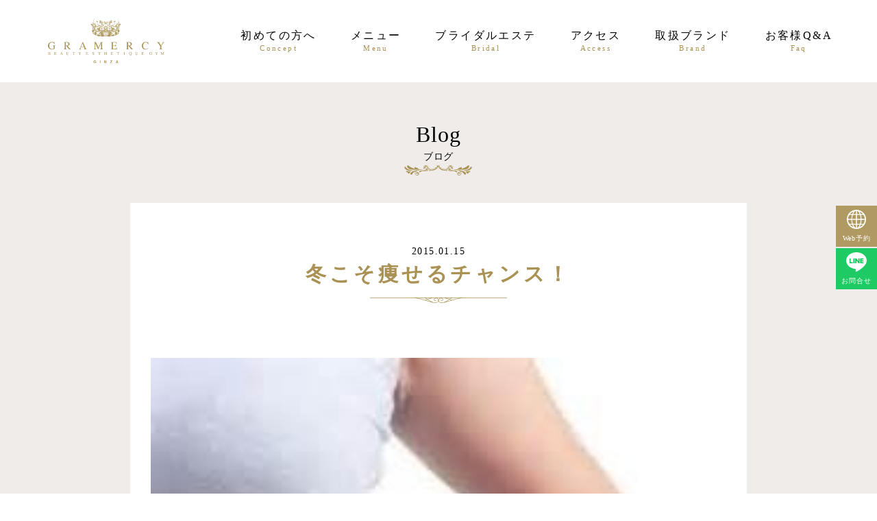

--- FILE ---
content_type: text/html; charset=UTF-8
request_url: https://gramercy-ginza.com/blog/%E5%86%AC%E3%81%93%E3%81%9D%E7%97%A9%E3%81%9B%E3%82%8B%E3%83%81%E3%83%A3%E3%83%B3%E3%82%B9%EF%BC%81/
body_size: 7722
content:
<!DOCTYPE html>
<html>
  <head>
    <meta charset="utf-8">
    <meta name="viewport" content="width=device-width, initial-scale=1.0, viewport-fit=cover">
    <link rel="stylesheet" href="https://gramercy-ginza.com/wp/wp-content/themes/gramercy/style.min.css?ver=0326">
    <link rel="stylesheet" href="https://gramercy-ginza.com/wp/wp-content/themes/gramercy/sub.css">
    
    <meta name="description" content="銀座の閑静な場所にあるグラマシィはプライベート空間で貴女のお悩みを改善しながら、いつまでも健康的で若々しい美しさを維持していく為のエステティックジムです。経験豊富なエステティシャンがあなたの美と健康をサポートしてまいります。">
    <link rel="shortcut icon" href="https://gramercy-ginza.com/wp/wp-content/themes/gramercy/img/favicon.ico">
    
		<!-- All in One SEO 4.1.8 -->
		<title>冬こそ痩せるチャンス！ | 銀座でエステならグラマシィ</title>
		<meta name="description" content="“ 冬は太る” このイメージが定着している方も多いと思います。 「だって、薄着をしないから服で隠せるし、寒いか" />
		<meta name="robots" content="max-image-preview:large" />
		<link rel="canonical" href="https://gramercy-ginza.com/blog/%e5%86%ac%e3%81%93%e3%81%9d%e7%97%a9%e3%81%9b%e3%82%8b%e3%83%81%e3%83%a3%e3%83%b3%e3%82%b9%ef%bc%81/" />

		<!-- Google tag (gtag.js) -->
<script async src="https://www.googletagmanager.com/gtag/js?id=G-97TBXCWVLQ"></script>
<script>
  window.dataLayer = window.dataLayer || [];
  function gtag(){dataLayer.push(arguments);}
  gtag('js', new Date());

  gtag('config', 'G-97TBXCWVLQ');
</script>
		<meta property="og:locale" content="ja_JP" />
		<meta property="og:site_name" content="銀座でエステならグラマシィ | 銀座の閑静な場所にあるグラマシィはプライベート空間で貴女のお悩みを改善しながら、いつまでも健康的で若々しい美しさを維持していく為のエステティックジムです。経験豊富なエステティシャンがあなたの美と健康をサポートしてまいります。" />
		<meta property="og:type" content="article" />
		<meta property="og:title" content="冬こそ痩せるチャンス！ | 銀座でエステならグラマシィ" />
		<meta property="og:description" content="“ 冬は太る” このイメージが定着している方も多いと思います。 「だって、薄着をしないから服で隠せるし、寒いか" />
		<meta property="og:url" content="https://gramercy-ginza.com/blog/%e5%86%ac%e3%81%93%e3%81%9d%e7%97%a9%e3%81%9b%e3%82%8b%e3%83%81%e3%83%a3%e3%83%b3%e3%82%b9%ef%bc%81/" />
		<meta property="article:published_time" content="2015-01-15T20:00:14+00:00" />
		<meta property="article:modified_time" content="2015-01-15T20:00:14+00:00" />
		<meta name="twitter:card" content="summary" />
		<meta name="twitter:title" content="冬こそ痩せるチャンス！ | 銀座でエステならグラマシィ" />
		<meta name="twitter:description" content="“ 冬は太る” このイメージが定着している方も多いと思います。 「だって、薄着をしないから服で隠せるし、寒いか" />
		<script type="application/ld+json" class="aioseo-schema">
			{"@context":"https:\/\/schema.org","@graph":[{"@type":"WebSite","@id":"https:\/\/gramercy-ginza.com\/#website","url":"https:\/\/gramercy-ginza.com\/","name":"\u9280\u5ea7\u3067\u30a8\u30b9\u30c6\u306a\u3089\u30b0\u30e9\u30de\u30b7\u30a3","description":"\u9280\u5ea7\u306e\u9591\u9759\u306a\u5834\u6240\u306b\u3042\u308b\u30b0\u30e9\u30de\u30b7\u30a3\u306f\u30d7\u30e9\u30a4\u30d9\u30fc\u30c8\u7a7a\u9593\u3067\u8cb4\u5973\u306e\u304a\u60a9\u307f\u3092\u6539\u5584\u3057\u306a\u304c\u3089\u3001\u3044\u3064\u307e\u3067\u3082\u5065\u5eb7\u7684\u3067\u82e5\u3005\u3057\u3044\u7f8e\u3057\u3055\u3092\u7dad\u6301\u3057\u3066\u3044\u304f\u70ba\u306e\u30a8\u30b9\u30c6\u30c6\u30a3\u30c3\u30af\u30b8\u30e0\u3067\u3059\u3002\u7d4c\u9a13\u8c4a\u5bcc\u306a\u30a8\u30b9\u30c6\u30c6\u30a3\u30b7\u30e3\u30f3\u304c\u3042\u306a\u305f\u306e\u7f8e\u3068\u5065\u5eb7\u3092\u30b5\u30dd\u30fc\u30c8\u3057\u3066\u307e\u3044\u308a\u307e\u3059\u3002","inLanguage":"ja","publisher":{"@id":"https:\/\/gramercy-ginza.com\/#organization"}},{"@type":"Organization","@id":"https:\/\/gramercy-ginza.com\/#organization","name":"\u9280\u5ea7\u3067\u30a8\u30b9\u30c6\u3092\u63a2\u3059\u306a\u3089 GRAMERCY","url":"https:\/\/gramercy-ginza.com\/","logo":{"@type":"ImageObject","@id":"https:\/\/gramercy-ginza.com\/#organizationLogo","url":"https:\/\/gramercy-ginza.com\/wp\/wp-content\/uploads\/2022\/03\/favicon-5.ico","width":48,"height":45},"image":{"@id":"https:\/\/gramercy-ginza.com\/#organizationLogo"}},{"@type":"BreadcrumbList","@id":"https:\/\/gramercy-ginza.com\/blog\/%e5%86%ac%e3%81%93%e3%81%9d%e7%97%a9%e3%81%9b%e3%82%8b%e3%83%81%e3%83%a3%e3%83%b3%e3%82%b9%ef%bc%81\/#breadcrumblist","itemListElement":[{"@type":"ListItem","@id":"https:\/\/gramercy-ginza.com\/#listItem","position":1,"item":{"@type":"WebPage","@id":"https:\/\/gramercy-ginza.com\/","name":"\u30db\u30fc\u30e0","description":"\u9280\u5ea7\u306e\u9591\u9759\u306a\u5834\u6240\u306b\u3042\u308b\u30b0\u30e9\u30de\u30b7\u30a3\u3067\u306e\u65bd\u8853\u306f\u3001\u75b2\u308c\u305f\u5fc3\u3068\u4f53\u3092\u7652\u3059\u3060\u3051\u3067\u306a\u304f\u3001\u7f8e\u3057\u3055\u3092\u8ffd\u6c42\u3059\u308b\u305f\u3081\u306e\u30a8\u30b9\u30c6\u30c6\u30a3\u30c3\u30af\u30b8\u30e0\u3067\u3059\u3002\u30d7\u30ed\u306e\u30a8\u30b9\u30c6\u30c6\u30a3\u30b7\u30e3\u30f3\u304c\u30ab\u30a6\u30f3\u30bb\u30ea\u30f3\u30b0\u3092\u884c\u3044\u3001\u304a\u5ba2\u69d8\u306e\u4f53\u8cea\u3084\u5e0c\u671b\u306b\u5408\u308f\u305b\u305f\u65bd\u8853\u3092\u63d0\u6848\u3057\u307e\u3059\u3002","url":"https:\/\/gramercy-ginza.com\/"},"nextItem":"https:\/\/gramercy-ginza.com\/blog\/%e5%86%ac%e3%81%93%e3%81%9d%e7%97%a9%e3%81%9b%e3%82%8b%e3%83%81%e3%83%a3%e3%83%b3%e3%82%b9%ef%bc%81\/#listItem"},{"@type":"ListItem","@id":"https:\/\/gramercy-ginza.com\/blog\/%e5%86%ac%e3%81%93%e3%81%9d%e7%97%a9%e3%81%9b%e3%82%8b%e3%83%81%e3%83%a3%e3%83%b3%e3%82%b9%ef%bc%81\/#listItem","position":2,"item":{"@type":"WebPage","@id":"https:\/\/gramercy-ginza.com\/blog\/%e5%86%ac%e3%81%93%e3%81%9d%e7%97%a9%e3%81%9b%e3%82%8b%e3%83%81%e3%83%a3%e3%83%b3%e3%82%b9%ef%bc%81\/","name":"\u51ac\u3053\u305d\u75e9\u305b\u308b\u30c1\u30e3\u30f3\u30b9\uff01","description":"\u201c \u51ac\u306f\u592a\u308b\u201d \u3053\u306e\u30a4\u30e1\u30fc\u30b8\u304c\u5b9a\u7740\u3057\u3066\u3044\u308b\u65b9\u3082\u591a\u3044\u3068\u601d\u3044\u307e\u3059\u3002 \u300c\u3060\u3063\u3066\u3001\u8584\u7740\u3092\u3057\u306a\u3044\u304b\u3089\u670d\u3067\u96a0\u305b\u308b\u3057\u3001\u5bd2\u3044\u304b","url":"https:\/\/gramercy-ginza.com\/blog\/%e5%86%ac%e3%81%93%e3%81%9d%e7%97%a9%e3%81%9b%e3%82%8b%e3%83%81%e3%83%a3%e3%83%b3%e3%82%b9%ef%bc%81\/"},"previousItem":"https:\/\/gramercy-ginza.com\/#listItem"}]},{"@type":"Person","@id":"https:\/\/gramercy-ginza.com\/author\/gramercy\/#author","url":"https:\/\/gramercy-ginza.com\/author\/gramercy\/","name":"gramercy","image":{"@type":"ImageObject","@id":"https:\/\/gramercy-ginza.com\/blog\/%e5%86%ac%e3%81%93%e3%81%9d%e7%97%a9%e3%81%9b%e3%82%8b%e3%83%81%e3%83%a3%e3%83%b3%e3%82%b9%ef%bc%81\/#authorImage","url":"https:\/\/secure.gravatar.com\/avatar\/b91730cd80339c8f7965f7d7511ec609?s=96&d=mm&r=g","width":96,"height":96,"caption":"gramercy"}},{"@type":"WebPage","@id":"https:\/\/gramercy-ginza.com\/blog\/%e5%86%ac%e3%81%93%e3%81%9d%e7%97%a9%e3%81%9b%e3%82%8b%e3%83%81%e3%83%a3%e3%83%b3%e3%82%b9%ef%bc%81\/#webpage","url":"https:\/\/gramercy-ginza.com\/blog\/%e5%86%ac%e3%81%93%e3%81%9d%e7%97%a9%e3%81%9b%e3%82%8b%e3%83%81%e3%83%a3%e3%83%b3%e3%82%b9%ef%bc%81\/","name":"\u51ac\u3053\u305d\u75e9\u305b\u308b\u30c1\u30e3\u30f3\u30b9\uff01 | \u9280\u5ea7\u3067\u30a8\u30b9\u30c6\u306a\u3089\u30b0\u30e9\u30de\u30b7\u30a3","description":"\u201c \u51ac\u306f\u592a\u308b\u201d \u3053\u306e\u30a4\u30e1\u30fc\u30b8\u304c\u5b9a\u7740\u3057\u3066\u3044\u308b\u65b9\u3082\u591a\u3044\u3068\u601d\u3044\u307e\u3059\u3002 \u300c\u3060\u3063\u3066\u3001\u8584\u7740\u3092\u3057\u306a\u3044\u304b\u3089\u670d\u3067\u96a0\u305b\u308b\u3057\u3001\u5bd2\u3044\u304b","inLanguage":"ja","isPartOf":{"@id":"https:\/\/gramercy-ginza.com\/#website"},"breadcrumb":{"@id":"https:\/\/gramercy-ginza.com\/blog\/%e5%86%ac%e3%81%93%e3%81%9d%e7%97%a9%e3%81%9b%e3%82%8b%e3%83%81%e3%83%a3%e3%83%b3%e3%82%b9%ef%bc%81\/#breadcrumblist"},"author":"https:\/\/gramercy-ginza.com\/author\/gramercy\/#author","creator":"https:\/\/gramercy-ginza.com\/author\/gramercy\/#author","image":{"@type":"ImageObject","@id":"https:\/\/gramercy-ginza.com\/#mainImage","url":"https:\/\/gramercy-ginza.com\/wp\/wp-content\/uploads\/2015\/01\/image.jpg","width":246,"height":300},"primaryImageOfPage":{"@id":"https:\/\/gramercy-ginza.com\/blog\/%e5%86%ac%e3%81%93%e3%81%9d%e7%97%a9%e3%81%9b%e3%82%8b%e3%83%81%e3%83%a3%e3%83%b3%e3%82%b9%ef%bc%81\/#mainImage"},"datePublished":"2015-01-15T20:00:14+09:00","dateModified":"2015-01-15T20:00:14+09:00"}]}
		</script>
		<!-- All in One SEO -->

<link rel='dns-prefetch' href='//s.w.org' />
<script type="text/javascript">
window._wpemojiSettings = {"baseUrl":"https:\/\/s.w.org\/images\/core\/emoji\/13.1.0\/72x72\/","ext":".png","svgUrl":"https:\/\/s.w.org\/images\/core\/emoji\/13.1.0\/svg\/","svgExt":".svg","source":{"concatemoji":"https:\/\/gramercy-ginza.com\/wp\/wp-includes\/js\/wp-emoji-release.min.js?ver=5.9.2"}};
/*! This file is auto-generated */
!function(e,a,t){var n,r,o,i=a.createElement("canvas"),p=i.getContext&&i.getContext("2d");function s(e,t){var a=String.fromCharCode;p.clearRect(0,0,i.width,i.height),p.fillText(a.apply(this,e),0,0);e=i.toDataURL();return p.clearRect(0,0,i.width,i.height),p.fillText(a.apply(this,t),0,0),e===i.toDataURL()}function c(e){var t=a.createElement("script");t.src=e,t.defer=t.type="text/javascript",a.getElementsByTagName("head")[0].appendChild(t)}for(o=Array("flag","emoji"),t.supports={everything:!0,everythingExceptFlag:!0},r=0;r<o.length;r++)t.supports[o[r]]=function(e){if(!p||!p.fillText)return!1;switch(p.textBaseline="top",p.font="600 32px Arial",e){case"flag":return s([127987,65039,8205,9895,65039],[127987,65039,8203,9895,65039])?!1:!s([55356,56826,55356,56819],[55356,56826,8203,55356,56819])&&!s([55356,57332,56128,56423,56128,56418,56128,56421,56128,56430,56128,56423,56128,56447],[55356,57332,8203,56128,56423,8203,56128,56418,8203,56128,56421,8203,56128,56430,8203,56128,56423,8203,56128,56447]);case"emoji":return!s([10084,65039,8205,55357,56613],[10084,65039,8203,55357,56613])}return!1}(o[r]),t.supports.everything=t.supports.everything&&t.supports[o[r]],"flag"!==o[r]&&(t.supports.everythingExceptFlag=t.supports.everythingExceptFlag&&t.supports[o[r]]);t.supports.everythingExceptFlag=t.supports.everythingExceptFlag&&!t.supports.flag,t.DOMReady=!1,t.readyCallback=function(){t.DOMReady=!0},t.supports.everything||(n=function(){t.readyCallback()},a.addEventListener?(a.addEventListener("DOMContentLoaded",n,!1),e.addEventListener("load",n,!1)):(e.attachEvent("onload",n),a.attachEvent("onreadystatechange",function(){"complete"===a.readyState&&t.readyCallback()})),(n=t.source||{}).concatemoji?c(n.concatemoji):n.wpemoji&&n.twemoji&&(c(n.twemoji),c(n.wpemoji)))}(window,document,window._wpemojiSettings);
</script>
<style type="text/css">
img.wp-smiley,
img.emoji {
	display: inline !important;
	border: none !important;
	box-shadow: none !important;
	height: 1em !important;
	width: 1em !important;
	margin: 0 0.07em !important;
	vertical-align: -0.1em !important;
	background: none !important;
	padding: 0 !important;
}
</style>
	<link rel='stylesheet' id='wp-block-library-css'  href='https://gramercy-ginza.com/wp/wp-includes/css/dist/block-library/style.min.css?ver=5.9.2' type='text/css' media='all' />
<style id='global-styles-inline-css' type='text/css'>
body{--wp--preset--color--black: #000000;--wp--preset--color--cyan-bluish-gray: #abb8c3;--wp--preset--color--white: #ffffff;--wp--preset--color--pale-pink: #f78da7;--wp--preset--color--vivid-red: #cf2e2e;--wp--preset--color--luminous-vivid-orange: #ff6900;--wp--preset--color--luminous-vivid-amber: #fcb900;--wp--preset--color--light-green-cyan: #7bdcb5;--wp--preset--color--vivid-green-cyan: #00d084;--wp--preset--color--pale-cyan-blue: #8ed1fc;--wp--preset--color--vivid-cyan-blue: #0693e3;--wp--preset--color--vivid-purple: #9b51e0;--wp--preset--gradient--vivid-cyan-blue-to-vivid-purple: linear-gradient(135deg,rgba(6,147,227,1) 0%,rgb(155,81,224) 100%);--wp--preset--gradient--light-green-cyan-to-vivid-green-cyan: linear-gradient(135deg,rgb(122,220,180) 0%,rgb(0,208,130) 100%);--wp--preset--gradient--luminous-vivid-amber-to-luminous-vivid-orange: linear-gradient(135deg,rgba(252,185,0,1) 0%,rgba(255,105,0,1) 100%);--wp--preset--gradient--luminous-vivid-orange-to-vivid-red: linear-gradient(135deg,rgba(255,105,0,1) 0%,rgb(207,46,46) 100%);--wp--preset--gradient--very-light-gray-to-cyan-bluish-gray: linear-gradient(135deg,rgb(238,238,238) 0%,rgb(169,184,195) 100%);--wp--preset--gradient--cool-to-warm-spectrum: linear-gradient(135deg,rgb(74,234,220) 0%,rgb(151,120,209) 20%,rgb(207,42,186) 40%,rgb(238,44,130) 60%,rgb(251,105,98) 80%,rgb(254,248,76) 100%);--wp--preset--gradient--blush-light-purple: linear-gradient(135deg,rgb(255,206,236) 0%,rgb(152,150,240) 100%);--wp--preset--gradient--blush-bordeaux: linear-gradient(135deg,rgb(254,205,165) 0%,rgb(254,45,45) 50%,rgb(107,0,62) 100%);--wp--preset--gradient--luminous-dusk: linear-gradient(135deg,rgb(255,203,112) 0%,rgb(199,81,192) 50%,rgb(65,88,208) 100%);--wp--preset--gradient--pale-ocean: linear-gradient(135deg,rgb(255,245,203) 0%,rgb(182,227,212) 50%,rgb(51,167,181) 100%);--wp--preset--gradient--electric-grass: linear-gradient(135deg,rgb(202,248,128) 0%,rgb(113,206,126) 100%);--wp--preset--gradient--midnight: linear-gradient(135deg,rgb(2,3,129) 0%,rgb(40,116,252) 100%);--wp--preset--duotone--dark-grayscale: url('#wp-duotone-dark-grayscale');--wp--preset--duotone--grayscale: url('#wp-duotone-grayscale');--wp--preset--duotone--purple-yellow: url('#wp-duotone-purple-yellow');--wp--preset--duotone--blue-red: url('#wp-duotone-blue-red');--wp--preset--duotone--midnight: url('#wp-duotone-midnight');--wp--preset--duotone--magenta-yellow: url('#wp-duotone-magenta-yellow');--wp--preset--duotone--purple-green: url('#wp-duotone-purple-green');--wp--preset--duotone--blue-orange: url('#wp-duotone-blue-orange');--wp--preset--font-size--small: 13px;--wp--preset--font-size--medium: 20px;--wp--preset--font-size--large: 36px;--wp--preset--font-size--x-large: 42px;}.has-black-color{color: var(--wp--preset--color--black) !important;}.has-cyan-bluish-gray-color{color: var(--wp--preset--color--cyan-bluish-gray) !important;}.has-white-color{color: var(--wp--preset--color--white) !important;}.has-pale-pink-color{color: var(--wp--preset--color--pale-pink) !important;}.has-vivid-red-color{color: var(--wp--preset--color--vivid-red) !important;}.has-luminous-vivid-orange-color{color: var(--wp--preset--color--luminous-vivid-orange) !important;}.has-luminous-vivid-amber-color{color: var(--wp--preset--color--luminous-vivid-amber) !important;}.has-light-green-cyan-color{color: var(--wp--preset--color--light-green-cyan) !important;}.has-vivid-green-cyan-color{color: var(--wp--preset--color--vivid-green-cyan) !important;}.has-pale-cyan-blue-color{color: var(--wp--preset--color--pale-cyan-blue) !important;}.has-vivid-cyan-blue-color{color: var(--wp--preset--color--vivid-cyan-blue) !important;}.has-vivid-purple-color{color: var(--wp--preset--color--vivid-purple) !important;}.has-black-background-color{background-color: var(--wp--preset--color--black) !important;}.has-cyan-bluish-gray-background-color{background-color: var(--wp--preset--color--cyan-bluish-gray) !important;}.has-white-background-color{background-color: var(--wp--preset--color--white) !important;}.has-pale-pink-background-color{background-color: var(--wp--preset--color--pale-pink) !important;}.has-vivid-red-background-color{background-color: var(--wp--preset--color--vivid-red) !important;}.has-luminous-vivid-orange-background-color{background-color: var(--wp--preset--color--luminous-vivid-orange) !important;}.has-luminous-vivid-amber-background-color{background-color: var(--wp--preset--color--luminous-vivid-amber) !important;}.has-light-green-cyan-background-color{background-color: var(--wp--preset--color--light-green-cyan) !important;}.has-vivid-green-cyan-background-color{background-color: var(--wp--preset--color--vivid-green-cyan) !important;}.has-pale-cyan-blue-background-color{background-color: var(--wp--preset--color--pale-cyan-blue) !important;}.has-vivid-cyan-blue-background-color{background-color: var(--wp--preset--color--vivid-cyan-blue) !important;}.has-vivid-purple-background-color{background-color: var(--wp--preset--color--vivid-purple) !important;}.has-black-border-color{border-color: var(--wp--preset--color--black) !important;}.has-cyan-bluish-gray-border-color{border-color: var(--wp--preset--color--cyan-bluish-gray) !important;}.has-white-border-color{border-color: var(--wp--preset--color--white) !important;}.has-pale-pink-border-color{border-color: var(--wp--preset--color--pale-pink) !important;}.has-vivid-red-border-color{border-color: var(--wp--preset--color--vivid-red) !important;}.has-luminous-vivid-orange-border-color{border-color: var(--wp--preset--color--luminous-vivid-orange) !important;}.has-luminous-vivid-amber-border-color{border-color: var(--wp--preset--color--luminous-vivid-amber) !important;}.has-light-green-cyan-border-color{border-color: var(--wp--preset--color--light-green-cyan) !important;}.has-vivid-green-cyan-border-color{border-color: var(--wp--preset--color--vivid-green-cyan) !important;}.has-pale-cyan-blue-border-color{border-color: var(--wp--preset--color--pale-cyan-blue) !important;}.has-vivid-cyan-blue-border-color{border-color: var(--wp--preset--color--vivid-cyan-blue) !important;}.has-vivid-purple-border-color{border-color: var(--wp--preset--color--vivid-purple) !important;}.has-vivid-cyan-blue-to-vivid-purple-gradient-background{background: var(--wp--preset--gradient--vivid-cyan-blue-to-vivid-purple) !important;}.has-light-green-cyan-to-vivid-green-cyan-gradient-background{background: var(--wp--preset--gradient--light-green-cyan-to-vivid-green-cyan) !important;}.has-luminous-vivid-amber-to-luminous-vivid-orange-gradient-background{background: var(--wp--preset--gradient--luminous-vivid-amber-to-luminous-vivid-orange) !important;}.has-luminous-vivid-orange-to-vivid-red-gradient-background{background: var(--wp--preset--gradient--luminous-vivid-orange-to-vivid-red) !important;}.has-very-light-gray-to-cyan-bluish-gray-gradient-background{background: var(--wp--preset--gradient--very-light-gray-to-cyan-bluish-gray) !important;}.has-cool-to-warm-spectrum-gradient-background{background: var(--wp--preset--gradient--cool-to-warm-spectrum) !important;}.has-blush-light-purple-gradient-background{background: var(--wp--preset--gradient--blush-light-purple) !important;}.has-blush-bordeaux-gradient-background{background: var(--wp--preset--gradient--blush-bordeaux) !important;}.has-luminous-dusk-gradient-background{background: var(--wp--preset--gradient--luminous-dusk) !important;}.has-pale-ocean-gradient-background{background: var(--wp--preset--gradient--pale-ocean) !important;}.has-electric-grass-gradient-background{background: var(--wp--preset--gradient--electric-grass) !important;}.has-midnight-gradient-background{background: var(--wp--preset--gradient--midnight) !important;}.has-small-font-size{font-size: var(--wp--preset--font-size--small) !important;}.has-medium-font-size{font-size: var(--wp--preset--font-size--medium) !important;}.has-large-font-size{font-size: var(--wp--preset--font-size--large) !important;}.has-x-large-font-size{font-size: var(--wp--preset--font-size--x-large) !important;}
</style>
<link rel="https://api.w.org/" href="https://gramercy-ginza.com/wp-json/" /><link rel="EditURI" type="application/rsd+xml" title="RSD" href="https://gramercy-ginza.com/wp/xmlrpc.php?rsd" />
<link rel="wlwmanifest" type="application/wlwmanifest+xml" href="https://gramercy-ginza.com/wp/wp-includes/wlwmanifest.xml" /> 
<meta name="generator" content="WordPress 5.9.2" />
<link rel='shortlink' href='https://gramercy-ginza.com/?p=4778' />
<link rel="alternate" type="application/json+oembed" href="https://gramercy-ginza.com/wp-json/oembed/1.0/embed?url=https%3A%2F%2Fgramercy-ginza.com%2Fblog%2F%25e5%2586%25ac%25e3%2581%2593%25e3%2581%259d%25e7%2597%25a9%25e3%2581%259b%25e3%2582%258b%25e3%2583%2581%25e3%2583%25a3%25e3%2583%25b3%25e3%2582%25b9%25ef%25bc%2581%2F" />
<link rel="alternate" type="text/xml+oembed" href="https://gramercy-ginza.com/wp-json/oembed/1.0/embed?url=https%3A%2F%2Fgramercy-ginza.com%2Fblog%2F%25e5%2586%25ac%25e3%2581%2593%25e3%2581%259d%25e7%2597%25a9%25e3%2581%259b%25e3%2582%258b%25e3%2583%2581%25e3%2583%25a3%25e3%2583%25b3%25e3%2582%25b9%25ef%25bc%2581%2F&#038;format=xml" />
		<style type="text/css" id="wp-custom-css">
			.margine-bottom-zero p{
	margin-bottom:0!important;
}

.l-footer{
	background-color:#52b1c7!important;
}		</style>
		    <script type="application/ld+json">
    {
      "jsonLd": {
        "@context": "http://schema.org",
        "@type": "VideoObject",
        "name": "ビューティエステティックジム グラマシィ　アニメーション動画",
        "description": "ビューティエステティックジム グラマシィ　アニメーション動画",
        "thumbnailUrl": "https://i.ytimg.com/vi/CtjhM87FIMQ/default.jpg",
        "uploadDate": "2023-07-19T06:43:19Z",
        "duration": "PT5M12S",
        "contentUrl": "https://youtu.be/CtjhM87FIMQ",
        "interactionCount": "2"
      }
    }
    </script>
    <script type="application/ld+json">
    {
     "@context":"http://schema.org",
     "@type":"DaySpa",
     "name":"ビューティエステティックジム グラマシィ",
     "address":{
      "@type":"PostalAddress",
      "streetAddress":"銀座1-15-13 VORT銀座レジデンス1002号",
      "addressLocality":"中央区",
      "addressRegion":"東京都",
      "postalCode":"104-0061",
      "addressCountry":"JP"
     },
     "geo":{
      "@type":"GeoCoordinates",
      "latitude":"35.671223",
      "longitude":"139.766486"
     },
     "telephone":"+81-3-5524-2900",
     "openingHoursSpecification":[
      {
       "@type":"OpeningHoursSpecification",
       "dayOfWeek":[
        "Monday",
        "Tuesday",
        "Wednesday",
        "Thursday",
        "Friday"
       ],
       "opens":"13:00",
       "closes":"21:00"
      },
      {
       "@type":"OpeningHoursSpecification",
       "dayOfWeek":[
        "Saturday",
        "Sunday"
       ],
       "opens":"11:00",
       "closes":"19:00"
      }
     ],
     "image":"https://gramercy-ginza.com/wp/wp-content/themes/gramercy/img/kv/kv-pc-03.jpg",
     "url":"https://gramercy-ginza.com/",
     "logo" : "https://gramercy-ginza.com/wp/wp-content/themes/gramercy/img/logo/logo-gold.svg",
     "priceRange":"11000"
    }
    </script>
  </head>
  <body>
    <header class="l-header">
      <div class="m-header">
        <div class="m-header_left"> 
          <h1 class="m-header_title"><a  href="https://gramercy-ginza.com"><img src="https://gramercy-ginza.com/wp/wp-content/themes/gramercy/img/logo/logo-gold.svg" alt="銀座エステGRAMERCY（グラマシィ）"></a></h1>
        </div>
        <div class="m-header_right"> 
          <div class="m-header_button js-toggle-button">
            <div class="m-header_button-inner"> <span> </span><span> </span><span></span></div>
          </div>
          <nav class="m-header_nav"> 
            <ul> 
              <li> <a  href="https://gramercy-ginza.com/concept/"><span>初めての方へ</span><small>Concept</small></a></li>
              <li> <a  href="https://gramercy-ginza.com/menu/"><span>メニュー</span><small>Menu</small></a></li>
              <li> <a  href="https://gramercy-ginza.com/bridal/"> <span>ブライダルエステ</span><small>Bridal</small></a></li>
              <li> <a  href="https://gramercy-ginza.com/access/"><span>アクセス</span><small>Access</small></a></li>
              <li> <a  href="https://gramercy-ginza.com/brand/"><span>取扱ブランド</span><small>Brand</small></a></li>
              <li> <a  href="https://gramercy-ginza.com/faq/"><span>お客様Q&A</span><small>Faq</small></a></li>
            </ul>
          </nav>
        </div>
      </div>
    </header>
    <nav class="l-nav js-toggle-menu">
      <div class="m-nav">
        <div class="m-nav_button js-toggle-button">
          <div class="m-nav_button-inner"><span> </span><span></span></div>
        </div>
        <div class="m-nav_title"> <img src="https://gramercy-ginza.com/wp/wp-content/themes/gramercy/img/logo/logo-gold.svg" alt="GRAMERCY"></div>
        <ul class="m-nav_list"> 
          <li> <a  href="https://gramercy-ginza.com/concept/"><span>初めての方へ</span><small>Concept</small></a></li>
          <li> <a  href="https://gramercy-ginza.com/menu/"><span>メニュー</span><small>Menu</small></a></li>
          <li> <a  href="https://gramercy-ginza.com/bridal/"> <span>ブライダルエステ</span><small>Bridal</small></a></li>
          <li> <a  href="https://gramercy-ginza.com/access/"><span>アクセス</span><small>Access</small></a></li>
          <li> <a  href="https://gramercy-ginza.com/brand/"><span>取扱商品ブランド</span><small>Brand</small></a></li>
          <li> <a  href="https://gramercy-ginza.com/faq/"><span>お客様Q&A</span><small>Faq</small></a></li>
        </ul>
        <a class="m-nav_link reserve"  href="https://mitsuraku.jp/pm/online/index/j7x1m8" target="_blank">Web予約</a>
        <a class="m-nav_link inquiry"  href="https://line.me/R/ti/p/%40xat.0000138522.x3c" target="_blank">お問合せ</a>
      </div>
    </nav>
    <div class="m-side">
        <a class="m-side_button reserve"  href="https://mitsuraku.jp/pm/online/index/j7x1m8" target="_blank"><img src="https://gramercy-ginza.com/wp/wp-content/themes/gramercy/img/icon/icon-tel.svg" alt="Web予約"><span>Web予約</span></a>
        <a class="m-side_button line"  href="https://line.me/R/ti/p/%40xat.0000138522.x3c" target="_blank"><img src="https://gramercy-ginza.com/wp/wp-content/themes/gramercy/img/icon/icon-line.svg" alt="お問合せ"><span>お問合せ</span></a></div>
    <div class="l-container"><article class="p-page blog">
    <h2 class="m-title"> <span>Blog </span><small>ブログ</small></h2>
    <div class="m-blog_single">
        <div class="m-head"> 
            <p class="date">2015.01.15</p>
            <h1 class="title">冬こそ痩せるチャンス！</h1>
        </div>
        <div class="m-blog_single-thumb">
            <img src="https://gramercy-ginza.com/wp/wp-content/uploads/2015/01/image.jpg" alt="">
        </div>
        <div class="m-blog_single-content">
            
<p class="firstChild"><strong><span style="font-size: 12pt;">“ 冬は太る”</span></strong></p>
<p class="firstChild"><span style="font-size: 12pt;">このイメージが定着している方も多いと思います。</span></p>
<p><span style="font-size: 12pt;">「だって、薄着をしないから服で隠せるし、寒いから動かないし、忘年会や新年会があり、食べる機会が増えるんだもん！年末年始は太るのが当たり前！」</span></p>
<p><span style="font-size: 12pt;">そう考え、毎年毎年過ごしていませんか？</span></p>
<p><span style="font-size: 12pt;">1年でたった1キロ増加したとしても10年もたてば10キロ。2キロなら20キロ。3キロなら…。</span></p>
<p><span style="font-size: 12pt;">そうして年齢を重ねていき、中年太りにつながります。</span></p>
<p><span style="font-size: 12pt;">そうは言っても、冬は寒いから家から出たくないですよね。</span></p>
<p><span style="font-size: 12pt;">しかし、実は<strong>冬こそ痩せやすい季節</strong>なのです。</span></p>
<p><span style="font-size: 12pt;">外気が寒ければ寒いほど身体は頑張って熱を発します。</span></p>
<p><span style="font-size: 12pt;">そのため、<strong>冬は代謝がアップしやすい時期</strong>なのです。</span></p>
<p><span style="font-size: 12pt;">せっかく代謝が上がっている時期に動かずに暖かいお部屋でじーっとしていてはダ〜メ！</span></p>
<p><strong><span style="font-size: 12pt;">冬に増えた体重は、冬の間に戻しておきましょう！</span></strong></p>
<p><span style="font-size: 12pt;">普段から、なるべくこまめに動き、運動するなどしながら、<strong>痩せやすいこの時期を活用してボディトリートメントを普段より数回増やしてみましょう</strong>。</span></p>
<p><span style="font-size: 12pt;">更に<strong>痩身マシン</strong>もプラスするといいでしょう。</span></p>
<p><span style="font-size: 12pt;">お店に足を運ぶのも、代謝アップになると思えば、楽しく外出できるはずです。</span></p>
    	    	        </div>
    </div>
    <div class="m-news_button"> <a class="m-button gold" href="https://gramercy-ginza.com/blog/">ブログ一覧 </a></div>
</article>

    </div>
    <footer class="l-footer">
      <div class="m-footer"> 
        <div class="m-footer_inner"> 
          <div class="m-footer_title"> <img src="https://gramercy-ginza.com/wp/wp-content/themes/gramercy/img/logo/logo-white.svg" alt="GRAMERCY"></div>
          <p class="m-footer_address"> 〒104-0061 東京都中央区銀座1-15-13 <br class="sp">VORT銀座レジデンス1002号</p>
          <p class="m-footer_info">営業時間<br>平　日 /　 13：00〜21：00（最終受付19時）<br>土・日・祝 / 11：00〜19：00（最終受付17時）<br>定休日 / 月曜（祝日は営業）<br>※東京都感染防止徹底宣言認証店</p>
          <div class="m-footer_sns">
            <a  href="https://www.facebook.com/Gramercy.Ginza/" target="_blank"><img src="https://gramercy-ginza.com/wp/wp-content/themes/gramercy/img/sns/sns-fb.svg" alt="FaceBook"></a>
            <a  href="https://www.instagram.com/gramercy_ginza/" target="_blank"><img src="https://gramercy-ginza.com/wp/wp-content/themes/gramercy/img/sns/sns-insta.svg" alt="instagram"></a>
          </div>
          <p class="m-footer_copy">
             Copyright © GRAMERCY-GINZA （グラマシィ銀座）,<br class="sp">All Rights Reserved.</p>
        </div>
      </div>
    </footer>
    <script src="https://ajax.googleapis.com/ajax/libs/jquery/3.3.1/jquery.min.js"></script>
    <script src="https://gramercy-ginza.com/wp/wp-content/themes/gramercy/js/slick.min.js"></script>
    <script src="https://gramercy-ginza.com/wp/wp-content/themes/gramercy/js/common.min.js"></script>
      </body>
</html>

--- FILE ---
content_type: text/css
request_url: https://gramercy-ginza.com/wp/wp-content/themes/gramercy/style.min.css?ver=0326
body_size: 6423
content:
@charset "UTF-8";
/*! normalize.css v4.1.1 | MIT License | github.com/necolas/normalize.css */
@-webkit-keyframes move-left{0%{opacity:0;-webkit-transform:translateX(-100px);transform:translateX(-100px)}to{opacity:1;-webkit-transform:translateX(0);transform:translateX(0)}}@keyframes move-left{0%{opacity:0;-webkit-transform:translateX(-100px);transform:translateX(-100px)}to{opacity:1;-webkit-transform:translateX(0);transform:translateX(0)}}@-webkit-keyframes move-right{0%{opacity:0;-webkit-transform:translateX(100px);transform:translateX(100px)}to{opacity:1;-webkit-transform:translateX(0);transform:translateX(0)}}@keyframes move-right{0%{opacity:0;-webkit-transform:translateX(100px);transform:translateX(100px)}to{opacity:1;-webkit-transform:translateX(0);transform:translateX(0)}}@-webkit-keyframes move-up{0%{opacity:0;-webkit-transform:translateY(100px);transform:translateY(100px)}to{opacity:1;-webkit-transform:translateY(0);transform:translateY(0)}}@keyframes move-up{0%{opacity:0;-webkit-transform:translateY(100px);transform:translateY(100px)}to{opacity:1;-webkit-transform:translateY(0);transform:translateY(0)}}@-webkit-keyframes move-down{0%{opacity:0;-webkit-transform:translateY(-100px);transform:translateY(-100px)}to{opacity:1;-webkit-transform:translateY(0);transform:translateY(0)}}@keyframes move-down{0%{opacity:0;-webkit-transform:translateY(-100px);transform:translateY(-100px)}to{opacity:1;-webkit-transform:translateY(0);transform:translateY(0)}}@-webkit-keyframes fade{0%{opacity:0}to{opacity:1}}@keyframes fade{0%{opacity:0}to{opacity:1}}html{-ms-text-size-adjust:100%;-webkit-text-size-adjust:100%}dd,dl,dt,p{margin:0}article,aside,details,figcaption,figure,footer,header,main,menu,nav,section,summary{display:block}audio,canvas,progress,video{display:inline-block}audio:not([controls]){display:none;height:0}progress,sub,sup{vertical-align:baseline}[hidden],template{display:none}a{background-color:transparent;-webkit-text-decoration-skip:objects;text-decoration:none}a:active,a:hover{outline-width:0}abbr[title]{border-bottom:none;-webkit-text-decoration:underline dotted;text-decoration:underline dotted}b,strong{font-weight:bolder}dfn{font-style:italic}h1{font-size:2em}mark{background-color:#ff0;color:#000}small{font-size:80%}sub,sup{font-size:75%;line-height:0;position:relative}sub{bottom:-.25em}sup{top:-.5em}img{border-style:none;display:block}svg:not(:root){overflow:hidden}code,kbd,pre,samp{font-family:monospace,monospace;font-size:1em}figure{margin:1em 40px}hr{box-sizing:content-box;height:0}button,input,select,textarea{font:inherit;margin:0}optgroup{font-weight:700}button,hr,input{overflow:visible}button,select{text-transform:none}[type=reset],[type=submit],button,html [type=button]{-webkit-appearance:button}[type=button]::-moz-focus-inner,[type=reset]::-moz-focus-inner,[type=submit]::-moz-focus-inner,button::-moz-focus-inner{border-style:none;padding:0}[type=button]:-moz-focusring,[type=reset]:-moz-focusring,[type=submit]:-moz-focusring,button:-moz-focusring{outline:1px dotted ButtonText}fieldset{border:1px solid silver;margin:0 2px;padding:.35em .625em .75em}legend{color:inherit;display:table;max-width:100%;white-space:normal}textarea{overflow:auto}[type=checkbox],[type=radio],legend{box-sizing:border-box;padding:0}[type=number]::-webkit-inner-spin-button,[type=number]::-webkit-outer-spin-button{height:auto}[type=search]{-webkit-appearance:textfield;outline-offset:-2px}[type=search]::-webkit-search-cancel-button,[type=search]::-webkit-search-decoration{-webkit-appearance:none}::-webkit-input-placeholder{color:inherit;opacity:.54}::-webkit-file-upload-button{-webkit-appearance:button;font:inherit}body,html{height:100%}body.open,html.open{overflow:hidden}*{box-sizing:border-box}body,h1,h2,h3,h4,h5,h6,html,ul{margin:0;padding:0}li{list-style-type:none}.pc{display:none}.sp{display:block}@media screen and (min-width:420px){.pc{display:block}.sp{display:none}}html{font-size:14px;font-family:"游明朝",YuMincho,"ヒラギノ明朝 ProN W3",Hiragino Mincho ProN,"HG明朝E","ＭＳ Ｐ明朝","ＭＳ 明朝",serif;color:#000;font-weight:500;line-height:1.5;-webkit-font-smoothing:antialiased;-moz-osx-font-smoothing:grayscale;letter-spacing:.05em}@media screen and (min-width:768px){html{font-size:16px}}.l-header{position:fixed;top:0;left:0;z-index:9999;width:100%;height:auto;background-color:rgba(255,255,255,.9)}.l-container{padding-top:70px}.l-nav{position:fixed;z-index:10000;top:0;left:0;width:100%;height:100%;background-color:rgba(0,0,0,.9);overflow-y:scroll;visibility:hidden;opacity:0;pointer-events:none;transition:.6s ease}.l-nav.open{visibility:visible;opacity:1;pointer-events:all}.l-section{margin:0 auto;padding:100px 15px 0;width:100%;max-width:900px}.l-section.full{padding:120px 0 0;max-width:100%}.l-section.products{padding:80px 0 90px}.l-footer{padding:0 15px;width:100%;height:auto;background-color:#000}@media screen and (min-width:1024px){.l-container{padding-top:100px}.l-nav{display:none}.l-section{padding:120px 30px 0}.l-section.full{padding:120px 0 0}.l-section.products{padding:0}}@media screen and (min-width:1200px){.l-container{padding-top:120px}}.m-header{display:flex;justify-content:space-between;align-items:center;padding:0 0 0 30px;width:100%;height:70px}.m-header_left,.m-header_right{flex:0 0 auto}.m-header_title{width:100px;height:auto}.m-header_title a{display:block;width:100%}.m-footer_sns a img,.m-footer_title img,.m-header_title a img,.m-nav_title img{width:100%;height:auto}.m-header_nav{display:none}.m-header_button{display:flex;justify-content:center;align-items:center;width:70px;height:70px}.m-header_button-inner{position:relative;flex:0 0 auto;width:22px;height:18px}.m-header_button-inner span{position:absolute;width:100%;height:2px;background-color:#a99254}.m-header_button-inner span:nth-child(1){top:0}.m-header_button-inner span:nth-child(2){top:50%}.m-header_button-inner span:nth-child(3){top:100%}@media screen and (min-width:1024px){.m-header{height:100px}.m-header_title{width:150px}.m-header_button{display:none}.m-header_nav{display:block}.m-header_nav ul{display:flex}.m-header_nav ul li{flex:0 0 auto;padding:0 20px}.m-header_nav ul li a{display:flex;flex-direction:column;align-items:center;line-height:1;letter-spacing:.15em;transition:.3s ease}.m-header_nav ul li a:hover{opacity:.6}.m-header_nav ul li a span{margin:0 0 5px;font-size:13px;color:#000}.m-header_nav ul li a small{font-size:10px;color:#a99254}}@media screen and (min-width:1200px){.m-header{margin:0 auto;width:100%;max-width:1200px;height:120px}.m-header_title{width:170px}.m-header_nav ul li{padding:0 25px}.m-header_nav ul li a span{margin:0 0 5px;font-size:16px}.m-header_nav ul li a small{font-size:11px}}.m-footer{padding:70px 0}.m-footer_inner{display:flex;flex-direction:column;align-items:center}.m-footer_title{flex:0 0 auto;margin:0 0 60px;width:200px}.m-footer_address,.m-footer_info{flex:0 0 auto;margin:0 0 30px;font-size:13px;color:#fff;text-align:center;letter-spacing:.15em;line-height:2}.m-footer_sns{display:flex;justify-content:center;align-items:center;margin:0 0 80px}.m-footer_sns a{flex:0 0 auto;margin:0 5px;width:30px;height:auto;transition:.3s ease}.m-footer_sns a:hover{opacity:.6}.m-footer_copy{font-size:10px;color:#fff;text-align:center}@media screen and (min-width:1024px){.m-footer{padding:120px 0 15px}.m-footer_title{flex:0 0 auto;margin:0 0 40px;width:270px}.m-footer_address,.m-footer_info{margin:0 0 40px;font-size:14px}.m-footer_sns{margin:0 0 180px}.m-footer_sns a{margin:0 5px;width:40px}.m-footer_copy{font-size:11px}}.m-nav,.m-nav_button{display:flex;align-items:center}.m-nav{flex-direction:column;position:relative;width:100%;height:auto}.m-nav_button{position:absolute;top:0;right:0;justify-content:center;width:70px;height:70px}.m-nav_button-inner{position:relative;flex:0 0 auto;width:22px;height:18px}.m-nav_button-inner span{position:absolute;top:50%;width:100%;height:2px;background-color:#a99254}.m-nav_button-inner span:nth-child(1){-webkit-transform:rotate(-45deg);transform:rotate(-45deg)}.m-nav_button-inner span:nth-child(2){-webkit-transform:rotate(45deg);transform:rotate(45deg)}.m-nav_title{padding:30px 0;width:170px}.m-nav_list li{margin:0 0 15px}.m-nav_link,.m-nav_list li a{display:flex;align-items:center;letter-spacing:.15em}.m-nav_list li a{flex-direction:column;line-height:1}.m-nav_list li a span{flex:0 0 auto;margin:0 0 5px;font-size:16px;color:#fff}.m-nav_list li a small{flex:0 0 auto;font-size:11px;color:#a99254}.m-nav_link{position:relative;justify-content:center;margin-top:15px;width:250px;height:46px;font-size:12px;color:#fff}.m-nav_link::before{content:"";position:absolute;top:50%;left:15px;z-index:10;width:30px;height:30px;-webkit-transform:translate(0,-50%);transform:translate(0,-50%);background-size:contain;background-repeat:no-repeat}.m-nav_link.reserve{background-color:#a99254}.m-nav_link.reserve::before{background-image:url(img/icon/icon-tel.svg)}.m-nav_link.inquiry{background-color:#00b900}.m-nav_link.inquiry::before{background-image:url(img/icon/icon-line.svg)}.m-side{position:fixed;z-index:9998;bottom:0;right:0;display:flex;width:124px}.m-side_button{flex:0 0 auto;display:flex;flex-direction:column;align-items:center;justify-content:center;margin:0 0 0 2px;width:60px;height:60px;transition:.3s ease}.m-blog_list ul li a:hover,.m-menu ul li a:hover,.m-news_list dl dd a:hover,.m-side_button:hover{opacity:.6}.m-side_button.reserve{background-color:rgba(169,146,84,.9)}.m-side_button.line{background-color:rgba(6,199,85,.9)}.m-side_button img{margin:0 0 5px}.m-side_button span{font-size:10px;color:#fff}@media screen and (min-width:768px){.m-side{top:50%;bottom:auto;flex-direction:column;-webkit-transform:translate(0,-50%);transform:translate(0,-50%);width:60px}.m-side_button{margin:2px 0 0}}.m-head,.m-title,.p-page_content h1{position:relative;display:flex;flex-direction:column;align-items:center}.m-title,.p-page_content h1{color:#000;font-weight:500;text-align:center;line-height:1;margin:0 0 60px}.m-head::after,.m-title::after,.p-page_content h1::after,.p-page_content h2::after{content:"";position:absolute;bottom:-20px;left:50%;width:100px;height:15px;background-image:url(img/line/line-head.svg);background-size:contain;background-repeat:no-repeat;-webkit-transform:translate(-50%,0);transform:translate(-50%,0)}.m-title.top{margin:0 0 60px}.m-title span,.p-page_content h1 span{flex:0 0 auto;margin:0 0 10px;font-size:28px}.m-menu ul li a p small,.m-title small,.p-page_content h1 small{flex:0 0 auto;font-size:12px}@media screen and (min-width:1024px){.m-title span{font-size:32px}.m-title small{font-size:14px}}.m-head{margin:0 0 40px;padding-bottom:15px}.m-head::after,.p-page_content h2::after{bottom:0;width:160px;height:8px;background-image:url(img/line/line-title.svg)}.m-head .date{font-size:12px;letter-spacing:.1em}.m-head .title{font-size:20px;color:#a99254;line-height:1.5;letter-spacing:.15em}@media screen and (min-width:1024px){.m-head{margin:0 0 80px;padding-bottom:20px}.m-head::after{width:200px;height:8px}.m-head .date{font-size:14px}.m-head .title{font-size:30px}}.m-text{font-size:14px;line-height:2;letter-spacing:.1em}.m-text.center{text-align:center}.m-button{display:flex;justify-content:center;align-items:center;width:246px;height:46px;font-size:12px;color:#a99254;border-width:1px;border-style:solid;border-color:#a99254;transition:.3s ease}.m-button.gold,.m-button:hover{color:#fff;background-color:#a99254}.m-button.gold:hover{color:#a99254;background-color:#fff}@media screen and (min-width:1024px){.m-button{width:530px;height:70px;font-size:20px}.m-button.small{width:268px;height:50px;font-size:14px}}.m-pager,.m-pager a,.m-pager p{display:flex;justify-content:center}.m-pager a,.m-pager p{flex:0 0 auto;align-items:center;margin:0 5px;width:40px;height:40px;font-size:14px}.m-pager a.next,.m-pager a.prev,.m-pager p.next,.m-pager p.prev{width:50px}.m-pager a{color:#a99254;border-width:1px;border-style:solid;border-color:#a99254;transition:.3s ease}.m-pager a:hover,.m-pager p{color:#fff;background-color:#a99254}.m-pager a:not(.prev,.next){display:none}@media screen and (min-width:768px){.m-pager a:not(.prev,.next){display:flex}}@media screen and (min-width:1024px){.m-pager a,.m-pager p{margin:0 7px;width:50px;height:50px;font-size:14px}.m-pager a.next,.m-pager a.prev,.m-pager p.next,.m-pager p.prev{width:70px}}.m-comment,.m-comment dt{border-style:solid;border-color:#a99254}.m-comment{display:flex;flex-direction:column;margin:0 0 30px;font-size:14px;border-width:0 0 1px}.m-comment dt{flex:0 0 auto;padding:10px 10px 5px;color:#a99254;border-width:1px 0 0}.m-comment dd{flex:0 0 auto;padding:5px 10px 10px}@media screen and (min-width:1024px){.m-comment{flex-direction:row;flex-wrap:wrap;margin:0 0 50px;font-size:16px;width:100%}.m-comment dt{padding:15px;width:10em}.m-comment dd{padding:15px;border-width:1px 0 0;border-style:solid;border-color:#a99254;width:calc(100% - 10em)}}.m-faq{display:flex;flex-direction:column;padding:20px 0;border-width:0 0 1px;border-style:solid;border-color:#a99254}.m-faq dd::before,.m-faq dt::before{position:absolute;top:0;left:0;display:flex;justify-content:center;align-items:center;width:40px;height:40px;font-size:16px;color:#fff}.m-faq dt,.p-page_content h4{position:relative;font-size:16px}.m-faq dd,.m-faq dt{flex:0 0 auto;width:100%}.m-faq dt{margin:0 0 15px;padding:45px 0 0}.m-faq dt::before{content:"Q";background-color:#000}.m-faq dd{position:relative;padding-top:45px;font-size:14px}.m-faq dd::before{content:"A";background-color:#a99254}@media screen and (min-width:1024px){.m-faq{padding:30px 0}.m-faq dd::before,.m-faq dt::before{width:60px;height:60px;font-size:24px}.m-faq dt{margin:0 0 15px;padding:5px 0 40px 80px;font-size:20px}.m-faq dd{position:relative;flex:0 0 auto;padding:5px 0 0 80px;font-size:16px}}.m-price{display:flex;flex-direction:column;justify-content:center;align-items:center;margin:0 auto;padding:10px 0;width:100%;max-width:530px;border-width:1px;border-style:solid;border-color:#a99254}.m-news_list dl dd,.m-price .after,.m-price .before{flex:0 0 auto}.m-price .before{font-size:16px;color:#666}.m-price .after{position:relative;padding-top:20px;font-size:20px;color:#a99254}.m-price .after::before,.p-page_content .first h2::before,.p-page_content h4::after{content:"";position:absolute;left:50%;-webkit-transform:translate(-50%,0);transform:translate(-50%,0)}.m-price .after::before{top:2px;border-width:12px 7px 0;border-style:solid;border-color:#a99254 transparent transparent}@media screen and (min-width:768px){.m-price{flex-direction:row;padding:18px}.m-price .before{font-size:18px}.m-price .after{padding-top:0;padding-left:30px;font-size:24px}.m-price .after::before{content:"";position:absolute;top:50%;left:8px;border-width:10px 0 10px 16px;border-style:solid;border-color:transparent transparent transparent #a99254;-webkit-transform:translate(0,-50%);transform:translate(0,-50%)}}.m-kv_pc{display:none}.m-kv_sp{display:block;margin:0 0 60px;width:100%;overflow-x:hidden}.m-kv_sp-logo img,.m-kv_sp-slider,.m-kv_sp-slider img,.m-menu ul li,.m-menu ul li a,.m-menu ul li a img{width:100%;height:auto}.m-kv_sp-container{display:flex;flex-direction:column;align-items:center;padding:0 15px}.m-kv_sp-logo{flex:0 0 auto;padding:40px 0;width:200px}.m-kv_sp-catch{margin:0 0 20px;font-size:18px;letter-spacing:.1em}.m-about_catch p,.m-kv_sp-text{font-size:14px;text-align:center;line-height:1.6;letter-spacing:.15em}@media screen and (min-width:768px){.m-kv_sp{display:none}.m-kv_pc{position:relative;display:block;width:100%;height:auto}.m-kv_pc-container,.m-kv_pc::after{position:absolute;top:0;right:0;height:100%}.m-kv_pc::after{content:"";width:60%;background:#000;background:linear-gradient(90deg,transparent 0%,#000 30%,#000 100%);opacity:.5;z-index:10}.m-kv_pc-slider{overflow-x:hidden}.m-kv_pc-logo img,.m-kv_pc-slider,.m-kv_pc-slider img{width:100%;height:auto}.m-kv_pc-container{z-index:20;padding-right:30px;display:flex;flex-direction:column;align-items:center;justify-content:center}.m-kv_pc-logo{flex:0 0 auto;margin:0 0 30px;width:200px}.m-kv_pc-catch,.m-kv_pc-text{color:#fff;text-align:center;letter-spacing:.15em}.m-kv_pc-catch{flex:0 0 auto;margin:0 0 15px;font-size:18px}.m-kv_pc-text{font-size:14px;line-height:1.5}}@media screen and (min-width:1024px){.m-kv_pc::after{width:60%}.m-kv_pc-logo{margin:0 0 50px;width:280px}.m-kv_pc-container{padding-right:60px}.m-kv_pc-catch{margin:0 0 30px;font-size:24px}.m-kv_pc-text{font-size:16px;line-height:2}}@media screen and (min-width:1200px){.m-kv_pc-container{padding-right:calc((100vw - 1080px)/3.5)}.m-kv_pc-catch{margin:0 0 30px;font-size:1.8vw}.m-kv_pc-text{font-size:1.2vw}}.m-menu ul,.m-menu ul li a p{display:flex;flex-direction:column;padding:0 15px}.m-menu ul li{flex:0 0 auto;margin:0 0 40px}.m-menu ul li a{display:block;transition:.3s ease}.m-menu ul li a img{margin:0 0 10px}.m-menu ul li a p{align-items:flex-start;padding:0 5px;color:#a99254;line-height:1;letter-spacing:.05em}.m-menu ul li a p span{flex:0 0 auto;margin:0 0 5px;font-size:22px}@media screen and (min-width:768px){.m-menu ul{flex-direction:row;padding:0}.m-menu ul li{margin:0;width:25%;height:auto}.m-menu ul li a p{padding:0 10px}.m-menu ul li a p span{flex:0 0 auto;margin:0 0 5px;font-size:22px}.m-menu ul li a p small{flex:0 0 auto;font-size:12px}}@media screen and (min-width:1200px){.m-menu ul li a img{height:230px;object-fit:cover}}.m-about_catch p{margin:0 0 1.5em;line-height:2;letter-spacing:.1em}@media screen and (min-width:768px){.m-about_catch p{font-size:16px}}@media screen and (min-width:1024px){.m-about_catch p{font-size:18px}}.m-bridal_pc{display:none}.m-bridal_sp-img{margin:0 0 36px}.m-bridal_sp-img,.m-bridal_sp-img img{width:100%;height:auto}.m-bridal_title{position:relative;display:flex;flex-direction:column;margin:0 0 16px;padding:36px 15px 0;line-height:1}.m-bridal_title::before{content:"";position:absolute;top:0;left:15px;z-index:10;width:90px;height:25px;background-image:url(img/line/line-bride.svg);background-size:contain;background-repeat:no-repeat}.m-bridal_title span{flex:0 0 auto;margin:0 0 10px;font-size:32px;color:#a99254;letter-spacing:.15em}.m-bridal_title small{flex:0 0 auto;font-size:16px;letter-spacing:.1em}.m-bridal_container{padding:0 15px}.m-bridal_catch{margin:0 0 15px;font-size:20px;color:#a99254;line-height:1.4;letter-spacing:.1em}.m-bridal_text{margin:0 0 20px;font-size:14px;line-height:2;letter-spacing:.1em}@media screen and (min-width:768px){.m-bridal_pc{display:flex;justify-content:flex-end;align-items:center;width:100%;height:500px;background-image:url(img/bride/bride-pc.jpg);background-size:cover}.m-bridal_pc-container{flex:0 0 auto;width:50%}.m-bridal_sp{display:none}.m-bridal_catch{margin:0 0 15px;font-size:18px;color:#a99254;line-height:1.4;letter-spacing:.1em}.m-bridal_text{margin:0 0 20px;font-size:12px;line-height:1.7;letter-spacing:.1em}}@media screen and (min-width:1024px){.m-bridal_button a{width:246px;height:46px;font-size:14px}}@media screen and (min-width:1200px){.m-bridal_pc{padding-right:calc((100vw - 1080px)/3.5);height:680px}.m-bridal_title{margin:0 0 30px;padding:50px 15px 0}.m-bridal_title::before{left:15px;width:115px;height:32px}.m-bridal_title span{margin:0 0 10px;font-size:38px}.m-bridal_title small{font-size:18px}.m-bridal_catch,.m-bridal_text{margin:0 0 20px;font-size:20px}.m-bridal_text{font-size:16px}}.m-news_list{margin:0 0 36px}.m-news_list dl{padding:15px;border-width:0 0 1px;border-style:solid;border-color:#efece8;letter-spacing:0,1em}.m-news_list dl dt{flex:0 0 auto;font-size:14px;color:#000}.m-news_list dl dd a{font-size:16px;color:#a99254;transition:.3s ease}.m-news_button{display:flex;justify-content:center}.m-news_page{padding:20px 0 30px}.m-news_content h2{padding:15px 0 0;font-size:18px;color:#a99254;font-weight:500;letter-spacing:.05em;line-height:1.5}.m-news_content p{margin:0 0 1.5em;font-size:14px;line-height:1.7}.m-blog_single-content a,.m-news_content a{color:#a99254;text-decoration:underline}.m-news_content img{margin:0 0 1.5em;width:100%}@media screen and (min-width:1024px){.m-news_list{margin:0 0 46px}.m-news_list dl{flex-direction:row;padding:24px 15px}.m-news_list dl dt{width:8em}.m-news_list dl dd{flex:1 1 auto}.m-news_button{display:flex;justify-content:center}.m-news_archive,.m-news_content{margin:0 auto;padding:60px 15px 150px;width:100%;max-width:900px}.m-news_content h2{padding:40px 0 0;font-size:24px}.m-news_content p{font-size:16px}}.m-blog,.p-page.blog{padding:60px 15px;background-color:#efece9}.m-blog_container{margin:0 auto;width:100%;max-width:1080px}.m-blog_list ul,.m-news_list dl{display:flex;flex-direction:column}.m-blog_list ul li{flex:0 0 auto;margin:0 0 30px;width:100%;background-color:#fff}.m-blog_list ul li a{display:block;color:#000;letter-spacing:.05em;transition:.3s ease}.m-blog_list ul li a img{width:100%;height:250px;object-fit:cover}.m-blog_list ul li a .inner{padding:15px}.m-blog_list ul li a .date{font-size:12px}.m-blog_list ul li a .title{padding:10px 0;font-size:18px;color:#a99254}.m-blog_list ul li a .text{font-size:12px}.m-blog_button{display:flex;justify-content:center}.m-blog_single{margin:0 auto 40px;padding:40px 15px;width:100%;max-width:900px;background-color:#fff}.m-blog_single-thumb{margin:0 0 20px}.m-blog_single-thumb,.m-blog_single-thumb img{width:100%;height:auto}.m-blog_single-content h2{font-size:18px;color:#a99254;font-weight:500;letter-spacing:.05em;line-height:1.5}.m-blog_single-content p{margin:0 0 1.5em;font-size:14px;line-height:1.7}.m-blog_single-content img{margin:0 0 1.5em;width:100%}@media screen and (min-width:768px){.m-blog{padding:60px 30px}.m-blog_list{padding:0 0 30px}.m-blog_list ul{flex-direction:row;justify-content:space-between;flex-wrap:wrap}.m-blog_list ul::after{display:block;content:"";width:32%}.m-blog_list ul li{margin:0 0 20px;width:32%}}@media screen and (min-width:1024px){.m-blog{padding:100px 30px 90px}.m-blog_list{padding:20px 0 120px}.m-blog_single{margin:0 auto 100px;padding:60px 30px}.m-blog_single-content{padding:0 0 50px}.m-blog_single-content h2{padding:40px 0 20px;font-size:24px}.m-blog_single-content p{font-size:16px}}.m-products_title{position:relative;display:flex;flex-direction:column;padding:30px 15px;font-weight:500}.m-method li::after,.m-products_title::before{content:"";position:absolute;background-size:contain;background-repeat:no-repeat}.m-products_title::before{left:15px;top:0;width:100px;height:17px;background-image:url(img/line/line-beauty.svg)}.m-products_title span{flex:0 0 auto;font-size:32px;color:#a99254}.m-products_title small{flex:0 0 auto;font-size:16px}.m-products_img{width:100%}.m-method li,.m-products_img img{width:100%;height:auto}.m-products_content{padding:36px 15px 0}.m-products_text{padding:0 0 20px}.m-products_text p{margin:0 0 1.5em;font-size:14px;line-height:2}@media screen and (min-width:768px){.m-products_title{padding:30px}.m-products_title::before{left:30px}.m-products_content{padding:36px 30px 0}.m-products_text{padding:0 0 20px}.m-products_text p{font-size:16px}}@media screen and (min-width:1024px){.m-products{position:relative;height:550px}.m-products::after,.m-products::before{content:"";position:absolute;top:0;background-size:contain;background-repeat:no-repeat}.m-products::before{left:0;width:200px;height:379px;background-image:url(img/products/products-pc-left.png)}.m-products::after{right:0;width:591px;height:550px;background-image:url(img/products/products-pc-right.png)}.m-products_img{display:none}.m-products_inner{position:relative;z-index:10;padding:50px 0 0 220px}.m-products_title{padding:30px}.m-products_title::before{left:30px}.m-products_content{padding:0 30px;width:60%}.m-products_button a{width:267px;height:50px;font-size:14px}}@media screen and (min-width:1200px){.m-products{position:relative;height:635px}.m-products::before{width:280px;height:533px}.m-products::after{width:683px;height:635px}.m-products_title::before{width:120px;height:20px}.m-products_title span{font-size:38px}.m-products_text p,.m-products_title small{font-size:18px}.m-products_inner{position:relative;z-index:10;padding:80px 0 0 280px}.m-products_text{padding:0 0 20px}}.m-method{display:flex;flex-wrap:wrap;flex-direction:column;margin:0 auto;width:100%}.m-method li{position:relative;flex:0 0 auto;margin:0 0 20px;padding:15px;border-width:1px;border-style:solid;border-color:#a99254}.m-method li::after{top:5px;right:5px;width:20px;height:20px;background-image:url(img/frame/frame-right.svg)}.m-method li p{margin:0;text-align:left;line-height:1.5}.m-method_title{font-size:20px!important;color:#a99254}.m-method_text{font-size:14px!important}@media screen and (min-width:768px){.m-method{flex-direction:row;justify-content:space-between}.m-method li{width:32%}}@media screen and (min-width:1024px){.m-method_title{font-size:24px!important}.m-method_text{font-size:16px!important}}.p-page{padding:60px 0 100px}.p-page.blog{max-width:100%;padding:60px 20px 100px}.p-page_content dl.list,.p-page_content h2{display:flex;flex-direction:column;color:#a99254}.p-page_content h2{position:relative;align-items:center;margin:0 0 20px;padding-bottom:15px;font-weight:500;line-height:1.5;letter-spacing:.15em;font-size:20px}.p-page_content h2 small{font-size:11px;color:#000}.p-page_content h3{font-size:18px;font-weight:500;color:#a99254;line-height:1.5;letter-spacing:.05em}.p-page_content h3 small{display:block;margin-top:2px;font-size:14px;color:#000;line-height:1}.p-page_content h4{padding:0 0 20px;color:#000;font-weight:500;letter-spacing:.05em;text-align:center}.p-page_content .first h2::before,.p-page_content h4::after{background-size:contain;background-repeat:no-repeat}.p-page_content h4::after{bottom:0;width:100px;height:4px;background-image:url(img/line/line-dubble.svg)}.p-page_content p{margin:0 0 1.5em;font-size:14px;line-height:1.7}.p-page_content p.catch{font-size:16px;text-align:center;line-height:2;letter-spacing:.05}.p-page_content a{color:#a99254;text-decoration:underline}.p-page_content img{margin:0 0 1.5em;width:100%}.p-page_content dl.list{padding:10px 0;font-size:16px;border-width:0 0 1px;border-style:solid;border-color:#a99254}.p-page_content dl.list dt{flex:0 0 auto;width:100%;margin:0 0 5px}.p-page_content dl.list dd{flex:0 0 auto;width:100%;text-align:right}.p-page_content dl.detail{display:flex;flex-wrap:wrap;flex-direction:column;font-size:14px}.p-page_content dl.detail dt{flex:0 0 auto;width:7em;color:#a99254}.p-page_content dl.detail dd{flex:1 1 auto;margin:0 0 10px;width:100%}.p-page_content .first h2{margin:0;padding-top:20px;font-size:24px}.p-page_content .first h2::before{top:0;width:90px;height:15px;background-image:url(img/line/line-beauty.svg)}.p-page_content .first h2::after{display:none}.p-page_content .first img,.p-page_content .first p{margin:0}@media screen and (min-width:1024px){.p-page{padding:80px 0 120px}.p-page_content h1 span{font-size:32px}.p-page_content h1 small{font-size:14px}.p-page_content h2{margin:0 0 40px;padding-bottom:20px;font-size:30px}.p-page_content h2::after{width:200px;height:8px}.p-page_content h2 small,.p-page_content h3 small,.p-page_content p{font-size:16px}.p-page_content h3{font-size:24px}.p-page_content p.catch{font-size:18px}.p-page_content h4{position:relative;padding:0 0 26px;font-size:24px}.p-page_content dl.list{flex-direction:row;padding:15px 0;width:100%;font-size:20px}.p-page_content dl.list dd,.p-page_content dl.list dt{width:auto}.p-page_content dl.list dt{margin:0}.p-page_content dl.list dd{margin-left:auto}.p-page_content dl.detail{flex-direction:row;font-size:16px}.p-page_content dl.detail dt{width:7em}.p-page_content dl.detail dd{width:calc(100% - 7em)}.p-page_content .first h2{padding-top:25px;font-size:32px}.p-page_content .first h2::before{width:120px;height:20px}}@media screen and (min-width:1200px){.p-page{padding:100px 0 120px}}.js-move-left,.js-move-right{-webkit-transform:translateX(-100px);transform:translateX(-100px);opacity:0}.js-move-down.on,.js-move-left.on,.js-move-right.on,.js-move-up.on{-webkit-animation:move-left 1.2s ease;animation:move-left 1.2s ease;-webkit-animation-fill-mode:both;animation-fill-mode:both}.js-move-down.on,.js-move-right.on,.js-move-up.on{-webkit-animation:move-right 1.2s ease;animation:move-right 1.2s ease}.js-move-up{-webkit-transform:translateY(100px);transform:translateY(100px);opacity:0}.js-move-down.on,.js-move-up.on{-webkit-animation:move-up 1.2s ease;animation:move-up 1.2s ease}.js-move-down{-webkit-transform:translateY(-100px);transform:translateY(-100px);opacity:0}.js-move-down.on{-webkit-animation:move-down 1.2s ease;animation:move-down 1.2s ease}.js-move-fade{opacity:0}.js-move-fade.on{-webkit-animation:fade 1.2s ease forwards;animation:fade 1.2s ease forwards}.slick-list,.slick-slider{position:relative;display:block}.slick-slider{box-sizing:border-box;-webkit-touch-callout:none;-webkit-user-select:none;user-select:none;touch-action:pan-y;-webkit-tap-highlight-color:transparent}.slick-list{overflow:hidden;margin:0;padding:0}.slick-dots li button:focus,.slick-dots li button:hover,.slick-list:focus{outline:0}.slick-list.dragging{cursor:pointer;cursor:hand}.slick-slider .slick-list,.slick-slider .slick-track{-webkit-transform:translate3d(0,0,0);transform:translate3d(0,0,0)}.slick-track{position:relative;left:0;top:0;display:block;margin-left:auto;margin-right:auto}.slick-track:after,.slick-track:before{content:"";display:table}.slick-track:after{clear:both}.slick-loading .slick-track{visibility:hidden}.slick-slide{float:left;height:100%;min-height:1px;display:none}[dir=rtl] .slick-slide{float:right}.slick-initialized .slick-slide,.slick-slide img{display:block}.slick-slide.slick-loading img{display:none}.slick-slide.dragging img{pointer-events:none}.slick-loading .slick-slide{visibility:hidden}.slick-vertical .slick-slide{display:block;height:auto;border:1px solid transparent}.slick-arrow.slick-hidden{display:none}.slick-loading .slick-list{background:#fff url(./ajax-loader.gif) center center no-repeat}@font-face{font-family:"slick";src:url(./fonts/slick.eot);src:url(./fonts/slick.eot?#iefix) format("embedded-opentype"),url(./fonts/slick.woff) format("woff"),url(./fonts/slick.ttf) format("truetype"),url(./fonts/slick.svg#slick) format("svg");font-weight:400;font-style:normal}.slick-next,.slick-prev{position:absolute;display:block;height:20px;width:20px;line-height:0;font-size:0;cursor:pointer;background:0 0;color:transparent;top:50%;-webkit-transform:translate(0,-50%);transform:translate(0,-50%);padding:0;border:0;outline:0}.slick-next:focus,.slick-next:hover,.slick-prev:focus,.slick-prev:hover{outline:0;background:0 0;color:transparent}.slick-dots li button:focus:before,.slick-dots li button:hover:before,.slick-next:focus:before,.slick-next:hover:before,.slick-prev:focus:before,.slick-prev:hover:before{opacity:1}.slick-next.slick-disabled:before,.slick-prev.slick-disabled:before{opacity:.25}.slick-dots li button:before,.slick-next:before,.slick-prev:before{font-family:"slick";font-size:20px;line-height:1;color:#fff;opacity:.75;-webkit-font-smoothing:antialiased;-moz-osx-font-smoothing:grayscale}.slick-prev{left:-25px}[dir=rtl] .slick-prev{left:auto;right:-25px}.slick-prev:before{content:"←"}.slick-next:before,[dir=rtl] .slick-prev:before{content:"→"}.slick-next{right:-25px}[dir=rtl] .slick-next{left:-25px;right:auto}[dir=rtl] .slick-next:before{content:"←"}.slick-dotted.slick-slider{margin-bottom:30px}.slick-dots{position:absolute;bottom:-25px;list-style:none;display:block;text-align:center;padding:0;margin:0;width:100%}.slick-dots li{position:relative;display:inline-block;height:20px;width:20px;margin:0 5px;padding:0;cursor:pointer}.slick-dots li button{border:0;background:0 0;display:block;height:20px;width:20px;outline:0;line-height:0;font-size:0;color:transparent;padding:5px;cursor:pointer}.slick-dots li button:before{position:absolute;top:0;left:0;content:"•";width:20px;height:20px;font-size:6px;line-height:20px;text-align:center;color:#000;opacity:.25}.slick-dots li.slick-active button:before{color:#000;opacity:.75}.mgt10{margin-top:10px!important}.mgt20{margin-top:20px!important}.mgt30{margin-top:30px!important}.mgt40{margin-top:40px!important}.mgt50{margin-top:50px!important}.mgt60{margin-top:60px!important}.mgt70{margin-top:70px!important}.mgt80{margin-top:80px!important}.mgt90{margin-top:90px!important}.mgt100{margin-top:100px!important}.mgt110{margin-top:110px!important}.mgt120{margin-top:120px!important}.mgt130{margin-top:130px!important}.mgt140{margin-top:140px!important}.mgt150{margin-top:150px!important}.mgt160{margin-top:160px!important}.mgt170{margin-top:170px!important}.mgt180{margin-top:180px!important}.mgt190{margin-top:190px!important}.mgt200{margin-top:200px!important}

--- FILE ---
content_type: text/css
request_url: https://gramercy-ginza.com/wp/wp-content/themes/gramercy/sub.css
body_size: -2
content:
.youtube {
  text-align: center;
  width: 100%;
  aspect-ratio: 16 / 9;
}
.youtube iframe {
  width: 100%;
  height: 100%;
}

--- FILE ---
content_type: image/svg+xml
request_url: https://gramercy-ginza.com/wp/wp-content/themes/gramercy/img/sns/sns-fb.svg
body_size: 290
content:
<svg xmlns="http://www.w3.org/2000/svg" width="30" height="30" viewBox="0 0 30 30">
  <g id="グループ_1560" data-name="グループ 1560" transform="translate(21680 -7303)">
    <rect id="長方形_2278" data-name="長方形 2278" width="30" height="30" transform="translate(-21680 7303)" fill="none"/>
    <path id="パス_2028" data-name="パス 2028" d="M4.654-6.25l.555-3.62H1.736v-2.349a1.81,1.81,0,0,1,2.041-1.955H5.356v-3.082a19.254,19.254,0,0,0-2.8-.245c-2.86,0-4.73,1.734-4.73,4.872V-9.87H-5.356v3.62h3.179V2.5H1.736V-6.25Z" transform="translate(-21664.645 7325.5)" fill="#fff"/>
  </g>
</svg>


--- FILE ---
content_type: image/svg+xml
request_url: https://gramercy-ginza.com/wp/wp-content/themes/gramercy/img/sns/sns-insta.svg
body_size: 582
content:
<svg xmlns="http://www.w3.org/2000/svg" width="30" height="30" viewBox="0 0 30 30">
  <g id="グループ_1559" data-name="グループ 1559" transform="translate(21631 -7303)">
    <rect id="長方形_2279" data-name="長方形 2279" width="30" height="30" transform="translate(-21631 7303)" fill="none"/>
    <path id="パス_2027" data-name="パス 2027" d="M0-11.992A4.481,4.481,0,0,0-4.484-7.5,4.481,4.481,0,0,0,0-3.016,4.481,4.481,0,0,0,4.492-7.5,4.481,4.481,0,0,0,0-11.992ZM0-4.586A2.923,2.923,0,0,1-2.914-7.5,2.921,2.921,0,0,1,0-10.422,2.921,2.921,0,0,1,2.922-7.5,2.923,2.923,0,0,1,0-4.586Zm5.719-7.59a1.047,1.047,0,0,0-1.047-1.047,1.047,1.047,0,0,0-1.047,1.047,1.044,1.044,0,0,0,1.047,1.047A1.044,1.044,0,0,0,5.723-12.176ZM8.7-11.113a5.181,5.181,0,0,0-1.414-3.668A5.215,5.215,0,0,0,3.613-16.2c-1.445-.082-5.777-.082-7.223,0a5.207,5.207,0,0,0-3.668,1.41,5.2,5.2,0,0,0-1.414,3.668c-.082,1.445-.082,5.777,0,7.223A5.181,5.181,0,0,0-7.277-.227,5.221,5.221,0,0,0-3.609,1.187c1.445.082,5.777.082,7.223,0A5.181,5.181,0,0,0,7.281-.227,5.215,5.215,0,0,0,8.7-3.895C8.777-5.34,8.777-9.668,8.7-11.113ZM6.828-2.344A2.954,2.954,0,0,1,5.164-.68C4.012-.223,1.277-.328,0-.328s-4.012.1-5.16-.352A2.954,2.954,0,0,1-6.82-2.344C-7.277-3.5-7.172-6.23-7.172-7.5s-.1-4.012.352-5.16a2.954,2.954,0,0,1,1.664-1.664C-4-14.785-1.27-14.68,0-14.68s4.012-.1,5.16.352a2.954,2.954,0,0,1,1.664,1.664c.457,1.152.352,3.887.352,5.16S7.285-3.492,6.828-2.344Z" transform="translate(-21616.246 7325.257)" fill="#fff"/>
  </g>
</svg>


--- FILE ---
content_type: application/javascript
request_url: https://gramercy-ginza.com/wp/wp-content/themes/gramercy/js/common.min.js
body_size: 3293
content:
$(window).on("load",function(){var t=$(".js-move-start");t.each(function(){setTimeout(function(){t.addClass("on")},500)})}),$(window).on("scroll",function(){var t=$(window).scrollTop(),o=$(window).width(),n=o<420?600:500,i=o<420?1:100;$(".js-move").each(function(){if($(this).offset().top-t<n){var o=0+$(this).attr("data-delay")*i;$(this).delay(o).queue(function(t){$(this).addClass("on"),t()})}}),$(document).find(".js-move-set").each(function(){$(this).offset().top-t<n&&($(this).find(".js-move-child").each(function(){var t=0+$(this).attr("data-delay")*i;$(this).delay(t).queue(function(t){$(this).addClass("on"),t()})}),$(this).find(".js-action-txt").each(function(){$(this).css("opacity",1).textillate({loop:!1,autoStart:!0,in:{effect:"fadeIn",sync:!0,delay:500}})}))})});
setTimeout(function(){$(".js-slider").slick({autoplay:!0,autoplaySpeed:3e3,speed:2e3,fade:!0}),$(".js-slider-pc").slick({autoplay:!0,autoplaySpeed:3e3,speed:2e3,fade:!0})},500);
$(function(){var o=!1;$(".js-toggle-button").on("click",function(){$(".js-toggle-menu").toggleClass("open"),0==o?($("body").addClass("open"),o=!0):($("body").removeClass("open"),o=!1)}),$(window).on("load resize",function(){$(window).width()>768&&($("body").removeClass("open"),o=!1,$(".js-toggle-menu").removeClass("open"))})});
//# sourceMappingURL=[data-uri]
//# sourceMappingURL=[data-uri]

--- FILE ---
content_type: image/svg+xml
request_url: https://gramercy-ginza.com/wp/wp-content/themes/gramercy/img/logo/logo-gold.svg
body_size: 24538
content:
<svg id="グループ_1455" data-name="グループ 1455" xmlns="http://www.w3.org/2000/svg" xmlns:xlink="http://www.w3.org/1999/xlink" width="100" height="38.512" viewBox="0 0 100 38.512">
  <defs>
    <clipPath id="clip-path">
      <rect id="長方形_2067" data-name="長方形 2067" width="100" height="38.512" fill="#a99254"/>
    </clipPath>
  </defs>
  <g id="グループ_1330" data-name="グループ 1330" clip-path="url(#clip-path)">
    <path id="パス_1454" data-name="パス 1454" d="M115.245,15.3a.055.055,0,0,0-.025.06c.025,0,.063.009.086-.008v-.018c0-.034-.03-.039-.062-.034m-.257-.009c-.027.014-.082.035-.06.068.068-.008.168.031.211-.034-.048-.013-.092-.048-.151-.035m10.735-8.15c.262.251.047.612.1.923-.03.1-.2.068-.16.2a1.165,1.165,0,0,0,.638-.259c0-.073.056-.224-.052-.267.07-.191-.085-.337-.073-.532a.283.283,0,0,1,.16-.158c-.035-.143-.194-.167-.32-.194-.073.124-.246.137-.293.288m.384,1.4c-.066-.133-.233-.051-.345-.086l-.073-.051c-.194.008-.307.21-.428.344l.126.151-.086.212c-.094.279-.4.25-.568.444a.205.205,0,0,1-.25-.074c-.017.294-.238.513-.194.818.125.04.167-.117.257-.159.316.12.291-.376.588-.311.258-.2.53-.379.78-.612-.014-.259.155-.439.195-.677m-.151,1.667a.183.183,0,0,0-.16-.108c-.044.009-.065.057-.081.091.052.052.1.143.176.143.056-.013.072-.068.065-.126m-.036.57c0-.039-.046-.044-.073-.056a.076.076,0,0,0-.085.09c.008.026.021.073.06.073.035-.03.108-.047.1-.107m-.205-.88c.028,0,.063.01.089-.008.053-.074-.047-.177-.1-.07,0,.026-.034.06.009.077m-.169.2c-.1-.172-.255.019-.353.091-.044.035-.12,0-.16.027-.061.03-.129.1-.091.176l.311-.008c0-.19.232-.133.294-.285m-1.2-1.9c-.123-.15.091-.314-.047-.452a3.158,3.158,0,0,1-.914-.254c-.184.046-.322-.083-.451-.217-.363-.434-.717.121-1.061.2-.345.2-.755.245-1.091.46.125.14.065.37.221.488a.647.647,0,0,1,.418-.267.322.322,0,0,1,.254.1l.018-.1a.215.215,0,0,1,.233-.117c.116,0,.034.138.068.186.1-.039.192.039.293.039.077,0,.059-.108.125-.108.141,0,.228.177.258.285-.133.194.126.314.1.5a.218.218,0,0,1-.169.141c-.212.035-.19.306-.379.371l.043.048c.406-.065.837.008,1.25-.031a4.857,4.857,0,0,0,.444-.271c.316-.25.031-.78.383-1m-2.689,1.032c.009.128.156.11.242.15.031-.013.073-.03.077-.074-.06-.116-.223-.026-.319-.076m.418-.152.077-.108a.392.392,0,0,1,.294-.052.189.189,0,0,0,.064-.151c-.085-.065-.184-.027-.293-.034-.229.181-.448-.112-.695,0,.048.271.4.151.552.345m-.789-.125c0-.185.127-.318.168-.487-.026-.035-.068-.025-.108-.025a.474.474,0,0,0-.186.31c.024.073.027.182.126.2m2.861.646c0-.065-.073-.051-.124-.051-.122.205-.406.03-.531.228a5.583,5.583,0,0,0-1.057.1c-.254-.216-.633-.122-.947-.195-.091.121-.2-.038-.311-.034a.09.09,0,0,0-.068.069,2.935,2.935,0,0,0,.344.229c.044.276.367.2.514.349-.194-.02-.294.19-.445.272-.24-.484-.6.086-.93.029-.253-.3-.538.065-.831.043a.4.4,0,0,1-.242-.16c-.039-.064.031-.111.074-.142.289.232.495-.16.771-.168-.009-.039.022-.1-.025-.117-.151-.055-.228.108-.329.186-.154.036-.28-.055-.426-.061-.2.342-.694-.008-.913.267.076.237-.273.337-.26.547.138.04.237-.059.349-.1.154-.134.194.125.335.112.152-.215.454-.133.691-.142.28.249.435-.22.72-.178.176.014.388.293.538.037.354-.131.742.144,1.056-.088l.284.009c.242-.064.491-.314.755-.142a.174.174,0,0,0,.219-.052c.238.066.406-.28.631-.081.089-.069.055-.189.034-.285-.092-.189.081-.319.124-.478m-.194,1.181c-.2-.207-.413.052-.646.018a.651.651,0,0,0,.578.1c.021-.03.077-.064.068-.116m-.585,1.568c.164.349.582-.056.815.211.133-.112.365-.094.417-.293-.257,0-.438.186-.706.151-.19.006-.353-.189-.525-.069m1.107.7c-.043.017-.108.035-.111.091.2.19.439-.022.68.009.2.021,0,.184.034.276.061.013.1-.022.143-.034-.143-.32.346-.379.392-.63-.115-.181-.245-.435-.477-.483l-.32.436c-.142.1-.064.427-.34.336m-.293.853c0-.06-.134-.073-.12.008.025.031.034.078.085.069s.04-.043.035-.077m-.432-.762c0-.043-.043-.031-.064-.043a.075.075,0,0,0-.062.094h.126v-.052m-.55-.418c-.018-.042-.065-.1-.126-.078a.078.078,0,0,0-.035.078.112.112,0,0,0,.108.073.056.056,0,0,0,.052-.073m-.587-1.729c.169.022.4.092.518-.059-.155-.151-.346.021-.527-.025,0,.025,0,.063.009.085m-1.963.311c.055-.021.132-.072.111-.142-.168.031-.306-.056-.486-.026a.153.153,0,0,0-.1.117,1.873,1.873,0,0,0,.471.052m-.509,1.987a.278.278,0,0,0,.258.1v-.083c-.03-.1-.262-.193-.258-.017m.72-.133-.009-.043c-.125-.151-.272-.359-.461-.41-.1.049-.1.165-.177.233-.078.1-.177-.091-.232.061-.009.021-.017.063.008.081.108.052.2-.035.285-.081a.525.525,0,0,0,.586.159m2.775.835c.154-.348-.311-.477-.4-.754-.4-.112-.452-.559-.6-.87l.073-.133a.23.23,0,0,1,.2-.087c.042.1-.025.272.142.272a.077.077,0,0,0,.116-.077c-.026-.116-.156-.129-.232-.194.43-.172.262-.668.49-.961-.193-.181-.356.068-.525.133-.138.052-.2-.078-.31-.133-.237-.055-.328.3-.566.267-.141-.116-.408,0-.469-.228.156-.328.422.016.656-.056.047-.043.151-.038.142-.133-.383-.082-.77.048-1.154-.009l-.086.1.12.125.064-.065c.147-.066.147.146.246.207.112-.047.148.07.208.133.013.039.013.1-.034.121a1.135,1.135,0,0,1-.42-.255c-.305-.061-.546.095-.821.125-.375-.207-.694.081-.988.263l.035.048c.12.077.206-.125.311-.057.052.057.2.134.09.217.236.3.681.14.887.485a1.174,1.174,0,0,0,.422.7l-.06.083a.233.233,0,0,1-.177.008c-.167.264-.595.008-.7.362-.091,0-.191,0-.238-.085,0-.255-.237-.4-.284-.63-.005-.125.13-.19.195-.258l-.1-.125c-.125-.133-.276-.254-.462-.177-.052.159.088.284.088.444a.224.224,0,0,1-.1.177c.142.466.711.737.923,1.182.214.077.206-.285.429-.251a.979.979,0,0,0,.95,0c.124-.254-.255-.1-.3-.285.052-.047.074-.112.125-.16l.376.194c.158-.076.028-.349.244-.361.371.1-.056.348-.043.539.094.094.241.013.353.039a.188.188,0,0,1,.1.142c.177-.082.4-.052.546-.189a.329.329,0,0,1,.014-.113c.039-.147.168-.116.287-.125.041.03.1.065.075.125-.079.134.047.271.043.421a.11.11,0,0,0,.115.075c.083-.062-.008-.147.01-.213m-2.054.664a.062.062,0,0,0-.091.078h.033a.053.053,0,0,0,.058-.078m-.42-.01-.024-.025c-.117.012-.328-.082-.366.077.111-.03.2.052.309.035.039-.01.086-.044.081-.088m-1.735-3.227a.529.529,0,0,0,.478-.16l-.034-.073c-.2-.039-.349.086-.517.143.012.043.042.055.073.09m.68,2.853c-.017-.134-.189-.082-.228-.194a.191.191,0,0,0,.044-.151c-.049-.064-.125-.052-.186-.078-.169-.025-.206-.215-.31-.318-.212-.009-.165.284-.355.3l.019.021c.073,0,.1-.086.142-.133.2-.035.3.177.449.275-.113.1-.254-.017-.389.035-.034.094.053.078.093.142,0,.025.029.056,0,.077-.294.026-.662-.077-.872.16-.035.044-.12.116-.018.159a1.494,1.494,0,0,1,.939-.151c.073.078.168.187.285.142a.617.617,0,0,1,.387-.284m-.555.594a.157.157,0,0,0-.117-.06c-.017.01-.069.031-.034.06a.118.118,0,0,0,.151.065v-.065m-.63-.033c-.052-.062-.129,0-.19-.027-.086.078-.241.1-.254.237.035.048.06.155.151.125.112-.1.116-.293.293-.336m.228-1.643v-.06a2.847,2.847,0,0,1-1.559-.259.69.69,0,0,0,.637.358c.32.327.578-.219.922-.039m-1.008,1.021a.062.062,0,0,0-.065-.025V14.3c.027-.021.084-.046.065-.09m-.151.87c-.034-.064.041-.211-.072-.241V15.1a.126.126,0,0,0,.072-.018m-.283-1.844h-.057l.01.052h.047v-.052m-.855-.789c.057-.082.178-.03.269-.048a.8.8,0,0,1,.2.46h.034c.22-.059.133-.335.182-.495-.078-.193.189-.384.008-.548l-.125.122c-.2.1-.052-.16-.133-.222-.16-.072-.26.112-.372.194-.12-.043-.212.039-.318.035a.5.5,0,0,0-.392-.094.332.332,0,0,0-.2.159.77.77,0,0,1-.613-.159c-.081,0-.185-.014-.215.076l-.112-.068a.51.51,0,0,0-.426.143,1.657,1.657,0,0,1-.427,0,.228.228,0,0,1-.143-.151c-.135.016-.276-.052-.362.059a.861.861,0,0,1-.7-.228c-.168.023,0,.2-.1.272-.09.048-.147-.1-.226-.139-.205.212.178.406-.016.63.1.117.044.3.159.413.165-.039.156-.228.215-.353.026-.142.178-.1.28-.108a.092.092,0,0,1,.074.091c-.027.078-.12.035-.177.061-.021.051-.1.095-.055.16a.393.393,0,0,1,.189.336c-.112.129-.241-.095-.366.022-.014.09.1.1.107.186-.06.15-.261.094-.318.245-.022.111-.044.271.052.348.238-.137.372.28.62.129a.679.679,0,0,1,.293.349c.083-.021.083-.12.152-.167s.112.061.151.1a.255.255,0,0,1-.16.15c.013.146-.03.276.035.4a.512.512,0,0,0,.31.01c.142-.127.358-.083.526-.143.2-.068.2.224.4.16.15.03.154-.192.31-.151.353-.122.577.336.905.089a1.471,1.471,0,0,0-.027-.34c.014-.1-.274-.192-.042-.279.111,0,.1.133.176.185a.831.831,0,0,1,.3-.346.276.276,0,0,1,.246-.013c.111-.167.314-.116.46-.2.125-.271-.192-.392-.327-.538l.082-.1c.042-.048,0-.1-.048-.133-.1-.043-.077.095-.16.125-.042-.005-.1.009-.112-.044a.426.426,0,0,1,.129-.366c.138-.194-.195-.117-.195-.272m.527,1.79-.049-.045a.657.657,0,0,0-.724.16.223.223,0,0,0,.061.052c.126.055.2-.058.3-.086.133-.094.194.094.31.086a.194.194,0,0,0,.1-.167m-.134.8-.686-.059-.016.086a4.275,4.275,0,0,0,.7.039v-.066M113.694,15a1.917,1.917,0,0,0-.719.043v.048a3.394,3.394,0,0,0,.719-.03V15m-.719-.6c.15-.229.34.021.516.025.044-.017.126-.03.121-.077-.16-.073-.272-.25-.469-.232-.095.06-.284.012-.294.175a.155.155,0,0,0,.125.109m-.337-1.518a2.971,2.971,0,0,1-1.56.25c-.005.034.018.055.035.076a.256.256,0,0,0,.184-.015c.17-.06.222.141.376.133a.343.343,0,0,0,.317-.094.713.713,0,0,0,.647-.349m-.06.357h-.055v.052h.055Zm-.293,1.612c-.005.073-.068.113-.065.185.018.035.039.083.091.066-.008-.082.022-.195-.026-.25m-.1-.62a.051.051,0,0,0-.07-.043c-.068.043.01.1.044.125a.1.1,0,0,0,.026-.082m-.4.275c-.169-.335-.574-.245-.888-.249-.212-.052.1-.135.033-.239-.141-.039-.276.074-.387-.026l.288-.267c.125-.051.207.059.293.124l.029-.029a.215.215,0,0,0-.046-.061c-.19.043-.116-.246-.3-.229l-.026.094c-.107.255-.533.125-.487.462.043.107-.112.061-.151.134-.029.042-.022.081.026.116.259-.151.19.275.427.236.206-.306.6-.128.9-.142.074.03.116.142.2.142.044.01.068-.038.083-.069m-.039.523a.385.385,0,0,0-.32-.221.129.129,0,0,0-.121.07c.155.052.194.262.362.285.044-.036.051-.1.079-.134m-.922-.194c-.014-.035-.049-.027-.079-.027a.109.109,0,0,0-.073.125h.081a.1.1,0,0,0,.07-.1m-.859-1.643c-.1,0-.125.12-.15.2.052.021.1-.009.15-.009.038-.03.1-.051.108-.108-.025-.038-.046-.094-.108-.081m.2-.094a.068.068,0,0,0,.073-.091c-.2,0-.293-.264-.487-.268-.133.124-.4.245-.366.453a.682.682,0,0,0,.561-.193.487.487,0,0,0,.219.1m-3.038-.3c.048-.013.044-.065.044-.108a.115.115,0,0,0-.091-.044c-.043.01-.06.061-.069.1.017.043.074.048.116.056m3.155.867c.375-.079.311-.509.54-.734a.2.2,0,0,1-.086-.207c0-.121.133-.228.059-.353-.164-.185-.3.112-.461.142-.263.147.1.3.117.47-.164.156-.181.371-.292.552-.057.072-.122.147-.222.1-.228-.345-.69-.185-.939-.478a1.162,1.162,0,0,0,.371-.614c.167-.408.664-.246.922-.546-.094-.387.32-.073.436-.233-.335-.41-.931-.206-1.391-.31-.324-.374-.544.245-.872.151a.337.337,0,0,1,.117-.211c.143.022.172-.138.266-.207.07-.042.134.026.186.065.031-.021.031-.052.06-.073a.079.079,0,0,0,0-.112c-.414.081-.763-.156-1.176-.075v.135c.242.155.5-.2.724.06.069.233-.246.1-.327.25a.521.521,0,0,1-.53-.237c-.152-.013-.238.12-.384.12-.15.027-.236-.1-.344-.175-.088-.065-.182,0-.26.042.2.306.083.789.484.961l-.2.129a.116.116,0,0,0,.027.152c.035.009.056-.009.081-.018a.258.258,0,0,0,.143-.27.314.314,0,0,1,.25.193c-.143.323-.174.78-.587.9-.057.2-.293.267-.4.431a.3.3,0,0,0,.043.276.313.313,0,0,0-.076.176c.008.035.045.1.076.083.092-.164.219-.355.117-.553.034-.116.184-.052.267-.068.117.052.081.19.143.267.2.052.4.268.62.1.038-.2.212.013.327-.077,0-.173-.181-.307-.152-.487.031-.035.066-.108.126-.09.211.013.075.25.177.345.168.021.272-.169.445-.169a.213.213,0,0,1,.125.16c-.039.177-.277.022-.333.169.061.4.556.15.819.223.073-.039.134-.15.229-.108s.228.151.241.268c.259-.072.276-.374.5-.516m-.832,1.037-.009-.06a.94.94,0,0,0-.349-.026c-.008.029-.017.086.01.112.12.031.227-.055.348-.026m-.727-.026c-.018-.013-.031-.034-.052-.027v.088h.052v-.061m-2.2-1.453c.023-.035.1,0,.079-.072,0-.051-.055-.04-.086-.051l.008.124m.32-.771a.185.185,0,0,0-.035-.173,1.4,1.4,0,0,1-1.155-.026l-.026.091c.167.077.3.246.505.229.194-.2.5.025.711-.121m-.663,1.444c-.018-.04-.061-.04-.1-.035v.12h.026c.022-.038.08-.034.073-.085m-.311-.763c-.569,0-.359-.729-.837-.854-.188.079-.257.285-.4.418-.108.366.5.312.389.7.025.042.089.024.123.024a.439.439,0,0,0-.064-.215c.263-.181.548.182.785-.068m1.033-2.341c-.171-.077-.4.058-.537-.115l-.082.15a.991.991,0,0,0,.185.064c.157.018.358.012.434-.1m.187.169a.69.69,0,0,0,.517.034v-.085c-.177.056-.4-.165-.517.051m2.953.2c-.195.073-.44-.156-.583.064.139.163.332.021.522.052a.091.091,0,0,0,.061-.116m.533.039c-.077.008-.27-.073-.25.069a.7.7,0,0,0,.358.15c.06-.008.16-.014.167-.073a.8.8,0,0,0-.276-.146m-4.352-.871c.086.092.176-.021.276-.008.048-.01.09.039.1.076.159-.022.276.108.436.108a.6.6,0,0,1,.629.09c.366-.055.7.224,1.057.034.175.2.52-.008.7.186.138-.2.349.022.527-.09.311.366.861-.052,1.2.259.178-.332.428.085.667,0-.014-.211-.347-.3-.268-.54a.793.793,0,0,0-.672-.107c-.126-.315-.435-.077-.656-.1a.334.334,0,0,1-.188-.177c-.074-.047-.151,0-.213.043l.044.04c.223.064.426.357.667.193a.132.132,0,0,1,.169.07c-.152.525-.579-.023-.888.064-.307.318-.566-.146-.9-.108-.1.026-.164.126-.227.195l-.25-.212c-.07-.038-.2.047-.2-.068.411.065.518-.487.876-.57l-.035-.034a.118.118,0,0,0-.16.034c-.254-.09-.491.061-.755.009-.321.345-.74-.069-1.124.116-.362.031-.608-.225-.93-.284l-.018.008c-.047.073.01.15.06.2.156.169-.056.392.065.569m2.02-1.013c.032.035.06.07.1.065.081-.03.211-.034.215-.15-.1.047-.268-.036-.32.085m.471-.564a.983.983,0,0,0-.311-.017c-.233.258-.422-.168-.677.008a.135.135,0,0,0,.031.168c.178-.068.3.1.444.169.116-.212.457-.078.513-.328m.108-.344-.048.095c.1.138.059.335.206.444l.061-.091c.086-.195-.095-.329-.219-.448m-2.806-.1a2.883,2.883,0,0,0,.216.881c.3.4.857.3,1.327.319.138.026.34.081.437-.057-.2-.1-.255-.335-.454-.435-.257-.142.169-.324-.025-.521.076-.125.11-.379.319-.336.025.035.082.06.082.108l.319-.039c.008-.074-.021-.126.026-.186a.225.225,0,0,1,.275.217c.07-.044.148-.058.2-.125a.768.768,0,0,1,.478.293c.21-.039-.019-.34.192-.392.023-.066-.025-.108-.061-.152a14.757,14.757,0,0,1-1.769-.8,2.408,2.408,0,0,1-1.3.613c-.116.111-.362-.045-.426.133.129.1.021.254.029.38.018.055.086.072.129.1m-.31,1.177-.094.09a4.15,4.15,0,0,1-.586-.3.676.676,0,0,1-.2-.326.353.353,0,0,1,.134-.195.608.608,0,0,0-.6-.344c-.533.095.036.487-.072.749a3.98,3.98,0,0,1,.357.393.485.485,0,0,0,.264.108c.059.163.244.181.382.237a.378.378,0,0,1,.185.2c.194-.052.285.2.471.2.044-.31-.168-.535-.233-.81m-.84.561c-.072,0-.159-.014-.193.059l.025.031c.19,0,.228.215.353.309a.3.3,0,0,0,.233-.047c.039-.3-.358-.107-.418-.352m-.337-.2c-.029-.023-.046-.07-.089-.065V9.9h.063a.059.059,0,0,0,.026-.059m-.034.327c-.039-.029-.065-.083-.117-.066-.029.061-.111.057-.115.126s.034.068.081.1a.214.214,0,0,0,.151-.159m-.03.62c0-.06-.069-.068-.121-.064a.076.076,0,0,0-.047.081.173.173,0,0,0,.125.069c.026-.024.061-.043.044-.086m.1-2.532c.012-.117-.116-.108-.168-.181.059-.32-.178-.708.1-.966a.358.358,0,0,0-.125-.1l-.159-.151c-.135-.017-.221.086-.319.151-.044.124.128.164.16.271a4.447,4.447,0,0,0-.133.729,1.106,1.106,0,0,0,.646.251m.24-.092c.066.013.109-.042.152-.069a.8.8,0,0,0-.358-.585c-.06.257.1.451.206.654m-.072-1.046c0,.241.181.4.328.585.06.268.4.392.468.655.018.082-.05.146-.111.208-.216-.023-.031-.221-.125-.331-.082-.009-.1.08-.151.124-.048.167.16.263.219.392.22.009.255.328.478.336a2.43,2.43,0,0,1-.068-.53c-.337-.28-.073-.878-.57-1.021-.193-.086-.214-.406-.469-.418m1.125.317a.91.91,0,0,0,.753-.219c.267.16.474-.16.7-.24-.09-.086-.237-.055-.345-.06-.155-.039-.107-.241-.181-.354-.232.15-.384-.163-.62-.133a.279.279,0,0,0-.159.2.185.185,0,0,0,.081.108.354.354,0,0,1,.31-.044.573.573,0,0,1,.346.319c-.276-.039-.513.138-.789.051a.354.354,0,0,1-.177-.275c-.35.186.229.384.079.645m-.1-1.007.059.059a.366.366,0,0,0,.32-.228.447.447,0,0,0-.38.169m.724-.1.142.065c.1-.031.262,0,.294-.126-.126,0-.22-.072-.346-.072a.128.128,0,0,0-.09.133M109.7,8.05c.167.4-.474.539-.379.913.039.019.089.082.133.019-.055-.312.34-.376.431-.621-.211-.147.117-.307-.035-.453a.679.679,0,0,0-.15.143M109.27,10.2c.034.017.037.081.089.065V10.2c-.012-.039-.086-.039-.089,0m.31-.186a.519.519,0,0,0-.347-.3c-.076.232.243.181.347.3m.327-.551c-.13-.133-.255-.384-.48-.371,0,.129.161.224.083.353-.01.117.137.134.2.215.242-.043.427.216.655.13a1.282,1.282,0,0,0-.461-.327m.435-.026c.117-.052.16.083.232.142-.034.034-.068.086-.046.133.2.078.34.306.569.32a.27.27,0,0,0,.193-.125l.169.125a1.351,1.351,0,0,0,.259-.32c-.058-.048-.164-.1-.16-.193.233-.135.012-.347.017-.518.138-.142-.086-.25-.142-.37-.346-.092-.562-.5-.956-.471l-.488.552c-.125.319.264.47.353.724m-.112-1.62c.509-.3.742.508,1.229.478.061.017.064.108.133.1.361-.237-.151-.582.168-.824.056-.218-.137-.356-.137-.564-.116-.487-.7-.3-1-.543-.332.038-.53-.3-.807-.417a.406.406,0,0,0-.435.063.112.112,0,0,0,.017.142c.276-.082.427.2.647.293a.374.374,0,0,0,.284-.048c.267-.029.061.316.249.386.092-.062.117-.235.246-.187.277.315-.178.553-.293.816a2.551,2.551,0,0,0-.31.185c-.026.029-.026.124.012.124m1.562,2.349c.021-.117-.113-.043-.125.008.026.034.012.121.087.1.054-.008.029-.069.039-.108M111.7,6.723c.034.021.064.055.116.043a.089.089,0,0,0,.07-.09.359.359,0,0,0-.152-.078l-.034.126m.134-.987c.215.1.008.288,0,.427.125.089.065.305.236.326a.227.227,0,0,0,.116-.193L113,5.64c.013-.2-.246-.154-.31-.327-.147-.039-.246.095-.388.095a.228.228,0,0,1-.15-.125l-.134.116-.192-.285a.363.363,0,0,0-.1-.327c-.206.363.281.591.108.949m0,3.025c.279.272.021.66.086.991.013.079-.021.16.031.233.11.09.282.034.43.052.193-.246.527-.091.793-.135.095-.185.318-.158.5-.158.453-.355-.207-.711-.125-1.126.061-.129.224-.086.336-.133.043-.048,0-.108-.018-.151l-.193.061c-.207.009-.125.284-.318.3-.086-.094-.19-.215-.135-.335.3.048.178-.3.345-.414h-.06c-.121.25-.418.216-.668.229l-.362.25a5.245,5.245,0,0,0-.52.1.215.215,0,0,0-.117.233m2,1.647c.033.03.055.072.092.082l.174-.178c.068-.047.146.01.219.018l.01-.143-.043-.068c-.19-.026-.342.156-.452.289m.327.134v.073c.125.012.263.162.387.05-.111-.081-.284-.016-.387-.123m.362-.363c.081.134.219-.037.318.044s-.078.111-.052.176c.194-.052.271.186.379.284l.048-.167a.2.2,0,0,1,.211-.117c0-.06-.052-.076-.086-.12.039-.1.111-.066.183-.048a.172.172,0,0,0,.17-.094,1,1,0,0,1-.461-.419c-.062.164-.143-.039-.226-.035-.081.219-.328.337-.485.5m.611-.956c-.07.044-.048.126-.054.195.032.021.045.064.088.059-.009-.087.03-.2-.034-.254m-.036-.311.079-.25c.064.013.061.112.073.134a4.6,4.6,0,0,1,.418-.6c.12-.181.44-.251.319-.522a2.409,2.409,0,0,0-.328-.445c-.224-.076-.357.178-.491.321-.212-.044-.337-.3-.557-.329-.209.152-.451.363-.383.647a9.029,9.029,0,0,1,.869,1.046m-.86-1.736c.035-.052-.013-.1-.052-.117l-.087.1a.175.175,0,0,0,.138.022m.711-.091c.076.06.142.189.228.178l.092-.246c-.131-.129-.014-.319-.035-.47s-.181-.048-.242.008c-.035.113.027.2.055.3a.2.2,0,0,1-.1.228m1.022.069c.042.017.1.048.149.012-.026-.043-.052-.095-.1-.108a.135.135,0,0,0-.05.1m-.075,3.168c.022,0,.032-.013.044-.018.151-.047.245.095.358.187l.085-.092a.692.692,0,0,0-.452-.279c-.064.034-.021.142-.035.2m1.358,1.167c.224.2.509.009.771.031v-.065c-.267.065-.543-.134-.771.035m-.241-1.159v-.091a.27.27,0,0,0-.212-.134.162.162,0,0,0-.083.066.834.834,0,0,0,.295.159m-.582-.185c-.018.064.061.064.1.06s.111-.039.115-.1a.169.169,0,0,0-.168-.059c-.026.03-.065.052-.052.1m-.694.574c.089-.117.324.029.345-.16l-.017-.017c-.1.107-.285.047-.388.123.03.013.022.058.06.054m-2.154-.574c.056.017.094.073.168.051.052-.009.031-.059.039-.1a.163.163,0,0,0-.125-.06c-.046.012-.112.047-.081.108m-.372.185a.848.848,0,0,0,.285-.159l-.048-.043c-.108-.079-.172.055-.245.111a.079.079,0,0,0,.008.091m-.248,1.15c-.234-.159-.51.053-.748-.042v.107c.25-.047.549.142.748-.066m-1.41.661-.108.167a.95.95,0,0,0,.9-.116l-.094-.116-.4-.116c-.125-.006-.28-.04-.361.082-.066.061.042.064.069.1m-.522-.133v.068l-.017.017.017-.085m.689-.622c.009-.055-.047-.06-.068-.1l-.393.017c-.109.017-.172.12-.211.216-.043.051-.138.033-.142.112a1.924,1.924,0,0,1,.814-.246m2.021.112c-.128.013-.31-.064-.426.038-.047.083.052.079.081.142.152-.029.336.066.427-.081l-.083-.1m.427.09v.1a1,1,0,0,0,.41.07.313.313,0,0,0,.218-.143l-.629-.027m1-.024c-.018.055-.138-.014-.1.085.025.051.086.021.134.029V11.6c0-.021-.018-.045-.039-.034m.241.058.052.057c.186.147.444.027.622-.039a1.169,1.169,0,0,0-.673-.018m1.34-.133a.77.77,0,0,0-.241,0,.157.157,0,0,0-.116.133c.112.1.254.036.4.057.043-.039.134-.029.125-.108a.388.388,0,0,0-.169-.081m.91-.461c.12.113.3.052.435.057-.057-.255.228-.392.258-.621a.349.349,0,0,0-.212-.125c-.34.3-.592-.337-.951-.082-.043.073.048.112.057.172.25-.107.466.078.706.1.042-.026.078-.061.133-.052.07.039.055.125.047.185a.543.543,0,0,1-.223.242c-.272-.315-.608.009-.879.094-.139-.232-.419-.085-.613-.051-.116.391-.392-.121-.62.051-.206-.357-.408.259-.622-.025-.25.319-.482-.241-.732.025-.207-.12-.359.108-.561.1-.081-.038-.1-.15-.142-.184-.164-.006-.387-.131-.494.067-.213.1-.338-.164-.514-.227-.2-.066-.3.151-.478.151a.346.346,0,0,1-.159-.206c-.027-.065-.04-.172.033-.22.052-.04.078.026.118.052.257-.017.477-.186.749-.126v-.159c-.37-.163-.62.4-.973.1-.483.229.237.5.14.771.139-.038.311-.008.436-.081.3.348.724.005,1.09.092.236.426.66.013.99.068.157.138.393.068.578.125a2.492,2.492,0,0,1,1-.034c.414-.324,1.013.124,1.4-.25m.215,1.182a.987.987,0,0,0,.905.089,1.357,1.357,0,0,1-.124-.157c.033-.039.124-.039.106-.117l-.073-.073c-.293.034-.616.013-.814.259m1.336-.16v.043L119.163,12l.052.052m.1-.41V11.6a.552.552,0,0,1-.229-.185c-.03-.087-.121-.1-.2-.118-.133-.008-.3-.039-.388.091a1.77,1.77,0,0,1,.815.254m-2.785-3.12c.383.3-.15.609-.16.94-.017.413.457.181.613.408l.672.035.107.108c.156.076.337,0,.5-.009a4.1,4.1,0,0,0,.007-1.072l.1-.117a.263.263,0,0,0,.016-.228c-.231-.164-.551-.116-.8-.25-.129-.233-.426-.1-.628-.177-.1-.073-.174-.19-.286-.212.1.079.078.2.118.3.03.133.194.043.246.129a.334.334,0,0,1-.113.284c-.035.022-.082.04-.108.018-.034-.226-.293-.246-.452-.345l-.027.125c.035.073.121.06.195.06m1.918-1.737a.135.135,0,0,0,.086-.133c-.048-.095-.178-.016-.2.064.041.022.069.066.117.069m-.066-.512c.057-.116-.035-.215-.077-.311a.187.187,0,0,1,.087-.241c-.169-.348.326-.593.09-.93l-.048.026a.819.819,0,0,1-.261.586l-.108-.116c-.1.28-.328,0-.5.022-.079.151-.311.12-.345.3a8.747,8.747,0,0,0,.779.659l.027.069c.047.078.112.195.23.133-.048-.116.076-.124.123-.194m.052,1.151c.014.056.01.125.075.15.21.161.013.389-.009.57a.243.243,0,0,0,.142.255l.116-.1c.375.035.535-.414.84-.559.186-.172.259.181.435.073-.052-.238-.315-.255-.452-.436-.044-.171-.215-.288-.294-.444-.051-.112.053-.185.126-.248.069-.018.137.056.168.115.263.255.031-.215.219-.267a.772.772,0,0,1,.471-.018c.085-.309.507-.1.611-.361-.56-.452-.871.487-1.435.353-.195.245-.547.1-.763.293-.029.057-.1.108-.069.178.053.185-.159.28-.182.444m.04,2.684.008.173h.034a.265.265,0,0,0,.036-.108c-.013-.026-.043-.066-.078-.066m1.719-1.416a1.753,1.753,0,0,0-.443-.513c-.4-.06-.587.422-.949.462-.082.172-.305.34-.168.551-.129.147.053.288.019.439a.248.248,0,0,1-.152.125,1.681,1.681,0,0,0,.276.276.183.183,0,0,1,.15-.116c.1-.022.186.066.264.125.167-.135.383-.193.516-.371-.034-.025-.043-.057-.064-.081.081-.052.117-.19.232-.142-.008-.173.19-.215.293-.319a.43.43,0,0,0,.026-.435m-.335,1.145.1-.009c.15-.16.395-.094.586-.16a.294.294,0,0,0,.185-.2c-.1-.13.077-.233.072-.371h-.133c-.219.324-.582.423-.8.737m1.09.362c-.01,0-.026-.034-.048-.025v.1c.009-.031.057-.052.048-.075m.06-.417-.017-.061a.508.508,0,0,0-.343.3c.107-.107.326-.07.36-.241m-.6-1.568c-.164.392.46.438.435.8l.116-.086a1.816,1.816,0,0,0-.41-.595c-.055-.116.048-.3-.09-.38-.039,0-.1-.077-.129,0-.052.108.051.178.077.264m2.508-1.225.543.293c.353-.158.608.384.948.118-.056-.146.051-.272.124-.388.022-.065.092-.177-.018-.215s-.068.095-.107.141c-.172.307-.526.052-.789.117a.1.1,0,0,1-.159-.035c-.009-.035.009-.056.016-.083.1-.27.414-.181.63-.21a.184.184,0,0,0,.108-.143.518.518,0,0,0-.285-.15c-.081.255-.319.026-.478.124-.091.048-.013.134-.026.212-.073.228-.366.094-.508.219m.384-.716.024.053a.379.379,0,0,0,.345.052c.039-.03.1-.035.091-.1a.657.657,0,0,0-.46,0m.788.053c.091.017.156.1.228.159a.119.119,0,0,0,.159-.06c-.068-.146-.249-.086-.353-.185l-.035.086m.3,2.758c.215-.057.356-.306.555-.4l.117-.2a.171.171,0,0,0-.078-.219c-.205-.01.066.2-.1.288-.076.065-.121-.047-.177-.086-.072-.241.2-.374.336-.522.1-.3.454-.495.436-.827a.171.171,0,0,0-.177.107c-.03.32-.369.379-.568.57a.342.342,0,0,0-.027.289,2.583,2.583,0,0,0-.318,1m.873-.983a.134.134,0,0,0,.16.052.955.955,0,0,0,.2-.63c-.242.1-.285.366-.359.578m1.057,2.737.064.018c.021-.01.017-.031.017-.052-.034,0-.091,0-.081.034m-22.392-.009-.1-.025c-.014.089.089.039.1.025M103.3,5.153a1.238,1.238,0,0,1-.7.059c0,.019-.005.048.007.052.186,0,.246.293.444.242.065-.125.246-.224.25-.353m.814.228a.464.464,0,0,0,.177.169c.077.056.152-.018.2-.068,0-.044.026-.1-.02-.135-.117.117-.264-.082-.355.035m21.988-.017a.179.179,0,0,0-.066-.042c-.091.1-.215.024-.335.059a.106.106,0,0,0,.009.053.2.2,0,0,0,.205.133.4.4,0,0,0,.187-.2m.815-.211c.112.117.129.353.335.353.112-.113.285-.169.349-.294a1.184,1.184,0,0,1-.685-.059m-1.169,1.495a.116.116,0,0,0,.077.109l.061-.01.25-.223c.12.029.043.233.2.2.1-.169-.106-.505.2-.543.143-.039.333.219.423-.027.1-.008.147.1.206.169a.217.217,0,0,1-.125.192c-.207-.14-.34.1-.5.17.035.206.267,0,.355.141-.048.061-.112.12-.117.19.107.138.41.229.267.44-.026.03-.033.068-.072.081-.238-.035-.109-.34-.289-.462a.158.158,0,0,0-.182-.051c-.1.051-.095.172-.1.271.012.3.314.548.141.863a.372.372,0,0,0-.189.275,4.112,4.112,0,0,1,.021.557c.134.16-.181.418.129.487-.047.268-.71.177-.388.561.181.2.419-.047.621.068a.685.685,0,0,1,.249.72c-.164.393-.57.686-.711,1.081a.335.335,0,0,1-.3.008c-.065-.072-.078-.189-.185-.219-.129-.068-.337.034-.419-.126a.665.665,0,0,1-.009-.125c.1-.116.389-.112.3-.318-.081-.073-.164-.2-.284-.125-.088.031-.138.138-.22.177-.142-.232.262-.34.1-.548a1.254,1.254,0,0,0-.779.259.138.138,0,0,1-.009-.151c.1-.095.233-.1.328-.2-.034-.079-.129-.1-.211-.113a.352.352,0,0,0-.284.186,1.429,1.429,0,0,0-.085.413.371.371,0,0,1,.158.285.818.818,0,0,0-.854.275c.142.242.479.1.712.125.093-.055.257.008.308-.115l-.024-.125c.039-.031.1-.008.159-.018.063.143-.034.349.12.452.045.121.026.272.152.345.236.091.2-.337.46-.186.121.044.23.134.366.109a.392.392,0,0,0,.142-.126.4.4,0,0,0,.32.1,1.238,1.238,0,0,1-.418,1.109c-.212-.131-.28.272-.479.141-.137.228-.444.164-.577.414a.156.156,0,0,0-.177-.009.4.4,0,0,0-.116.168c-.4.021-.659.78-1.09.375-.072-.005-.133.063-.167.125-.074.055.044.227-.095.193-.052-.043-.092-.125-.039-.178l.15-.089-.034-.246c-.328.069-.752.034-.94.4a.541.541,0,0,0-.051.353,4.851,4.851,0,0,1-1.19.2l-.931-.1a.161.161,0,0,0-.067-.09c-.045.06-.084.159-.17.19-.19-.03-.457.074-.569-.133a.24.24,0,0,0-.24.085c-.148.134-.121.4-.354.436-.112.076-.2.223-.354.167-.026-.009-.072-.021-.072-.06-.01-.085.12-.206-.036-.241-.094-.046-.146.086-.2.134a8.327,8.327,0,0,0-1.515-.126c-.032-.1-.083-.237-.2-.262-.215-.022-.509.064-.647-.143-.1-.03-.138.094-.215.134-.263-.035-.622.12-.8-.134-.16,0-.217.233-.41.16-.112,0-.232-.047-.337.008a.323.323,0,0,0-.133.2c-.547,0-1.048.129-1.6.133.008-.06-.059-.082-.1-.108a.17.17,0,0,0-.129.064c-.022.082.081.182-.022.237-.223.052-.33-.176-.512-.237-.022-.181-.2-.3-.293-.451a.329.329,0,0,0-.337.133c-.195-.018-.448.061-.539-.151a.054.054,0,0,0-.022-.048l-.12.133a4.772,4.772,0,0,1-2.043-.1c-.16-.115.055-.3-.079-.427-.2-.289-.576-.2-.821-.4a.15.15,0,0,0-.151.107c0,.1-.014.211.077.267.03,0,.074-.013.09.025a.167.167,0,0,1-.073.169h-.025c-.048-.113-.04-.254-.161-.327-.155-.008-.25.193-.418.116-.233-.323-.638-.344-.849-.667-.055,0-.12.051-.186.017-.154-.073-.206-.341-.416-.264a.422.422,0,0,0-.135-.15c-.214.143-.288-.267-.5-.15a1.333,1.333,0,0,1-.445-1.065c.2.039.4-.272.56-.008a.279.279,0,0,1,.212-.143c.241,0,.439.388.672.109-.039-.243.211-.407.133-.652.026-.066.108-.022.16-.035-.013.073-.018.182.074.2a3.7,3.7,0,0,0,.8.063.224.224,0,0,0,.143-.123.776.776,0,0,0-.836-.285c-.026-.108.064-.2.151-.285-.091-.211-.025-.59-.371-.6-.082,0-.138.052-.211.069.015.225.391.086.353.362-.142.086-.2-.121-.319-.159-.189,0-.4-.151-.57-.009.066.16.23.3.16.487-.1-.081-.189-.224-.343-.193-.049.085-.207.123-.178.24.077.168.431.112.32.361-.194.156-.544.04-.63.337a.829.829,0,0,1-.276.018c-.19-.582-1.154-1.086-.547-1.755.249-.176.745.057.815-.37l-.488-.267a.215.215,0,0,0,.12-.268c-.021-.091-.1-.172-.059-.285a.429.429,0,0,0,.15-.318c-.012-.4-.623-.754-.176-1.151a1.149,1.149,0,0,0,.009-.436c-.021-.028-.025-.076-.068-.076-.156-.018-.229.16-.285.262a.243.243,0,0,1-.048.208.127.127,0,0,1-.12.052.326.326,0,0,1-.09-.293c.09-.108.34-.134.266-.32-.025-.042-.125-.081-.081-.133.11-.073.253.078.335-.061-.064-.3-.426-.164-.62-.3a.412.412,0,0,1,.125-.259c.21.182.809-.141.676.344-.013.044-.072.079-.038.126s.052.112.124.083c.069-.056.047-.143.116-.2.147.017.259.361.389.16a.473.473,0,0,0-.363-.345c-.061-.061-.055-.146-.107-.211l-.388-.276c-.293-.056-.74.19-.863-.211a.792.792,0,0,1-.37-.728.812.812,0,0,1,.1-.345c.18.035.444.168.638.017.25-.017.163.276.31.388a.44.44,0,0,0,.008.333.1.1,0,0,0,.16.033c.128-.159-.039-.4.1-.559,0-.133-.1-.225-.1-.355a.7.7,0,0,0-.31-.184l.2-.151c.042.115.235.081.248.237.027.181,0,.392.167.508.023.167-.136.37.036.5.043,0,.089.039.124,0,.075-.07.005-.16.026-.25.134-.014.289-.087.418-.008.07.047.065.155.16.169s.259-.195.31.017c.022.392-.471.31-.578.62-.107-.017-.138-.168-.25-.21a.2.2,0,0,0-.111-.035c-.177.245.258.326.254.555.241.082.272.345.452.5.167-.06.272-.35.487-.289.09.216-.2.346-.285.522-.051.09.057.154.117.186.258-.014.168.37.444.344.13-.091-.022-.207.024-.319a.766.766,0,0,1-.124-.4,1.932,1.932,0,0,0,.225-.418.578.578,0,0,1-.454-.142.308.308,0,0,1,.143-.22,1.531,1.531,0,0,1,.763.2c.078.021.164.068.246.025.056-.043.09-.124.031-.176-.1-.117-.345-.112-.311-.311a.113.113,0,0,0,.008-.159.187.187,0,0,0-.188-.081c-.122.068-.2.3-.371.249-.1-.06-.022-.176-.07-.267-.3-.137-.392-.754-.8-.52l-.262-.092.22-.363c-.061-.245-.484-.214-.387-.53l-.259-.327c.047-.1.106-.272.249-.15l.069.087a1.058,1.058,0,0,0,.035-.428c.044-.034.078-.076.133-.076.082.137.009.361.168.452l-.3.21c.173.148.146.431.4.5.046-.064.181-.125.132-.228a.361.361,0,0,1-.232-.186c0-.029.031-.042.044-.064h.03c.1.094.21.2.31.284-.014.13-.19.195-.152.344.037.211.32.272.353.479.156.155.251.41.48.453-.245-.2-.122-.577-.143-.866-.167-.133-.06-.383-.228-.517a.45.45,0,0,0,.017-.431c.095.138.315.28.318.488a.615.615,0,0,1,.143.578c.138.171-.143.408.1.52.246-.055.172-.569.491-.362a1.324,1.324,0,0,1-.324.582c.165.134.513-.094.552.2-.1.052-.228.048-.292.168a.261.261,0,0,0,.141.228c.216-.125.328.16.531.142-.01.178.195.219.3.3-.039.11-.3.021-.221.2a.984.984,0,0,0,.673.319c.185-.434.766-.512.87-.99.06-.039.082-.13.159-.133a.121.121,0,0,1,.044.168c-.051.19-.276.152-.336.336-.057.117-.109.267-.251.3-.052.172-.293.293-.219.5.108.112.263.116.38.21a1.51,1.51,0,0,0,.474.23c.076.2.309.189.477.258a1.293,1.293,0,0,0,1.152-.6.159.159,0,0,0-.1-.151.515.515,0,0,1-.5-.086.569.569,0,0,0-.253-.35c-.133-.017-.288-.115-.418-.017-.2.143-.324.427-.585.393a.327.327,0,0,1-.186.094.191.191,0,0,1-.064-.237c.1-.168.314-.241.348-.434.048.069.135.055.2.042a.163.163,0,0,0,.068-.227.256.256,0,0,1-.016-.215c.134-.082.272.241.366,0a.883.883,0,0,0-.224-.272c-.233.129-.314-.241-.539-.15a.29.29,0,0,0-.133-.152.164.164,0,0,0-.108.026.984.984,0,0,1-.2-.31c.266-.1.388.3.647.3.494.025.844.457,1.323.547.224.3.628.211.883.451.215.058.539-.137.638.17.052,0,.078-.057.091-.1.077-.184-.25-.242-.125-.417.112-.079.012-.212.017-.321a.754.754,0,0,1-.027-.335.624.624,0,0,1-.2-.647c-.083-.055-.173-.134-.159-.242.018-.151.115-.3.052-.461-.074-.069-.1-.223-.22-.21a.711.711,0,0,1-.745.285c-.186-.013-.292-.195-.487-.178a.417.417,0,0,1-.168-.3c.336-.133.512.288.831.288A2.387,2.387,0,0,0,111.2,3.6c.167.233.391.5.3.813.058.04.083.134.16.1.2-.075-.07-.414.193-.373.121.1.07.281.2.386a.214.214,0,0,0-.01.21c.1.138.436.169.277.4.06.031.133-.008.193-.034l.151-.078c.048.1.147.254.276.271a3.037,3.037,0,0,0,.495.022,1.575,1.575,0,0,0,.328-.779c.018-.018.044-.008.065-.008.237.353-.284.615-.073.972-.164.095-.5.065-.487.362a.338.338,0,0,0-.159.142c-.027.168.094.342,0,.5-.2-.047-.141-.31-.294-.422-.164.034-.206.215-.31.328-.212.263-.679.413-.586.823a.282.282,0,0,1,.141.228c-.039.241-.3.487-.086.729a.218.218,0,0,0,.2.081c.041-.138.2-.068.292-.124.168-.048.3-.31.487-.16.142-.039.276-.138.427-.176l.237-.073c.029.086.188.162.09.258a6.186,6.186,0,0,1,.8.888.331.331,0,0,1-.167.254.282.282,0,0,0-.186.082,1.762,1.762,0,0,1,.151.362.731.731,0,0,0-.454.293c.026.048.09.1.143.052.1-.2.289-.061.444-.121a.838.838,0,0,0,.3-.19.1.1,0,0,0-.073-.12l-.184-.048c.017-.211.262-.184.352-.345-.2-.275-.345-.573-.555-.84a1.118,1.118,0,0,0-.452-.329c-.044-.146.284-.3.024-.409a.1.1,0,0,1,0-.117c.048-.064.19-.082.151-.186l-.05-.05a1.347,1.347,0,0,1-.9-.376.182.182,0,0,1,.059-.2c.242.184.465.526.8.388-.146-.151.043-.409-.16-.53a.065.065,0,0,1,.1-.043.214.214,0,0,1,.135.15v.095c.2.124.357.409.63.312.3-.228.153-.7.546-.867.3.25.081,1.008.694.857.276-.09.31-.393.521-.564l.065.06c-.182.111-.03.379-.15.522.055.069.185.052.262.03a1.9,1.9,0,0,0,.518-.41c.073.035.141.121.086.2a1.339,1.339,0,0,1-.915.384l-.052.061a.249.249,0,0,1,.16.125c.017.172-.246.414.025.512.021.152-.151.1-.227.152a10.927,10.927,0,0,0-.78,1.055c.077.178.349.146.344.362-.086.044-.224.013-.259.134.131.336.573.108.763.362.065.026.095-.034.134-.069a.541.541,0,0,0-.435-.276c-.035-.142.086-.241.133-.362-.1-.1-.311-.12-.345-.3.254-.263.332-.686.72-.806.025-.04.055-.079.086-.118-.134-.094.056-.188.081-.274.164-.049.241.2.415.133a.328.328,0,0,0,.25.134.23.23,0,0,0,.142-.061c.181.052.307.25.52.22a.224.224,0,0,0,.251.1c.215-.133.112-.426.086-.62a.192.192,0,0,1-.111-.216c.077-.146.3-.3.15-.478-.369-.225-.556-.693-.961-.849-.111.116-.034.311-.185.412,0-.175-.181-.334-.052-.512-.242-.047-.108-.348-.319-.427-.109-.017-.239.01-.32-.059.219-.366-.319-.629-.073-.99.181.081.076.326.215.447.026.121.039.264.16.333.264,0,.607.076.747-.207l.025-.07c.125,0,.254.209.4.079-.139-.306.448-.358.266-.691.138-.068.039-.326.258-.293.094.117-.056.371.16.4.167-.079.081-.26.1-.41a2.387,2.387,0,0,1,.294-.512c.284.068.5.284.813.288a1.7,1.7,0,0,1,.721-.329.343.343,0,0,1-.1.329c-.332.1-.759.362-1.09.073L119.18,3.8a.613.613,0,0,0-.254.46c.3.28-.284.478-.046.781-.28.2-.138.581-.327.822-.057.146.249.2.081.327a.326.326,0,0,0-.124.2c-.009.061.043.108.086.138.115-.01.138-.151.232-.195.4.09.69-.174,1.066-.195.227-.1.374-.4.654-.369a1.87,1.87,0,0,1,.914-.428c.219-.081.4-.262.636-.293a.9.9,0,0,1-.185.319c-.181-.141-.206.138-.353.16a2.024,2.024,0,0,1-.427.108l-.234.254a.123.123,0,0,0,.083.116c.1-.013.16-.12.275-.107.07.169-.12.418.121.5l.133-.082c.038.249.578.4.275.672-.5.031-.81-.978-1.3-.361a.547.547,0,0,1-.349.353c-.112,0-.276-.117-.362.039.035.262.3.457.5.6a1.26,1.26,0,0,0,1.029-.034,2.86,2.86,0,0,1,.531-.327c.049-.246.656-.113.34-.428-.052-.154-.09-.378-.292-.4.011-.326-.544-.361-.4-.711.073.013.146.1.185.177.057.064-.005.2.091.223.414.1.522.655.94.746.215-.012.366-.237.5-.383-.005-.047-.013-.108-.069-.117s-.173.044-.177-.05.129-.06.195-.1c-.013-.315.349-.184.486-.362.117.005.254.017.3-.117.055-.1-.074-.176-.143-.219-.052-.009-.129.022-.143-.043.044-.289.385-.073.564-.19l-.178-.219.15-.211a.463.463,0,0,0,.13.169.158.158,0,0,0,.16-.073,2.623,2.623,0,0,1-.035-.426c.146-.161.292-.324.435-.488a1.243,1.243,0,0,1-.107.391c-.036.3.013.63-.2.849.219.018.289-.257.452-.37.034-.035,0-.094.025-.133.126-.186.459-.259.329-.546l-.117-.225c.114-.094.211-.25.342-.276.108.048-.018.108-.03.159a.231.231,0,0,1-.153.083c-.042.094.057.15.109.211.228,0,.207-.284.391-.37a.2.2,0,0,0,.018-.142c-.1-.086-.246-.083-.311-.2.2-.073.079-.332.237-.436a2.841,2.841,0,0,1,.125.522c.056.017.026-.052.052-.068.086-.079.237-.023.284-.152a.111.111,0,0,0-.078-.16c-.073-.021-.159-.026-.193-.109.086-.227-.435-.356-.1-.567.085.035.151-.044.185-.1l.009-.026a.327.327,0,0,0-.3-.022L125.83,2l.044-.036.293.133c.021.138.077.268.1.406-.082,0-.125.1-.185.142.013.189.223.271.353.366.3.339-.226.6-.353.9-.077.091-.018.267-.19.272l-.236.249.219.389c-.146.052-.34.173-.488.039-.238.214-.568.458-.586.8a.134.134,0,0,1-.176.034c-.124-.064-.181-.284-.346-.24-.206.089.006.371-.176.469-.086.025-.2.016-.241.124a.116.116,0,0,0,.064.133c.376.005.644-.3,1.027-.212a.2.2,0,0,1,.116.177c-.078.173-.28.151-.453.16.052.246.41.543.1.789.056.13-.146.272.025.362.264,0,.233-.324.444-.4a.163.163,0,0,0,.1-.206c-.077-.165-.362-.2-.311-.414.3-.246.4.5.655.133.182-.3.48-.564.647-.879a.132.132,0,0,0-.186-.026c-.07.078-.138.151-.206.229-.151-.229-.439-.263-.582-.5a.313.313,0,0,1,.078-.237c.086-.017.107.121.195.094a.384.384,0,0,1,.231-.193.509.509,0,0,1,.345.052c0,.082-.035.2.052.24a.268.268,0,0,0,.165-.123c.046-.222-.118-.5.1-.648-.116-.259.228-.387.311-.594-.064-.075-.176-.044-.266-.062-.142.039,0,.3-.194.237-.039-.039-.091-.076-.07-.133.078-.1.3-.035.264-.228.1-.047.219.134.3-.034l.03-.03c.034.1.233.164.13.284.025.1.144.061.223.082l.068.059a.888.888,0,0,0-.705.41c-.092.259.128.478.05.745.035.031.07.081.126.061.155-.229.078-.561.277-.772.046-.018.085.034.132.052.245.081.59-.259.7.09.113.464-.251.785-.52,1.116-.426.03-.948-.046-1.146.409a1.433,1.433,0,0,0-.431.379m-18.228,7.865c-.065.026-.143.052-.168.125.038.064.107.06.168.068a.332.332,0,0,0,.223-.106.2.2,0,0,0-.223-.087m15.069-.009a.141.141,0,0,0-.112.134c.07.021.125.1.221.068.021-.055.081-.029.125-.034s.029-.031.043-.052a.252.252,0,0,0-.276-.117m-8.394-.025c.035.018.031.065.073.06.239-.1.556.065.741-.141-.185-.368-.612-.113-.814.081m1.409-.293c-.082.1-.228.052-.327.115-.043.026-.036.066-.018.1.1.167.349.091.522.1.091-.033.177.108.24-.017-.086-.168-.275-.211-.417-.3m5.594-.517a.374.374,0,0,0-.4.18c.164,0,.379.024.478-.124a.2.2,0,0,0-.081-.056m-12.161-.008c-.048.021-.1.077-.09.123l.469.057a.4.4,0,0,0-.379-.18m13.457-.036c-.072.036-.052.121-.055.186h.168a.085.085,0,0,0,.057-.077.159.159,0,0,0-.169-.109m-14.858,0a.145.145,0,0,0-.091.116c.04.107.143.066.233.07v-.129a.136.136,0,0,0-.143-.057m7.137-.556a.3.3,0,0,0-.134.078c-.043.236.353.366.2.6H113.8c-.052.112.068.164.127.228a.591.591,0,0,0,.369.013.8.8,0,0,1,.5-.116c.281.151.6-.073.932.026.2.013.4.168.586.069.061-.034.142-.1.1-.186a3.992,3.992,0,0,0-1.034-.034c-.113-.241.245-.353.21-.594-.017-.043-.043-.122-.116-.087-.034,0-.082.017-.086.061.018.168-.223.223-.223.379l-.086-.112c-.155-.034-.241-.206-.3-.327m.922-.694a.409.409,0,0,0-.216.418.123.123,0,0,0,.16.06c.03-.125.005-.275.124-.362.022-.026.1,0,.075-.064s-.087-.052-.143-.052m-1.268.018c-.12.1.064.086.086.168.048.1,0,.285.143.311.039-.01.048-.064.072-.094a.278.278,0,0,0-.021-.224c-.059-.086-.163-.215-.28-.159m1.9-.168a.292.292,0,0,0,.087.241.835.835,0,0,0,.133.664c-.155.271-.331-.078-.53-.044a.141.141,0,0,0-.089.16c.25-.26.374.255.638.112a.419.419,0,0,1,.257.331.335.335,0,0,0,.346-.133c-.1-.081-.245-.086-.346-.185,0-.169-.16-.267-.228-.4a.227.227,0,0,1,.052-.267l-.177-.2a.264.264,0,0,1,.044-.251c-.022-.086-.155-.163-.186-.025m-2.581-.079c-.126.108.052.2.017.328,0,.031-.031.039-.052.044-.285.072-.057.34-.091.512-.024.073-.1.1-.159.133.017.253-.283.306-.414.427a.425.425,0,0,0,.337.1c0-.37.439-.293.637-.5.094-.031.178.056.259.056v-.082c-.186-.224-.333.165-.544.055a.107.107,0,0,1-.068-.133c.173-.159.146-.405.161-.629a.331.331,0,0,0,.05-.215c-.013-.051-.069-.113-.133-.1m1.483,0a.348.348,0,0,0-.285.044c0,.242.344.457.108.707.112.06-.014.241.112.293l.008-.664c0-.09-.12-.151-.052-.25.035-.051.078-.021.108.021v-.15m1.628-.039v.134h.066c.052-.008.116-.047.111-.1-.038-.052-.116-.023-.177-.031m-3.65,0v.1h.186v-.052c-.022-.078-.125-.035-.186-.048m2.44-.025c-.031,0-.072.033-.056.074.035.025.049.1.107.085s.018-.068.027-.1c-.013-.039-.047-.048-.078-.057m-1.094-.009c-.052.013-.069.069-.079.116a.084.084,0,0,0,.069.051.219.219,0,0,0,.075-.1.067.067,0,0,0-.065-.065m8.006-.646c-.2.184-.54.111-.736.228.064.068.159-.026.214.055.207-.094.5-.043.621-.283h-.1m-14.992-.01c-.039.034.03.091.063.125.242.043.51.3.755.076-.324.1-.512-.215-.818-.2m11.349-.815c-.02.031-.042.072.01.1.124.034.224-.13.3-.177a.327.327,0,0,0-.311.081m-7.915-.1v.052c.076.05.149.154.254.16a.092.092,0,0,0,.065-.079c-.061-.125-.215-.09-.319-.133m3.977-.461.185.211c-.026-.095.06-.142.065-.229-.057-.081-.222-.081-.25.018m10.256-4.236a.119.119,0,0,0-.043.086.092.092,0,0,0,.1.073c.022-.01.066-.013.052-.055-.03-.039-.044-.108-.108-.1m-20.3,0c-.039.026-.095.064-.074.125.009.035.047.035.082.035.031-.021.081-.055.079-.1-.027-.013-.048-.068-.086-.06m20.1-.337v.1a.078.078,0,0,0,.091-.043c0-.052-.06-.039-.091-.052m-19.908,0v.1c.016,0,.046.007.06-.01s.008-.064-.008-.085h-.052m20.848-.818V4.71h.052V4.683c.013-.037-.031-.025-.052-.029m-21.753,0h-.052V4.71h.052Zm3.7.009a1.1,1.1,0,0,0-.267-.009.437.437,0,0,1-.125.357c.159.043.285-.043.426-.065a.2.2,0,0,0,.117-.186.288.288,0,0,0-.151-.1m15.1-.255a.342.342,0,0,0-.177.246c-.211.052-.4-.07-.6.009a.215.215,0,0,0-.108.206c.147.221.444.057.66.1.235-.107.147-.379.228-.565M106,4.275l-.035.117c.044.012.112.043.152.008L106,4.275m20.132-.009h-.024c-.026.138.089.26.2.337V4.526l-.178-.26M104.06,4.257c0,.129-.139.2-.151.319,0,.014.021.044.043.035.059-.112.164-.2.185-.328a.088.088,0,0,0-.077-.026M115.406,4c-.018-.047-.082-.029-.125-.034-.113-.005-.043.112-.06.186-.039.025-.06.094-.118.073-.068-.048-.059-.131-.059-.207-.044-.065-.121-.052-.189-.052-.164.211.21.284.223.478A.629.629,0,0,0,115.406,4m1.349-.528c-.016.322,0,.677-.284.873-.034.023-.052-.033-.065-.06-.008-.159.087-.269.109-.418-.125-.05-.224.094-.353.055a.558.558,0,0,0-.195.2c.059.467-.437.7-.738.922-.358.052-.576-.272-.852-.444-.16-.228-.03-.763-.488-.689-.047-.022-.077-.077-.142-.057-.073.173.239.392-.025.5-.263-.219-.207-.6-.211-.947a.414.414,0,0,0,.285-.2c.136-.284-.116-.909.423-.849.052-.024.112-.072.168-.03a.643.643,0,0,1,.168.276c-.124.228-.629-.025-.555.375.064.063.207.073.211.168a1.036,1.036,0,0,0-.125.546c.3.074.173.431.418.561.039.048.034.13.074.186a1.793,1.793,0,0,0,.336.344.23.23,0,0,0,.141-.06c-.2-.193-.218-.466-.424-.656.042-.1.153-.245-.027-.285a.221.221,0,0,1-.072-.233.649.649,0,0,1,.666-.326.634.634,0,0,1,.488.284l.025.184c-.063.044-.155.048-.193.134-.035.142.112.263.034.4-.038.077-.2.068-.142.185-.055.1-.254.168-.194.311l.061.06a3.3,3.3,0,0,0,.628-.754c-.081-.223.264-.194.277-.406.035-.2-.139-.305-.177-.468-.012-.083.082-.1.133-.125.044,0,.1-.027.1-.083a.239.239,0,0,0-.159-.228l-.361-.035a.394.394,0,0,1,.077-.319c.156-.165.306.055.483.034.168.168.034.466.112.672l.366.4m-13.07.413a1.243,1.243,0,0,0,.151.258c.034,0,.078.048.1-.008.168-.215-.191-.125-.25-.25m21.827-.413h-.052c-.04.029-.04.075-.04.123.031,0,.064,0,.092-.013V3.47m-20.8,0-.01.068c.014.024.021.073.062.065.064.013.024-.061.037-.091a.073.073,0,0,0-.089-.042m22,.085-.065-.095a.167.167,0,0,0,.021.133l.044-.039M120.262,2.9a.22.22,0,0,0-.219-.091c-.38.272-.586-.375-.987-.194a.81.81,0,0,0,.267.479l.224-.159c.248-.066.5.138.715-.035m-1.284.3c-.236-.094-.414.217-.638.044-.065.043-.224.008-.233.126l.384.223c.134-.2.422-.159.487-.392m1.586-.016a.285.285,0,0,1-.186.209c-.228.076-.521-.008-.721.143-.256.043-.538-.31-.732.017-.076.022-.181-.009-.223.072.063.1-.038.165-.116.188-.125.024-.281,0-.346.15.018.193-.186.3-.267.451-.453-.214-.272-.789-.591-1.107l-.064-.568c.133-.2.383-.311.477-.53.133-.031.217-.19.319-.259.061-.005.086.047.107.089v.027c-.262.259-.685.5-.7.892.022.191,0,.387.151.525a1.7,1.7,0,0,1,.389.5.235.235,0,0,0,.168-.079,1.534,1.534,0,0,0-.292-.517,2.908,2.908,0,0,1,.124-.6c.307-.068.7.031.878-.293.009-.124.116-.186.16-.3.06-.181.042-.413.22-.53a3.1,3.1,0,0,1,1.107.034.271.271,0,0,1-.052.25c-.147.116-.335.125-.486.228-.246.047-.561-.263-.7.065.154.121.37.337.6.219.073-.03.111-.164.207-.125.12.139-.172.312.043.41.219-.133.095-.461.344-.578,0,.313-.112.766.177,1.022m-8.456.108c-.051-.044-.138.008-.176-.048-.214.2-.4-.1-.635-.077-.055.012-.024.091-.059.133l.543.293c.091-.123.285-.15.327-.3m-.949-.678c-.1.069-.253.018-.374.048-.177.383-.578-.017-.823.237.3.116.716-.1.923.194a.755.755,0,0,0,.274-.479m1.691.586a6.444,6.444,0,0,0-.336.939l-.254.276c-.293-.167-.223-.757-.685-.628-.107-.083-.107-.345-.311-.233-.008-.06-.078-.09-.125-.125-.25-.03-.537.272-.75-.017-.246-.073-.658.142-.727-.211a1.056,1.056,0,0,0,.133-1.012c0-.017.03-.051.052-.025.233.129.112.439.328.578.034,0,.065-.034.082-.06.031-.133-.151-.246-.009-.358a.443.443,0,0,0,.487.133c.1-.085.284-.09.31-.254-.305-.151-.686.03-1-.09a.408.408,0,0,1-.254-.353c.052-.271.3-.081.479-.124.313,0,.74-.052.84.319-.129.186.193.249.133.444l.3.353c.236.047.526-.107.69.1-.023.181.154.314.055.494-.082.187-.263.328-.294.53l.117.117c.258-.4.853-.8.5-1.327a2.733,2.733,0,0,0-.6-.578.122.122,0,0,1,.069-.133l.09.008c.327.368.87.7.69,1.241m12.73-.059a.112.112,0,0,0-.026.086c.03.021.065,0,.091-.008-.031-.023,0-.092-.065-.078m-20.966,0-.008.086c.031,0,.074.017.091-.017.026-.052-.031-.078-.083-.069m.226-.56c-.129.013-.311-.044-.353.116-.038.1.046.19.128.237.034.021.091.049.117,0a.08.08,0,0,0-.016-.07c-.027-.031-.035-.1.008-.125.047.039.1.133.175.1l-.059-.258m-.48.017h.01V2.574h-.01Zm3-.41a.576.576,0,0,0-.211.3.511.511,0,0,0,.1.384H108l.033.034c.108.219-.2.19-.289.329-.073.11.026.233-.022.356s-.185.078-.27.095l.007.127c.048.144.207.093.319.106.044,0,.1-.059.085-.1-.291-.362.259-.517.409-.78-.106-.168-.283-.3-.326-.5.129-.233.2.129.353.068l.008-.086c-.2-.328-.585-.332-.947-.34m15.823-.034c-.3.085-.641-.022-.939.064a.464.464,0,0,0-.336.346c.086.124.181-.082.284-.092.038.01.065.057.079.092a1.954,1.954,0,0,1-.329.485c.13.2.37.272.48.488a.359.359,0,0,1-.078.3.156.156,0,0,0,.133.081c.066-.017.186.036.239-.048.116-.133.331-.085.468-.034a.673.673,0,0,0,0-.228.893.893,0,0,1-.645.016l-.008-.249c-.048-.168-.235-.19-.338-.311-.134-.076.022-.155.069-.219a2.931,2.931,0,0,0,1.2-.092.346.346,0,0,0,.043-.21c-.039-.16-.129-.368-.319-.393m-18.684-.1-.073.3a.559.559,0,0,0,.392.035,1.929,1.929,0,0,1-.01-.319l-.309-.018m21.5-.7c-.053.108.011.211.063.3l-.063-.3m-.2.211-.1-.211.092.355.008-.143m-20.762-.449-.329-.014-.133.634c.116-.056.195.078.267.113l.025-.142c-.094.037-.139-.057-.184-.1-.043-.108.064-.177.132-.241a.184.184,0,0,1,.121.035l.1-.281m20.778-.5L125.627.8c.069.13-.1.25.018.354a.662.662,0,0,0,.245-.293l-.078-.25m-20.93.125.275-.044c.018-.081.036-.168.052-.25-.181-.121-.345.163-.327.294M125.654.116a.561.561,0,0,1-.251.117c-.086-.164.146-.117.2-.233l.052.116" transform="translate(-65.482)" fill="#a99254"/>
    <path id="パス_1455" data-name="パス 1455" d="M109.788,101.222v-.432h1v1.019a1.242,1.242,0,0,1-.421.275,1.415,1.415,0,0,1-.561.119,1.167,1.167,0,0,1-.628-.167,1.042,1.042,0,0,1-.4-.481,1.7,1.7,0,0,1-.133-.679,1.611,1.611,0,0,1,.148-.71,1.055,1.055,0,0,1,.441-.474,1.077,1.077,0,0,1,.547-.128,1.021,1.021,0,0,1,.668.2.918.918,0,0,1,.307.549l-.459.1a.539.539,0,0,0-.183-.3.517.517,0,0,0-.333-.108.6.6,0,0,0-.483.213.987.987,0,0,0-.179.64,1.079,1.079,0,0,0,.184.683.579.579,0,0,0,.477.229.7.7,0,0,0,.293-.065.993.993,0,0,0,.251-.154v-.324Z" transform="translate(-69.497 -63.69)" fill="#a99254"/>
    <rect id="長方形_2066" data-name="長方形 2066" width="0.465" height="2.551" transform="translate(44.582 35.917)" fill="#a99254"/>
    <path id="パス_1456" data-name="パス 1456" d="M134.247,102.236V99.686h.446l.949,1.718V99.686h.426v2.551h-.46l-.936-1.68v1.68Z" transform="translate(-85.877 -63.768)" fill="#a99254"/>
    <path id="パス_1457" data-name="パス 1457" d="M148.106,102.236v-.465l1.207-1.654h-1.068v-.431h1.675v.4l-1.254,1.72h1.3v.432Z" transform="translate(-94.743 -63.768)" fill="#a99254"/>
    <path id="パス_1458" data-name="パス 1458" d="M162.826,99.686h-.491l-.894,2.55h.49l.19-.578h.926l.2.578h.5Zm-.564,1.542.313-.946.322.946h-.636" transform="translate(-103.273 -63.769)" fill="#a99254"/>
    <path id="パス_1459" data-name="パス 1459" d="M1.283,80.985l-.34.006v-.817c0-.056.01-.093.027-.106a.285.285,0,0,1,.137-.019,1.156,1.156,0,0,1,.438.062.428.428,0,0,1,.261.435.384.384,0,0,1-.226.38.731.731,0,0,1-.3.057M.238,82.3H1.4a1.321,1.321,0,0,0,.5-.084.576.576,0,0,0,.387-.579.473.473,0,0,0-.175-.389,1.028,1.028,0,0,0-.423-.2.914.914,0,0,0,.3-.126.456.456,0,0,0,.176-.385.5.5,0,0,0-.252-.478,1.414,1.414,0,0,0-.681-.138h-1v.067a.483.483,0,0,1,.277.067.348.348,0,0,1,.064.252v1.6c0,.133-.021.218-.064.254a.508.508,0,0,1-.277.066V82.3m1-.13A.62.62,0,0,1,1,82.14c-.036-.018-.054-.058-.054-.12v-.9h.173a1.208,1.208,0,0,1,.553.112.419.419,0,0,1,.217.412.434.434,0,0,1-.186.412.9.9,0,0,1-.46.107" transform="translate(-0.152 -51.125)" fill="#a99254"/>
    <path id="パス_1460" data-name="パス 1460" d="M14.689,82.228a.511.511,0,0,0,.256-.069c.039-.033.059-.117.059-.251v-1.6a.354.354,0,0,0-.059-.246.413.413,0,0,0-.256-.073V79.92h1.906l.016.5h-.089a.5.5,0,0,0-.138-.306.753.753,0,0,0-.407-.07h-.493a.136.136,0,0,0-.1.026.173.173,0,0,0-.018.1v.809h.555a.423.423,0,0,0,.289-.067.594.594,0,0,0,.1-.274H16.4v.823h-.083a.594.594,0,0,0-.1-.275.42.42,0,0,0-.288-.066h-.555v.889c0,.073.021.115.067.128a2.483,2.483,0,0,0,.4.018,1.391,1.391,0,0,0,.539-.077.737.737,0,0,0,.315-.382h.1l-.158.6H14.689Z" transform="translate(-9.396 -51.124)" fill="#a99254"/>
    <path id="パス_1461" data-name="パス 1461" d="M29.392,82.227v-.069a.618.618,0,0,1-.172-.03A.129.129,0,0,1,29.147,82a.416.416,0,0,1,.027-.123c.019-.053.076-.193.173-.427h.942l.143.345c.02.047.035.094.049.138a.5.5,0,0,1,.018.09c0,.052-.017.085-.046.1a.82.82,0,0,1-.2.034v.069h.91v-.069a.334.334,0,0,1-.175-.064.86.86,0,0,1-.139-.251l-.89-2.032h-.076l-.747,1.762a2.589,2.589,0,0,1-.241.484.3.3,0,0,1-.212.1v.069Zm.014-.921.409-.989.412.989h-.821" transform="translate(-18.346 -51.055)" fill="#a99254"/>
    <path id="パス_1462" data-name="パス 1462" d="M44.208,79.921v.067a.491.491,0,0,0-.268.068.348.348,0,0,0-.062.251v1.15a1.038,1.038,0,0,0,.076.441.551.551,0,0,0,.544.286.6.6,0,0,0,.591-.293,1.167,1.167,0,0,0,.084-.508v-.934a.6.6,0,0,0-.071-.366.438.438,0,0,0-.271-.094v-.067h.841v.067a.424.424,0,0,0-.277.1.637.637,0,0,0-.064.36v.934a1.22,1.22,0,0,1-.114.58,1.017,1.017,0,0,1-1.588.005,1.093,1.093,0,0,1-.113-.537V80.307a.346.346,0,0,0-.06-.247.468.468,0,0,0-.266-.072v-.067Z" transform="translate(-27.627 -51.125)" fill="#a99254"/>
    <path id="パス_1463" data-name="パス 1463" d="M208.978,79.921v.067a.5.5,0,0,0-.268.068.354.354,0,0,0-.062.251v1.15a1.048,1.048,0,0,0,.076.441.552.552,0,0,0,.544.286.6.6,0,0,0,.589-.293,1.14,1.14,0,0,0,.084-.508v-.934a.6.6,0,0,0-.071-.366.436.436,0,0,0-.271-.094v-.067h.841v.067a.425.425,0,0,0-.277.1.643.643,0,0,0-.065.36v.934a1.221,1.221,0,0,1-.113.58,1.017,1.017,0,0,1-1.588.005,1.092,1.092,0,0,1-.114-.537V80.307a.346.346,0,0,0-.06-.247.462.462,0,0,0-.265-.072v-.067Z" transform="translate(-133.03 -51.125)" fill="#a99254"/>
    <path id="パス_1464" data-name="パス 1464" d="M58.3,79.921h2.034l.016.609h-.084a.715.715,0,0,0-.161-.373.668.668,0,0,0-.411-.085h-.2v1.836c0,.139.021.223.063.256a.577.577,0,0,0,.279.064V82.3H58.79v-.069a.5.5,0,0,0,.286-.075.469.469,0,0,0,.056-.289V80.073h-.2a.679.679,0,0,0-.4.085.63.63,0,0,0-.161.373h-.09Z" transform="translate(-37.282 -51.125)" fill="#a99254"/>
    <path id="パス_1465" data-name="パス 1465" d="M72.288,79.921v.067a.353.353,0,0,1,.239.107,4.506,4.506,0,0,1,.34.458l.47.691v.619a.478.478,0,0,1-.06.3.542.542,0,0,1-.3.071V82.3H74.07v-.069a.636.636,0,0,1-.3-.063c-.045-.035-.067-.123-.067-.26v-.7l.529-.811a1.271,1.271,0,0,1,.3-.345.34.34,0,0,1,.195-.066v-.067h-.776v.067a.687.687,0,0,1,.169.017.1.1,0,0,1,.08.1.148.148,0,0,1-.009.048.335.335,0,0,1-.039.085l-.516.791-.528-.778a.476.476,0,0,1-.048-.09.192.192,0,0,1-.01-.057.094.094,0,0,1,.064-.1.609.609,0,0,1,.189-.019v-.067Z" transform="translate(-46.242 -51.125)" fill="#a99254"/>
    <path id="パス_1466" data-name="パス 1466" d="M90.039,82.228a.515.515,0,0,0,.255-.069c.039-.033.059-.117.059-.251v-1.6a.354.354,0,0,0-.059-.246.407.407,0,0,0-.255-.073V79.92h1.9l.017.5h-.089a.5.5,0,0,0-.138-.306.746.746,0,0,0-.4-.07h-.494a.137.137,0,0,0-.1.026.173.173,0,0,0-.018.1v.809h.555a.426.426,0,0,0,.29-.067.6.6,0,0,0,.1-.274h.083v.823h-.083a.613.613,0,0,0-.1-.275.429.429,0,0,0-.289-.066h-.555v.889c0,.073.022.115.067.128a2.484,2.484,0,0,0,.406.018,1.389,1.389,0,0,0,.538-.077.739.739,0,0,0,.316-.382h.1l-.159.6H90.039Z" transform="translate(-57.597 -51.124)" fill="#a99254"/>
    <path id="パス_1467" data-name="パス 1467" d="M105.542,81.495l.108.762h.078a.274.274,0,0,1,.029-.085.084.084,0,0,1,.083-.041,1.173,1.173,0,0,1,.207.064,1.08,1.08,0,0,0,.344.061.775.775,0,0,0,.539-.188.614.614,0,0,0,.21-.473.586.586,0,0,0-.119-.365,1.706,1.706,0,0,0-.417-.334l-.317-.195a1.1,1.1,0,0,1-.262-.209.355.355,0,0,1-.084-.238.288.288,0,0,1,.11-.24.4.4,0,0,1,.258-.089.662.662,0,0,1,.386.137.8.8,0,0,1,.283.48h.084l-.078-.761h-.068a.2.2,0,0,1-.038.085.12.12,0,0,1-.093.029,1.262,1.262,0,0,1-.2-.056.933.933,0,0,0-.3-.057.647.647,0,0,0-.48.181.608.608,0,0,0-.183.453.561.561,0,0,0,.151.375,1.15,1.15,0,0,0,.218.179l.307.191a2.333,2.333,0,0,1,.348.248.426.426,0,0,1,.125.305.381.381,0,0,1-.123.3.426.426,0,0,1-.291.11.657.657,0,0,1-.523-.25,1.3,1.3,0,0,1-.212-.384Z" transform="translate(-67.515 -51.035)" fill="#a99254"/>
    <path id="パス_1468" data-name="パス 1468" d="M119.713,79.921h2.033l.017.609h-.083a.726.726,0,0,0-.162-.373.665.665,0,0,0-.41-.085h-.2v1.836c0,.139.021.223.065.256a.569.569,0,0,0,.278.064V82.3h-1.048v-.069a.493.493,0,0,0,.284-.075.464.464,0,0,0,.056-.289V80.073h-.2a.678.678,0,0,0-.4.085.629.629,0,0,0-.162.373H119.7Z" transform="translate(-76.569 -51.125)" fill="#a99254"/>
    <path id="パス_1469" data-name="パス 1469" d="M133.981,82.228a.464.464,0,0,0,.261-.077.476.476,0,0,0,.052-.286V80.306a.363.363,0,0,0-.058-.248.427.427,0,0,0-.255-.072V79.92h.992v.067a.426.426,0,0,0-.255.072.36.36,0,0,0-.059.248v.7h1.087v-.7a.362.362,0,0,0-.057-.248.428.428,0,0,0-.256-.072V79.92h.991v.067a.425.425,0,0,0-.255.072.363.363,0,0,0-.058.248v1.6a.364.364,0,0,0,.058.25.463.463,0,0,0,.255.071V82.3h-.991v-.069a.461.461,0,0,0,.26-.076.489.489,0,0,0,.053-.288v-.7h-1.087v.745a.366.366,0,0,0,.059.251.455.455,0,0,0,.255.069V82.3h-.992Z" transform="translate(-85.707 -51.124)" fill="#a99254"/>
    <path id="パス_1470" data-name="パス 1470" d="M149.264,82.228a.51.51,0,0,0,.254-.069c.04-.033.059-.117.059-.251v-1.6a.362.362,0,0,0-.057-.246.414.414,0,0,0-.255-.073V79.92h1.9l.017.5h-.09a.5.5,0,0,0-.137-.306.75.75,0,0,0-.406-.07h-.494a.133.133,0,0,0-.1.026.178.178,0,0,0-.02.1v.809h.555a.424.424,0,0,0,.292-.067.6.6,0,0,0,.1-.274h.083v.823h-.083a.591.591,0,0,0-.1-.275.425.425,0,0,0-.29-.066h-.555v.889c0,.073.023.115.068.128a2.479,2.479,0,0,0,.4.018,1.393,1.393,0,0,0,.539-.077.748.748,0,0,0,.315-.382h.1l-.158.6h-1.942Z" transform="translate(-95.483 -51.124)" fill="#a99254"/>
    <path id="パス_1471" data-name="パス 1471" d="M164.132,79.921h2.033l.017.609H166.1a.74.74,0,0,0-.161-.373.669.669,0,0,0-.412-.085h-.2v1.836c0,.139.023.223.064.256a.576.576,0,0,0,.278.064V82.3h-1.048v-.069a.5.5,0,0,0,.286-.075.462.462,0,0,0,.056-.289V80.073h-.2a.681.681,0,0,0-.4.085.632.632,0,0,0-.161.373h-.092Z" transform="translate(-104.983 -51.125)" fill="#a99254"/>
    <path id="パス_1472" data-name="パス 1472" d="M180.336,82.228a.569.569,0,0,0,.278-.064c.043-.032.063-.117.063-.256v-1.6a.352.352,0,0,0-.063-.253.49.49,0,0,0-.278-.067V79.92h1.048v.067a.49.49,0,0,0-.278.067.35.35,0,0,0-.063.253v1.6c0,.139.021.224.063.256a.569.569,0,0,0,.278.064V82.3h-1.048Z" transform="translate(-115.36 -51.124)" fill="#a99254"/>
    <path id="パス_1473" data-name="パス 1473" d="M193.284,81.017a1.221,1.221,0,0,0,.3.861,1.437,1.437,0,0,0,.459.316l.046.021a1.7,1.7,0,0,1,.172.177,1.3,1.3,0,0,0,.34.263,1.514,1.514,0,0,0,.406.142,2.358,2.358,0,0,0,.513.048h.148v-.066a1.76,1.76,0,0,1-.468-.109,1.209,1.209,0,0,1-.523-.441,1.116,1.116,0,0,0,.713-.431,1.288,1.288,0,0,0,.233-.778,1.216,1.216,0,0,0-.365-.925,1.194,1.194,0,0,0-1.618,0,1.22,1.22,0,0,0-.36.92m.409,0a1.312,1.312,0,0,1,.221-.838.673.673,0,0,1,.541-.269.683.683,0,0,1,.536.26,1.7,1.7,0,0,1,0,1.689.677.677,0,0,1-1.079-.008,1.3,1.3,0,0,1-.221-.835" transform="translate(-123.643 -51.035)" fill="#a99254"/>
    <path id="パス_1474" data-name="パス 1474" d="M223.292,82.228a.517.517,0,0,0,.256-.069c.039-.033.058-.117.058-.251v-1.6a.364.364,0,0,0-.057-.246.421.421,0,0,0-.257-.073V79.92H225.2l.017.5h-.089a.506.506,0,0,0-.136-.306.76.76,0,0,0-.408-.07h-.493c-.054,0-.086.01-.1.026a.164.164,0,0,0-.019.1v.809h.555a.423.423,0,0,0,.29-.067.587.587,0,0,0,.1-.274H225v.823h-.085a.59.59,0,0,0-.1-.275.427.427,0,0,0-.29-.066h-.555v.889c0,.073.023.115.068.128a2.484,2.484,0,0,0,.4.018,1.4,1.4,0,0,0,.54-.077.733.733,0,0,0,.314-.382h.1l-.16.6h-1.942Z" transform="translate(-142.839 -51.124)" fill="#a99254"/>
    <path id="パス_1475" data-name="パス 1475" d="M243.3,79.868a1.789,1.789,0,0,0,.231.058.157.157,0,0,0,.108-.029.2.2,0,0,0,.056-.085h.078l.028.757h-.08a1.36,1.36,0,0,0-.229-.391.714.714,0,0,0-.551-.226.826.826,0,0,0-.6.261,1.194,1.194,0,0,0-.262.864,1.1,1.1,0,0,0,.26.776.846.846,0,0,0,.644.278.981.981,0,0,0,.152-.013.856.856,0,0,0,.165-.039.449.449,0,0,0,.159-.073.112.112,0,0,0,.032-.089V81.34c0-.136-.019-.222-.059-.257a.469.469,0,0,0-.255-.062v-.066h.913v.066a.325.325,0,0,0-.178.044.276.276,0,0,0-.074.229V82c0,.041-.1.1-.309.167a1.83,1.83,0,0,1-.595.1,1.318,1.318,0,0,1-.885-.306,1.132,1.132,0,0,1-.4-.909,1.241,1.241,0,0,1,.317-.857,1.165,1.165,0,0,1,.923-.394,1.483,1.483,0,0,1,.409.057" transform="translate(-154.585 -51.055)" fill="#a99254"/>
    <path id="パス_1476" data-name="パス 1476" d="M256.495,79.921v.067a.612.612,0,0,0-.19.019.093.093,0,0,0-.063.1.234.234,0,0,0,.01.057.434.434,0,0,0,.047.09l.529.778.514-.791a.309.309,0,0,0,.04-.085.173.173,0,0,0,.01-.048.1.1,0,0,0-.081-.1.685.685,0,0,0-.169-.017v-.067h.775v.067a.33.33,0,0,0-.192.066,1.241,1.241,0,0,0-.3.345l-.529.811v.7c0,.137.021.225.067.26a.627.627,0,0,0,.3.063V82.3h-1.094v-.069a.55.55,0,0,0,.3-.071.477.477,0,0,0,.058-.3v-.619l-.468-.691a4.571,4.571,0,0,0-.341-.458.352.352,0,0,0-.239-.107v-.067Z" transform="translate(-163.432 -51.125)" fill="#a99254"/>
    <path id="パス_1477" data-name="パス 1477" d="M268.443,82.228a.425.425,0,0,0,.284-.1.653.653,0,0,0,.063-.361V80.308a.36.36,0,0,0-.063-.253.474.474,0,0,0-.279-.068V79.92h.707l.825,1.789.8-1.789h.711v.067a.423.423,0,0,0-.256.073.371.371,0,0,0-.058.248v1.6a.383.383,0,0,0,.058.252.463.463,0,0,0,.256.071V82.3h-1v-.069a.431.431,0,0,0,.272-.077.491.491,0,0,0,.054-.289V80.253L269.9,82.3h-.05l-.9-1.96v1.43a.574.574,0,0,0,.086.382.426.426,0,0,0,.248.08V82.3h-.838Z" transform="translate(-171.721 -51.124)" fill="#a99254"/>
    <path id="パス_1478" data-name="パス 1478" d="M4.338,55.944a4.364,4.364,0,0,0,.609.151.43.43,0,0,0,.288-.077.639.639,0,0,0,.144-.225h.2l.078,1.985H5.441a3.6,3.6,0,0,0-.6-1.024,1.9,1.9,0,0,0-1.45-.591,2.194,2.194,0,0,0-1.594.689,3.127,3.127,0,0,0-.688,2.269A2.864,2.864,0,0,0,1.8,61.157a2.226,2.226,0,0,0,1.694.733,2.963,2.963,0,0,0,.4-.033,2.439,2.439,0,0,0,.437-.1,1.261,1.261,0,0,0,.418-.191.315.315,0,0,0,.083-.237v-1.51c0-.362-.05-.587-.154-.676A1.261,1.261,0,0,0,4,58.977V58.8H6.41v.179a.9.9,0,0,0-.466.113.726.726,0,0,0-.195.6v1.865c0,.111-.27.259-.811.44a4.887,4.887,0,0,1-1.564.274,3.474,3.474,0,0,1-2.329-.806A2.962,2.962,0,0,1,0,59.084a3.283,3.283,0,0,1,.833-2.256,3.082,3.082,0,0,1,2.428-1.034,3.9,3.9,0,0,1,1.077.151" transform="translate(0 -35.69)" fill="#a99254"/>
    <path id="パス_1479" data-name="パス 1479" d="M37.607,62.337h2.609v-.18a1.33,1.33,0,0,1-.692-.184.93.93,0,0,1-.157-.661V59.456l.411-.023,2.363,2.9h1.518v-.18a1.19,1.19,0,0,1-.461-.128,1.321,1.321,0,0,1-.359-.315L40.9,59.328a2.555,2.555,0,0,0,1.248-.5,1.32,1.32,0,0,0,.46-1.081,1.435,1.435,0,0,0-1.032-1.439,3.837,3.837,0,0,0-1.357-.207H37.607v.179a1.1,1.1,0,0,1,.657.193.973.973,0,0,1,.149.647V61.2a1.333,1.333,0,0,1-.132.744,1.084,1.084,0,0,1-.674.208Zm1.76-3.218V56.791c0-.142.03-.232.089-.27a1.2,1.2,0,0,1,.491-.058,2.336,2.336,0,0,1,.954.162,1.118,1.118,0,0,1,.672,1.126,1.153,1.153,0,0,1-.751,1.166,4.915,4.915,0,0,1-1.455.2" transform="translate(-24.057 -35.89)" fill="#a99254"/>
    <path id="パス_1480" data-name="パス 1480" d="M75.933,62.137v-.181a1.59,1.59,0,0,1-.455-.081.33.33,0,0,1-.193-.329,1.028,1.028,0,0,1,.07-.322c.046-.135.195-.51.442-1.127h2.478l.377.906a2.614,2.614,0,0,1,.129.364,1.125,1.125,0,0,1,.046.242c0,.137-.04.223-.12.258a2.092,2.092,0,0,1-.533.089v.181h2.412v-.181a.9.9,0,0,1-.474-.171,2.3,2.3,0,0,1-.377-.657l-2.342-5.336h-.2l-1.958,4.626a7.367,7.367,0,0,1-.623,1.269.772.772,0,0,1-.546.268v.181Zm.022-2.421,1.081-2.595,1.08,2.595H75.956" transform="translate(-47.383 -35.69)" fill="#a99254"/>
    <path id="パス_1481" data-name="パス 1481" d="M109.072,62.157a1.14,1.14,0,0,0,.753-.264,1.724,1.724,0,0,0,.166-.948V57.128a.949.949,0,0,0-.162-.663,1.257,1.257,0,0,0-.735-.181v-.179h1.855l2.173,4.7,2.117-4.7h1.869v.179a1.125,1.125,0,0,0-.679.19.979.979,0,0,0-.152.654v4.181a.961.961,0,0,0,.152.657,1.206,1.206,0,0,0,.679.191v.181h-2.635v-.181a1.157,1.157,0,0,0,.711-.2,1.293,1.293,0,0,0,.14-.755V56.977l-2.414,5.36h-.13L110.406,57.2v3.747a1.52,1.52,0,0,0,.226,1,1.15,1.15,0,0,0,.659.207v.181h-2.219Z" transform="translate(-69.773 -35.89)" fill="#a99254"/>
    <path id="パス_1482" data-name="パス 1482" d="M149.666,62.157a1.367,1.367,0,0,0,.674-.184c.1-.086.156-.306.156-.655V57.125a.965.965,0,0,0-.153-.65,1.114,1.114,0,0,0-.677-.19v-.179h5.009l.044,1.343h-.234a1.33,1.33,0,0,0-.361-.8,2.027,2.027,0,0,0-1.073-.183h-1.3c-.139,0-.226.022-.258.068a.434.434,0,0,0-.049.248v2.105H152.9a1.108,1.108,0,0,0,.765-.177,1.534,1.534,0,0,0,.267-.721h.224v2.164h-.224a1.56,1.56,0,0,0-.27-.721,1.111,1.111,0,0,0-.761-.175h-1.456v2.329c0,.188.058.3.177.331a5.9,5.9,0,0,0,1.064.051,3.639,3.639,0,0,0,1.417-.206,1.937,1.937,0,0,0,.828-1h.258l-.418,1.582h-5.108Z" transform="translate(-95.74 -35.89)" fill="#a99254"/>
    <path id="パス_1483" data-name="パス 1483" d="M186.046,62.337h2.609v-.18a1.316,1.316,0,0,1-.69-.184.921.921,0,0,1-.16-.661V59.456l.413-.023,2.362,2.9H192.1v-.18a1.175,1.175,0,0,1-.459-.128,1.3,1.3,0,0,1-.36-.315l-1.943-2.386a2.555,2.555,0,0,0,1.25-.5,1.322,1.322,0,0,0,.459-1.081,1.433,1.433,0,0,0-1.031-1.439,3.851,3.851,0,0,0-1.358-.207h-2.609v.179a1.106,1.106,0,0,1,.658.193.983.983,0,0,1,.148.647V61.2a1.311,1.311,0,0,1-.133.744,1.074,1.074,0,0,1-.673.208Zm1.758-3.218V56.791c0-.142.031-.232.091-.27a1.2,1.2,0,0,1,.492-.058,2.336,2.336,0,0,1,.953.162,1.118,1.118,0,0,1,.672,1.126,1.154,1.154,0,0,1-.752,1.166,4.916,4.916,0,0,1-1.456.2" transform="translate(-119.013 -35.89)" fill="#a99254"/>
    <path id="パス_1484" data-name="パス 1484" d="M227.9,55.946a4.976,4.976,0,0,0,.6.15.474.474,0,0,0,.252-.074.375.375,0,0,0,.165-.229h.2l.09,2.119h-.22a3.036,3.036,0,0,0-.49-1.02,1.886,1.886,0,0,0-1.557-.729,1.972,1.972,0,0,0-1.612.783A3.358,3.358,0,0,0,224.7,59.1a2.95,2.95,0,0,0,.66,2.014,2.124,2.124,0,0,0,1.67.753,2.683,2.683,0,0,0,1.345-.35,4.032,4.032,0,0,0,.776-.6l.179.175a3.323,3.323,0,0,1-4.9.227,3.185,3.185,0,0,1-.823-2.239,3.266,3.266,0,0,1,.868-2.31,3.106,3.106,0,0,1,2.378-.979,3.827,3.827,0,0,1,1.047.153" transform="translate(-143.039 -35.69)" fill="#a99254"/>
    <path id="パス_1485" data-name="パス 1485" d="M262.43,56.105v.179a1.414,1.414,0,0,0-.5.05.246.246,0,0,0-.166.258.584.584,0,0,0,.027.15,1.044,1.044,0,0,0,.125.237l1.387,2.029,1.354-2.061a.923.923,0,0,0,.106-.221.456.456,0,0,0,.026-.128.262.262,0,0,0-.214-.266,1.671,1.671,0,0,0-.442-.046v-.179h2.044v.179a.949.949,0,0,0-.511.17,3.368,3.368,0,0,0-.785.9l-1.394,2.12v1.829c0,.363.059.591.179.68a1.624,1.624,0,0,0,.8.168v.18h-2.88v-.18a1.384,1.384,0,0,0,.8-.191,1.2,1.2,0,0,0,.155-.766V59.568l-1.233-1.805a11.079,11.079,0,0,0-.9-1.2.915.915,0,0,0-.627-.282v-.179Z" transform="translate(-166.18 -35.89)" fill="#a99254"/>
  </g>
</svg>


--- FILE ---
content_type: image/svg+xml
request_url: https://gramercy-ginza.com/wp/wp-content/themes/gramercy/img/logo/logo-white.svg
body_size: 26309
content:
<svg id="グループ_1403" data-name="グループ 1403" xmlns="http://www.w3.org/2000/svg" xmlns:xlink="http://www.w3.org/1999/xlink" width="200" height="77.025" viewBox="0 0 200 77.025">
  <defs>
    <clipPath id="clip-path">
      <rect id="長方形_2067" data-name="長方形 2067" width="200" height="77.025" fill="#fff"/>
    </clipPath>
  </defs>
  <g id="グループ_1330" data-name="グループ 1330" clip-path="url(#clip-path)">
    <path id="パス_1454" data-name="パス 1454" d="M128.125,30.605a.111.111,0,0,0-.049.12c.049,0,.126.017.172-.017v-.035c.008-.068-.06-.078-.123-.068m-.515-.017c-.053.027-.164.069-.12.137.136-.017.335.062.422-.068-.1-.026-.183-.1-.3-.069m21.469-16.3c.523.5.094,1.224.2,1.845-.06.2-.4.137-.319.4a2.331,2.331,0,0,0,1.275-.517c-.009-.146.112-.448-.1-.533.141-.381-.171-.674-.146-1.064a.565.565,0,0,1,.321-.316c-.07-.285-.388-.334-.639-.388-.146.249-.491.275-.585.576m.768,2.8c-.131-.267-.466-.1-.69-.172l-.146-.1c-.388.016-.615.421-.857.689l.251.3-.173.423c-.188.558-.793.5-1.136.887a.41.41,0,0,1-.5-.147c-.035.587-.476,1.027-.388,1.637.251.08.334-.233.513-.317.633.24.582-.752,1.176-.622.517-.4,1.059-.758,1.559-1.224-.028-.518.31-.878.389-1.353m-.3,3.334a.366.366,0,0,0-.32-.215c-.087.019-.13.114-.162.182.1.1.2.285.352.285.112-.025.145-.136.13-.251m-.071,1.139c0-.078-.092-.087-.146-.112a.153.153,0,0,0-.17.18c.015.053.043.146.12.146.071-.059.216-.094.2-.215m-.411-1.76c.057,0,.127.019.179-.015.106-.148-.094-.355-.2-.139,0,.051-.068.12.017.154m-.338.4c-.206-.344-.511.038-.707.182-.088.07-.241.009-.32.053-.121.059-.259.2-.182.352l.621-.017c.009-.379.465-.267.587-.57M146.321,16.4c-.246-.3.182-.628-.094-.9a6.316,6.316,0,0,1-1.828-.507c-.368.093-.645-.166-.9-.434-.726-.868-1.433.242-2.122.4-.69.407-1.51.491-2.183.921.25.28.13.741.442.976a1.3,1.3,0,0,1,.835-.534.644.644,0,0,1,.508.2l.037-.2a.429.429,0,0,1,.466-.234c.231,0,.067.277.137.373.2-.079.385.077.586.077.153.006.119-.215.25-.215.282.008.456.353.516.569-.266.388.251.628.207,1.009a.437.437,0,0,1-.337.282c-.424.069-.38.611-.757.742l.085.1c.811-.13,1.673.017,2.5-.061a9.716,9.716,0,0,0,.888-.543c.631-.5.062-1.56.767-2.01m-5.378,2.064c.017.256.312.221.484.3.061-.026.146-.06.154-.148-.12-.233-.447-.051-.638-.151m.837-.3.154-.215a.785.785,0,0,1,.587-.1.379.379,0,0,0,.129-.3c-.171-.13-.368-.053-.585-.068-.458.362-.9-.223-1.389,0,.1.542.806.3,1.1.69m-1.577-.251c.009-.37.254-.636.336-.974-.051-.07-.137-.05-.215-.05a.949.949,0,0,0-.373.62c.048.146.054.363.252.4m5.722,1.292c-.007-.13-.146-.1-.247-.1-.245.41-.813.06-1.061.457a11.165,11.165,0,0,0-2.114.2c-.507-.432-1.267-.244-1.894-.389-.182.242-.406-.076-.623-.068a.18.18,0,0,0-.135.138,5.869,5.869,0,0,0,.687.458c.087.552.734.391,1.028.7-.388-.04-.587.379-.891.545-.481-.967-1.206.172-1.861.058-.507-.6-1.077.13-1.662.086a.79.79,0,0,1-.484-.319c-.079-.128.061-.223.147-.284.579.465.989-.32,1.541-.336-.017-.077.044-.208-.05-.234-.3-.11-.456.217-.657.371-.308.072-.559-.111-.852-.121-.4.684-1.388-.016-1.825.534.152.474-.546.674-.52,1.095.275.08.473-.119.7-.206.308-.268.388.251.669.225.3-.429.909-.267,1.381-.284.56.5.87-.44,1.439-.355.352.027.776.586,1.077.074.708-.262,1.484.289,2.111-.177l.569.018c.484-.129.983-.628,1.51-.285a.347.347,0,0,0,.438-.1c.476.131.811-.559,1.262-.162.178-.138.11-.378.068-.57-.183-.378.161-.638.247-.956m-.388,2.362c-.4-.414-.827.1-1.292.036a1.3,1.3,0,0,0,1.156.2c.041-.06.154-.129.136-.233M144.365,24.7c.327.7,1.163-.112,1.629.422.267-.224.729-.189.834-.586-.515-.009-.877.371-1.412.3-.379.012-.706-.378-1.051-.138m2.214,1.4c-.086.034-.216.071-.223.182.4.38.878-.043,1.36.017.4.043-.006.368.068.551.122.026.19-.045.286-.068-.286-.639.691-.758.783-1.26-.231-.361-.489-.87-.955-.966l-.639.872c-.284.2-.128.853-.681.672m-.585,1.706c0-.12-.268-.146-.24.016.05.063.068.156.17.138.081-.017.081-.085.07-.154m-.863-1.525c.009-.085-.085-.063-.128-.085a.15.15,0,0,0-.123.188h.251v-.1m-1.1-.837c-.036-.084-.13-.2-.252-.156a.156.156,0,0,0-.069.156.224.224,0,0,0,.217.146.113.113,0,0,0,.1-.146m-1.175-3.457c.338.045.794.183,1.036-.119-.31-.3-.691.043-1.054-.05.008.05-.009.126.017.169m-3.927.622c.11-.043.263-.144.221-.284-.337.061-.612-.112-.972-.053a.306.306,0,0,0-.191.233,3.746,3.746,0,0,0,.942.1m-1.019,3.973a.556.556,0,0,0,.515.2v-.166c-.06-.208-.525-.386-.515-.033m1.439-.266-.018-.086c-.249-.3-.543-.718-.922-.821-.2.1-.19.329-.353.467-.156.2-.355-.182-.464.122-.017.041-.034.125.017.163.215.1.4-.069.569-.163a1.051,1.051,0,0,0,1.171.319m5.55,1.67c.308-.7-.623-.955-.8-1.508-.809-.225-.9-1.118-1.206-1.741l.146-.267a.459.459,0,0,1,.4-.174c.084.2-.05.543.285.543a.153.153,0,0,0,.233-.155c-.053-.231-.311-.257-.464-.388.86-.343.524-1.337.979-1.921-.387-.362-.712.137-1.051.266-.276.1-.406-.156-.62-.266-.475-.11-.656.6-1.131.534-.282-.232-.815-.008-.938-.456.311-.655.845.032,1.312-.112.094-.085.3-.076.283-.267-.765-.164-1.54.1-2.309-.018l-.172.2.239.249.128-.13c.295-.132.295.292.492.414.225-.094.3.14.415.267.027.079.027.209-.068.243a2.27,2.27,0,0,1-.84-.509c-.61-.122-1.092.19-1.643.251-.75-.414-1.388.162-1.975.525l.069.1c.239.153.411-.249.622-.114.1.114.4.267.18.435.472.6,1.362.28,1.774.971a2.348,2.348,0,0,0,.845,1.4l-.12.166a.466.466,0,0,1-.355.015c-.334.528-1.19.016-1.4.723-.182,0-.382,0-.476-.171,0-.509-.474-.8-.569-1.26-.01-.249.259-.379.39-.516l-.192-.251c-.25-.267-.551-.508-.923-.354-.1.319.175.568.175.888a.448.448,0,0,1-.209.353c.284.932,1.421,1.474,1.846,2.364.429.153.411-.569.858-.5a1.958,1.958,0,0,0,1.9,0c.247-.508-.511-.2-.605-.569.1-.094.148-.223.25-.319l.752.388c.316-.153.057-.7.489-.723.742.208-.112.7-.085,1.077.187.188.481.026.705.079a.377.377,0,0,1,.2.283c.354-.164.793-.1,1.092-.378a.658.658,0,0,1,.027-.226c.077-.293.336-.233.574-.25.082.06.194.13.151.25-.157.267.094.542.085.842a.219.219,0,0,0,.231.151c.166-.125-.015-.295.02-.425m-4.109,1.329a.124.124,0,0,0-.182.156h.066a.105.105,0,0,0,.116-.156m-.841-.019-.048-.05c-.234.024-.656-.164-.732.154.221-.06.395.1.618.071.078-.019.172-.089.162-.175m-3.47-6.454a1.057,1.057,0,0,0,.956-.32l-.068-.146c-.4-.078-.7.173-1.034.285.025.085.084.111.146.18m1.361,5.707c-.035-.268-.378-.164-.457-.388a.382.382,0,0,0,.088-.3c-.1-.129-.25-.1-.371-.156-.338-.05-.411-.429-.62-.636-.424-.017-.329.568-.71.595l.037.042c.146-.008.208-.173.284-.265.395-.069.6.354.9.55-.226.208-.509-.034-.778.071-.068.188.105.156.186.284.006.05.058.112,0,.155-.589.053-1.323-.155-1.743.319-.069.089-.24.233-.035.319a2.987,2.987,0,0,1,1.878-.3c.146.156.337.373.57.285a1.235,1.235,0,0,1,.775-.567m-1.11,1.188a.314.314,0,0,0-.235-.12c-.033.02-.138.062-.068.12a.236.236,0,0,0,.3.13v-.13m-1.26-.066c-.1-.123-.257.008-.379-.054-.172.156-.483.19-.508.475.069.1.12.311.3.251.225-.208.233-.586.585-.672m.455-3.285v-.12a5.694,5.694,0,0,1-3.119-.517,1.379,1.379,0,0,0,1.274.716c.639.654,1.155-.439,1.845-.079m-2.017,2.042a.124.124,0,0,0-.13-.05V28.6c.055-.043.167-.092.13-.18m-.3,1.74c-.067-.128.081-.422-.143-.483V30.2a.252.252,0,0,0,.143-.036m-.566-3.688h-.114l.019.1h.094v-.1M131.331,24.9c.115-.164.355-.061.538-.1a1.6,1.6,0,0,1,.4.921h.068c.44-.119.267-.67.363-.989-.156-.386.378-.768.016-1.1l-.249.244c-.4.2-.1-.32-.266-.443-.321-.143-.52.225-.744.388-.239-.085-.423.077-.636.071a.99.99,0,0,0-.785-.188.664.664,0,0,0-.4.317,1.54,1.54,0,0,1-1.226-.317c-.162,0-.37-.027-.429.153l-.223-.136a1.021,1.021,0,0,0-.852.286,3.314,3.314,0,0,1-.853,0,.456.456,0,0,1-.286-.3c-.271.032-.552-.1-.724.117a1.721,1.721,0,0,1-1.4-.456c-.337.046-.009.4-.206.545-.181.1-.293-.206-.451-.278-.411.424.355.813-.032,1.26.206.234.087.605.319.826.329-.077.311-.456.43-.705.052-.284.355-.2.561-.215a.184.184,0,0,1,.148.182c-.053.156-.241.069-.354.121-.042.1-.191.19-.111.319a.787.787,0,0,1,.378.672c-.225.259-.482-.19-.732.043-.027.18.192.206.214.373-.12.3-.522.187-.637.491-.043.222-.087.543.1.7.476-.275.744.559,1.24.259a1.359,1.359,0,0,1,.585.7c.165-.042.165-.24.3-.334.12-.1.225.122.3.191a.509.509,0,0,1-.319.3c.026.293-.06.553.07.8a1.023,1.023,0,0,0,.62.02c.283-.254.716-.165,1.053-.287.395-.137.4.449.809.321.3.059.308-.383.62-.3.706-.244,1.154.672,1.811.179a2.944,2.944,0,0,0-.054-.681c.028-.208-.548-.385-.084-.558.221,0,.206.266.352.37a1.662,1.662,0,0,1,.6-.692.552.552,0,0,1,.492-.026c.222-.334.628-.231.92-.406.251-.541-.385-.783-.654-1.076l.164-.2c.084-.1-.007-.2-.1-.267-.2-.086-.154.19-.319.249-.084-.01-.2.017-.225-.087a.852.852,0,0,1,.259-.732c.276-.388-.389-.233-.389-.543m1.055,3.579-.1-.089a1.314,1.314,0,0,0-1.448.319.445.445,0,0,0,.121.1c.251.111.4-.115.6-.173.267-.189.388.189.62.173a.389.389,0,0,0,.2-.334m-.269,1.591-1.371-.119-.032.172a8.549,8.549,0,0,0,1.4.078v-.131M125.024,30a3.835,3.835,0,0,0-1.438.086v.1a6.787,6.787,0,0,0,1.438-.061V30m-1.438-1.2c.3-.458.68.042,1.033.05.087-.034.252-.061.243-.154-.32-.146-.543-.5-.939-.465-.19.12-.569.023-.587.351a.31.31,0,0,0,.251.218m-.674-3.035a5.941,5.941,0,0,1-3.12.5c-.01.068.036.11.07.151a.512.512,0,0,0,.368-.031c.339-.12.443.282.752.267a.687.687,0,0,0,.635-.188,1.426,1.426,0,0,0,1.294-.7m-.12.715h-.111v.1h.111Zm-.586,3.223c-.01.146-.137.226-.13.37.035.071.079.165.182.131-.017-.164.043-.39-.051-.5m-.2-1.241a.1.1,0,0,0-.14-.085c-.136.085.02.2.087.249a.19.19,0,0,0,.053-.164m-.791.551c-.337-.671-1.149-.491-1.776-.5-.424-.1.2-.27.066-.477-.282-.077-.551.148-.775-.051l.576-.533c.249-.1.414.118.586.249l.058-.058a.429.429,0,0,0-.092-.121c-.379.086-.233-.491-.6-.458l-.053.189c-.214.51-1.066.25-.974.923.086.214-.223.122-.3.268-.058.084-.043.161.053.233.517-.3.38.55.855.471.411-.611,1.2-.256,1.809-.284.147.061.233.284.4.284.089.021.137-.076.166-.138m-.077,1.046a.77.77,0,0,0-.639-.442.258.258,0,0,0-.241.14c.311.1.388.523.723.57.088-.073.1-.2.157-.267m-1.845-.388c-.028-.071-.1-.054-.157-.054a.218.218,0,0,0-.146.25h.163a.21.21,0,0,0,.141-.2m-1.717-3.285c-.205.009-.251.241-.3.4.1.041.2-.019.3-.019.076-.061.206-.1.215-.217-.05-.076-.092-.188-.215-.162m.4-.188a.137.137,0,0,0,.146-.182c-.406.009-.585-.528-.974-.535-.267.248-.791.491-.732.905A1.365,1.365,0,0,0,117.545,26a.974.974,0,0,0,.439.2m-6.077-.605c.1-.026.087-.13.087-.215a.23.23,0,0,0-.182-.087c-.085.019-.12.121-.138.191.034.086.147.1.233.112m6.31,1.735c.75-.157.622-1.018,1.079-1.467a.4.4,0,0,1-.173-.414c.006-.241.267-.457.119-.707-.328-.37-.6.225-.922.284-.525.294.205.605.233.94-.329.311-.361.742-.584,1.1-.114.145-.244.294-.443.207-.456-.69-1.38-.37-1.877-.956a2.325,2.325,0,0,0,.742-1.227c.334-.815,1.328-.491,1.843-1.092-.189-.775.639-.146.871-.466-.671-.819-1.861-.411-2.782-.62-.648-.749-1.087.491-1.743.3a.673.673,0,0,1,.234-.422c.285.045.343-.277.532-.414.139-.084.267.053.372.13.062-.041.062-.1.12-.146a.159.159,0,0,0,0-.223c-.827.162-1.526-.312-2.352-.149v.27c.485.31,1.009-.4,1.448.12.138.466-.493.2-.654.5a1.042,1.042,0,0,1-1.06-.474c-.3-.027-.476.239-.768.239-.3.053-.472-.2-.687-.35-.175-.13-.363.006-.52.084.408.613.165,1.578.967,1.921l-.4.259a.233.233,0,0,0,.053.3c.07.017.112-.019.162-.037a.517.517,0,0,0,.285-.54.629.629,0,0,1,.5.387c-.286.646-.347,1.56-1.174,1.809-.114.4-.586.535-.8.863a.592.592,0,0,0,.085.551.626.626,0,0,0-.153.352c.016.071.09.2.153.166.183-.329.439-.71.234-1.106.068-.231.368-.1.534-.137.234.1.162.38.286.533.393.1.81.537,1.24.191.076-.4.424.026.654-.154,0-.345-.361-.613-.3-.975.063-.071.131-.217.252-.181.422.025.149.5.353.69.335.043.543-.338.889-.338a.426.426,0,0,1,.25.32c-.079.355-.554.044-.665.338.122.81,1.112.3,1.637.445.146-.077.268-.3.458-.215.187.1.456.3.481.535.519-.145.552-.749.992-1.032M116.553,29.4l-.019-.12a1.879,1.879,0,0,0-.7-.053c-.016.058-.035.172.019.223.24.061.455-.111.7-.051m-1.455-.051c-.035-.026-.063-.068-.1-.053v.175h.1v-.122m-4.4-2.906c.047-.07.2-.006.157-.145,0-.1-.11-.08-.173-.1l.016.247m.641-1.542a.37.37,0,0,0-.071-.345,2.8,2.8,0,0,1-2.31-.052l-.051.182c.334.155.595.491,1.01.458.388-.4.99.05,1.422-.243m-1.327,2.889c-.037-.079-.121-.079-.2-.069v.239h.052c.043-.076.161-.068.146-.17m-.622-1.526c-1.138,0-.718-1.458-1.674-1.708-.376.157-.515.569-.792.835-.215.732,1.009.623.778,1.391.049.084.179.049.246.049a.878.878,0,0,0-.129-.431c.526-.361,1.1.363,1.57-.136m2.065-4.682c-.342-.155-.807.115-1.074-.231l-.164.3a1.983,1.983,0,0,0,.37.129c.313.037.716.025.868-.2m.373.337a1.38,1.38,0,0,0,1.035.068v-.169c-.353.112-.792-.329-1.035.1m5.905.406c-.389.146-.88-.311-1.167.129.279.326.664.042,1.044.1a.181.181,0,0,0,.123-.233m1.067.078c-.154.016-.54-.146-.5.138a1.4,1.4,0,0,0,.716.3c.12-.015.319-.027.334-.146a1.6,1.6,0,0,0-.551-.293m-8.7-1.742c.172.183.352-.042.551-.016.1-.019.18.078.207.153.317-.043.551.217.871.217a1.194,1.194,0,0,1,1.257.18c.732-.11,1.4.449,2.114.068.35.406,1.041-.016,1.393.371.276-.4.7.045,1.054-.18.622.731,1.723-.1,2.41.519.355-.664.855.171,1.333,0-.027-.422-.693-.607-.536-1.081a1.587,1.587,0,0,0-1.345-.214c-.251-.629-.87-.154-1.312-.2a.668.668,0,0,1-.377-.353c-.147-.094-.3.008-.425.085l.089.08c.447.129.852.715,1.335.387a.263.263,0,0,1,.338.139c-.3,1.051-1.157-.045-1.776.128-.613.636-1.133-.293-1.794-.215-.207.051-.328.251-.455.389l-.5-.424c-.141-.076-.4.094-.391-.137.822.13,1.036-.974,1.753-1.14l-.069-.068a.236.236,0,0,0-.319.068c-.508-.18-.982.122-1.51.019-.643.69-1.48-.138-2.248.233-.725.061-1.216-.45-1.86-.567l-.036.017c-.094.146.019.3.12.4.312.337-.112.785.13,1.139m4.04-2.026c.063.07.12.139.21.13.161-.06.422-.068.431-.3-.2.094-.535-.072-.641.169m.941-1.128a1.965,1.965,0,0,0-.622-.034c-.466.516-.843-.335-1.354.015a.269.269,0,0,0,.062.337c.355-.136.595.208.889.338.232-.424.914-.156,1.025-.656m.217-.689-.1.19c.191.276.119.67.411.889l.122-.182c.172-.389-.19-.657-.438-.9m-5.612-.2a5.766,5.766,0,0,0,.432,1.761c.6.809,1.714.594,2.653.638.276.051.681.162.873-.114-.4-.2-.511-.67-.909-.87-.515-.285.339-.647-.049-1.042.153-.249.22-.759.637-.672.05.069.164.12.164.215l.638-.077c.015-.148-.042-.252.051-.373a.449.449,0,0,1,.55.434c.14-.089.3-.115.409-.251a1.537,1.537,0,0,1,.956.585c.419-.079-.038-.68.385-.783.047-.131-.05-.216-.121-.3a29.514,29.514,0,0,1-3.539-1.594,4.816,4.816,0,0,1-2.6,1.226c-.233.222-.724-.089-.852.266.258.2.042.509.058.76.035.111.172.145.259.195m-.62,2.355-.188.18a8.3,8.3,0,0,1-1.172-.6,1.352,1.352,0,0,1-.406-.652.707.707,0,0,1,.267-.389,1.217,1.217,0,0,0-1.208-.689c-1.067.19.073.974-.144,1.5a7.959,7.959,0,0,1,.713.787.971.971,0,0,0,.528.215c.119.326.489.362.765.473a.756.756,0,0,1,.37.4c.388-.1.571.4.941.4.089-.619-.335-1.069-.466-1.62m-1.68,1.121c-.145.007-.317-.028-.387.118l.05.063c.38-.009.456.43.707.618a.592.592,0,0,0,.466-.094c.077-.61-.716-.214-.835-.7m-.673-.4c-.058-.045-.093-.14-.177-.13V19.8h.126a.119.119,0,0,0,.051-.117m-.068.654c-.079-.058-.13-.166-.234-.131-.058.122-.222.114-.23.251s.068.137.162.2a.428.428,0,0,0,.3-.319m-.059,1.239c0-.12-.138-.135-.243-.128a.152.152,0,0,0-.094.163.347.347,0,0,0,.25.138c.053-.048.121-.085.087-.173m.2-5.064c.025-.235-.232-.217-.336-.362.119-.641-.355-1.415.2-1.933a.717.717,0,0,0-.251-.207l-.318-.3c-.27-.035-.442.172-.638.3-.089.249.257.328.319.541a8.9,8.9,0,0,0-.267,1.459,2.212,2.212,0,0,0,1.293.5m.479-.184c.131.027.218-.084.3-.138a1.606,1.606,0,0,0-.716-1.17c-.12.514.2.9.411,1.307m-.143-2.093c-.009.483.361.808.656,1.171.12.536.8.784.936,1.311.036.164-.1.291-.221.415-.432-.045-.061-.442-.251-.663-.164-.019-.2.16-.3.248-.1.334.319.527.439.784.44.017.511.656.956.672a4.86,4.86,0,0,1-.135-1.06c-.674-.559-.146-1.756-1.139-2.042-.387-.172-.429-.811-.938-.835m2.25.635a1.821,1.821,0,0,0,1.506-.439c.535.319.948-.319,1.405-.481-.181-.172-.473-.111-.69-.12-.31-.079-.214-.483-.361-.708-.465.3-.768-.326-1.241-.266a.558.558,0,0,0-.318.4.37.37,0,0,0,.162.217.709.709,0,0,1,.62-.089,1.147,1.147,0,0,1,.691.638c-.553-.077-1.025.276-1.578.1a.707.707,0,0,1-.353-.551c-.7.371.458.767.157,1.291m-.208-2.014.119.119a.733.733,0,0,0,.641-.456.9.9,0,0,0-.76.337m1.448-.2.284.13c.206-.062.525-.007.588-.251-.251-.008-.44-.145-.691-.145a.256.256,0,0,0-.181.267m6.421,3.439c.334.791-.948,1.078-.758,1.825.077.037.179.164.265.037-.111-.623.681-.752.863-1.242-.422-.294.235-.613-.069-.906a1.358,1.358,0,0,0-.3.285m-.852,4.309c.068.035.074.161.177.13v-.13c-.023-.079-.173-.079-.177,0m.62-.371a1.037,1.037,0,0,0-.693-.6c-.152.465.486.362.693.6m.654-1.1c-.261-.267-.511-.769-.959-.742-.007.259.321.448.166.706-.021.234.273.268.4.431.484-.086.855.432,1.311.259a2.565,2.565,0,0,0-.922-.654m.869-.053c.233-.1.319.166.464.285-.068.068-.136.172-.093.267.4.156.681.613,1.139.639a.539.539,0,0,0,.386-.25l.337.25a2.7,2.7,0,0,0,.519-.639c-.115-.1-.328-.2-.32-.386.466-.27.024-.694.034-1.036.275-.285-.172-.5-.284-.739-.693-.183-1.123-1-1.913-.942l-.976,1.1c-.251.638.528.94.707,1.448m-.225-3.241c1.019-.6,1.483,1.016,2.458.956.122.034.129.217.267.191.722-.474-.3-1.163.336-1.649.112-.437-.275-.713-.275-1.127-.233-.974-1.4-.6-2.008-1.087-.664.076-1.06-.594-1.613-.834a.813.813,0,0,0-.869.127.224.224,0,0,0,.034.285c.552-.164.855.406,1.294.587a.748.748,0,0,0,.568-.1c.535-.058.121.631.5.771.183-.124.235-.469.492-.373.553.63-.355,1.105-.585,1.631a5.1,5.1,0,0,0-.619.37c-.053.058-.053.248.023.248m3.123,4.7c.043-.234-.226-.085-.251.016.051.068.024.241.174.2.109-.016.058-.138.077-.215m-.182-6.894c.068.043.128.111.231.085a.178.178,0,0,0,.141-.18.717.717,0,0,0-.3-.156l-.068.251m.267-1.974c.429.205.015.576,0,.855.249.179.13.61.473.652a.454.454,0,0,0,.233-.387l1.629-1.311c.026-.394-.491-.308-.62-.654-.293-.078-.491.19-.776.19a.457.457,0,0,1-.3-.25l-.268.233-.385-.57a.726.726,0,0,0-.2-.654c-.411.726.562,1.183.217,1.9m0,6.05c.558.545.042,1.319.172,1.982.025.157-.042.32.062.467.221.181.565.068.86.1.386-.491,1.054-.182,1.586-.27.19-.37.636-.316.99-.316.907-.71-.414-1.422-.249-2.252.122-.257.448-.172.672-.267.086-.1,0-.215-.035-.3l-.387.121c-.414.018-.249.569-.636.6-.172-.187-.38-.43-.27-.671.6.1.355-.595.69-.829h-.12c-.241.5-.837.432-1.336.458l-.724.5a10.49,10.49,0,0,0-1.04.205.431.431,0,0,0-.234.467m4.009,3.293c.066.059.11.145.184.164l.348-.356c.137-.094.293.019.439.035l.019-.286-.086-.135c-.38-.051-.685.312-.9.578m.654.267v.146c.251.024.526.325.775.1-.223-.162-.569-.032-.775-.246m.725-.726c.162.267.437-.074.636.088.215.138-.156.221-.1.352.388-.1.543.371.759.569l.1-.334a.4.4,0,0,1,.423-.234c.009-.12-.1-.153-.172-.24.077-.2.223-.131.367-.1a.344.344,0,0,0,.34-.189,2,2,0,0,1-.922-.837c-.123.328-.286-.077-.451-.069-.162.439-.656.673-.971.991m1.223-1.913c-.14.088-.1.251-.107.39.064.042.089.128.176.119-.017-.174.06-.394-.068-.509m-.072-.621.157-.5c.128.026.122.225.146.267a9.2,9.2,0,0,1,.837-1.206c.241-.362.88-.5.638-1.044a4.818,4.818,0,0,0-.655-.89c-.448-.153-.715.355-.982.641-.424-.087-.673-.594-1.113-.657-.419.3-.9.726-.766,1.295a18.057,18.057,0,0,1,1.739,2.093M126.12,14.35c.07-.1-.026-.192-.1-.235l-.174.192a.35.35,0,0,0,.277.043m1.422-.182c.153.12.284.378.456.355l.183-.493c-.262-.259-.027-.638-.069-.94-.053-.319-.362-.1-.485.016-.069.226.054.408.111.6a.4.4,0,0,1-.2.457m2.044.138c.084.035.2.1.3.025-.051-.085-.1-.19-.2-.216a.269.269,0,0,0-.1.192m-.15,6.336c.043.008.063-.026.088-.037.3-.094.491.19.716.373l.171-.184a1.384,1.384,0,0,0-.9-.558c-.129.068-.041.285-.071.406m2.716,2.334c.449.4,1.018.018,1.543.061v-.13c-.535.13-1.086-.268-1.543.069m-.481-2.318v-.182a.54.54,0,0,0-.424-.268.324.324,0,0,0-.166.131,1.669,1.669,0,0,0,.589.319m-1.164-.37c-.035.129.121.129.208.12s.222-.079.231-.2a.338.338,0,0,0-.335-.118c-.053.061-.13.1-.1.2m-1.388,1.149c.179-.235.647.058.69-.321l-.035-.035c-.208.215-.57.094-.776.246.06.026.045.115.12.109m-4.309-1.149c.112.034.187.146.335.1.1-.018.061-.119.077-.2a.327.327,0,0,0-.25-.12c-.092.024-.223.094-.162.215m-.744.37a1.7,1.7,0,0,0,.57-.319l-.1-.085c-.215-.157-.344.111-.49.222a.157.157,0,0,0,.015.182m-.5,2.3c-.468-.319-1.02.105-1.5-.084v.215c.5-.094,1.1.283,1.5-.131m-2.82,1.322-.217.334a1.9,1.9,0,0,0,1.793-.232l-.188-.233-.8-.233c-.249-.012-.56-.079-.721.164-.132.122.084.128.138.2m-1.044-.267v.136l-.035.034.035-.17m1.379-1.244c.017-.111-.094-.12-.137-.2l-.785.034c-.218.033-.344.239-.422.432-.085.1-.276.066-.283.225a3.847,3.847,0,0,1,1.628-.493m4.041.225c-.256.026-.62-.129-.851.076-.094.165.1.157.163.285.3-.058.672.131.853-.161l-.165-.2m.853.179v.2a1.993,1.993,0,0,0,.821.141.626.626,0,0,0,.437-.285l-1.257-.053m2-.048c-.036.11-.276-.029-.19.171.05.1.173.042.267.058v-.161c.007-.042-.036-.089-.077-.068m.482.116.1.113c.373.293.889.054,1.243-.077a2.338,2.338,0,0,0-1.346-.036m2.68-.265a1.541,1.541,0,0,0-.481,0,.313.313,0,0,0-.233.265c.223.2.507.072.8.113.086-.077.268-.058.25-.215a.776.776,0,0,0-.337-.163m1.82-.922c.241.226.595.1.87.113-.113-.511.456-.784.515-1.242a.7.7,0,0,0-.424-.249c-.68.6-1.185-.674-1.9-.164-.085.146.1.225.114.344.5-.213.932.156,1.412.191.084-.053.156-.122.267-.1.14.078.11.249.094.37a1.086,1.086,0,0,1-.445.484c-.543-.63-1.216.019-1.758.188-.278-.463-.839-.169-1.226-.1-.231.783-.785-.241-1.239.1-.413-.713-.815.519-1.243-.05-.5.638-.964-.482-1.464.05-.414-.24-.718.216-1.122.2-.163-.076-.2-.3-.285-.368-.328-.012-.775-.262-.988.135-.426.209-.675-.329-1.028-.455-.4-.131-.6.3-.957.3a.691.691,0,0,1-.317-.413c-.054-.13-.08-.344.066-.44.1-.079.156.051.236.1.513-.035.955-.371,1.5-.251v-.319c-.741-.326-1.241.794-1.946.2-.966.458.474.992.28,1.541.277-.076.623-.017.873-.163.606.7,1.448.01,2.18.183.471.852,1.32.026,1.981.136.313.276.786.137,1.155.25a4.984,4.984,0,0,1,2-.068c.827-.647,2.026.249,2.8-.5m.429,2.364a1.974,1.974,0,0,0,1.811.177,2.712,2.712,0,0,1-.249-.315c.066-.078.249-.078.213-.235l-.146-.146c-.585.068-1.232.026-1.629.519m2.673-.321v.086l-.1-.19.1.1m.2-.819v-.084a1.1,1.1,0,0,1-.458-.37c-.059-.174-.242-.2-.4-.236-.267-.016-.609-.078-.776.182a3.541,3.541,0,0,1,1.631.508m-5.57-6.24c.766.605-.3,1.217-.32,1.88-.034.827.914.362,1.227.816l1.344.069.214.217c.311.153.673.009.994-.019a8.211,8.211,0,0,0,.014-2.144l.2-.235a.526.526,0,0,0,.032-.455c-.463-.329-1.1-.233-1.593-.5-.258-.467-.852-.208-1.256-.353-.192-.146-.348-.38-.573-.424.191.157.156.4.236.6.059.265.388.086.492.259a.668.668,0,0,1-.226.569c-.07.045-.164.08-.216.035-.068-.451-.585-.493-.9-.69l-.054.249c.069.146.242.12.389.12m3.836-3.475a.269.269,0,0,0,.172-.267c-.1-.19-.355-.032-.406.129.081.043.138.131.234.138m-.131-1.025c.114-.232-.069-.429-.155-.622a.375.375,0,0,1,.174-.482c-.339-.7.653-1.186.179-1.861l-.1.053a1.637,1.637,0,0,1-.522,1.172l-.216-.233c-.192.561-.656.009-.991.045-.157.3-.622.239-.69.595a17.492,17.492,0,0,0,1.557,1.317l.054.138c.094.156.223.389.459.267-.1-.233.152-.249.246-.388m.1,2.3c.028.112.019.251.149.3.42.323.027.779-.018,1.139a.486.486,0,0,0,.285.509l.233-.191c.751.07,1.07-.827,1.68-1.118.371-.344.519.361.87.146-.1-.476-.63-.511-.9-.873-.089-.342-.43-.576-.589-.889-.1-.223.105-.37.252-.5.138-.035.275.112.337.23.526.511.062-.43.438-.533a1.544,1.544,0,0,1,.942-.037c.171-.618,1.014-.2,1.223-.722-1.119-.9-1.742.974-2.87.707-.389.491-1.093.209-1.526.585-.058.113-.2.216-.138.355.105.37-.317.559-.365.887m.08,5.368.016.347h.068a.53.53,0,0,0,.072-.215c-.027-.051-.086-.131-.156-.131m3.438-2.833a3.505,3.505,0,0,0-.886-1.027c-.8-.12-1.174.844-1.9.924-.164.344-.61.68-.336,1.1-.257.293.105.576.037.878a.5.5,0,0,1-.3.25,3.362,3.362,0,0,0,.553.551.365.365,0,0,1,.3-.231c.209-.043.371.131.528.25.334-.27.765-.387,1.032-.743-.068-.05-.085-.113-.128-.163.161-.1.233-.38.464-.285-.016-.345.38-.431.587-.638a.861.861,0,0,0,.052-.869m-.671,2.291.19-.017c.3-.319.79-.188,1.172-.319a.588.588,0,0,0,.37-.395c-.208-.259.155-.467.144-.742h-.266c-.439.648-1.164.845-1.61,1.474m2.18.723c-.019-.008-.053-.068-.1-.05v.2c.018-.063.114-.1.1-.149m.12-.834-.035-.123a1.016,1.016,0,0,0-.686.6c.214-.215.652-.139.721-.481m-1.206-3.137c-.328.784.92.876.871,1.593l.233-.172a3.633,3.633,0,0,0-.819-1.19c-.111-.231.1-.594-.179-.76-.079-.009-.2-.155-.259,0-.1.215.1.355.154.528m5.017-2.45,1.085.585c.707-.316,1.216.768,1.9.236-.112-.293.1-.544.249-.777.045-.13.183-.354-.035-.431-.195-.088-.136.19-.213.282-.343.614-1.052.1-1.578.235a.2.2,0,0,1-.318-.069c-.017-.071.017-.112.032-.166.19-.54.827-.361,1.26-.419a.368.368,0,0,0,.216-.286,1.036,1.036,0,0,0-.57-.3c-.162.509-.638.051-.956.248-.182.1-.027.268-.053.424-.146.455-.732.188-1.015.439m.767-1.431.048.105a.758.758,0,0,0,.69.1c.079-.061.208-.07.182-.21a1.313,1.313,0,0,0-.92,0m1.575.105c.182.035.312.208.457.317a.239.239,0,0,0,.319-.12c-.137-.293-.5-.172-.705-.37l-.07.173m.6,5.516c.431-.114.712-.613,1.109-.8l.233-.4a.342.342,0,0,0-.156-.439c-.411-.019.132.4-.2.575-.153.13-.241-.094-.353-.172-.145-.482.4-.749.672-1.044.19-.592.907-.989.872-1.653a.343.343,0,0,0-.355.214c-.06.639-.738.758-1.136,1.14a.685.685,0,0,0-.053.579,5.166,5.166,0,0,0-.636,2.007m1.747-1.967a.268.268,0,0,0,.319.1,1.911,1.911,0,0,0,.4-1.26c-.484.2-.571.733-.718,1.155m2.115,5.474.128.037c.043-.019.035-.063.035-.1-.068-.009-.182-.009-.163.068m-44.783-.018-.2-.05c-.027.179.179.077.2.05m-1.243-11.342a2.476,2.476,0,0,1-1.4.119c.006.038-.011.1.014.1.372-.009.493.585.888.484.13-.251.492-.448.5-.707m1.629.456a.929.929,0,0,0,.355.337c.155.112.3-.035.4-.136.009-.087.053-.208-.04-.27-.233.234-.527-.164-.71.069m43.975-.034a.359.359,0,0,0-.131-.084c-.182.2-.43.048-.67.117a.212.212,0,0,0,.017.106.39.39,0,0,0,.411.267.807.807,0,0,0,.373-.406m1.629-.422c.223.234.257.707.67.707.225-.226.569-.337.7-.588a2.368,2.368,0,0,1-1.369-.119m-2.338,2.99a.232.232,0,0,0,.155.218l.122-.02.5-.445c.241.058.085.466.4.4.2-.339-.213-1.01.4-1.086.287-.079.665.439.847-.053.207-.016.293.209.413.337a.434.434,0,0,1-.25.385c-.414-.28-.68.209-1.01.34.069.413.534.006.709.282-.1.122-.224.241-.234.38.215.276.82.458.535.88-.052.06-.066.135-.144.163-.476-.069-.218-.681-.579-.924a.316.316,0,0,0-.364-.1c-.2.1-.19.344-.205.542.024.6.628,1.1.282,1.725a.744.744,0,0,0-.378.55,8.225,8.225,0,0,1,.043,1.113c.268.319-.362.836.258.974-.094.536-1.42.355-.775,1.121.362.4.837-.094,1.242.135a1.369,1.369,0,0,1,.5,1.441c-.328.786-1.139,1.371-1.421,2.163a.67.67,0,0,1-.6.017c-.13-.145-.156-.378-.37-.437-.259-.136-.674.068-.837-.251a1.331,1.331,0,0,1-.019-.249c.2-.231.778-.225.6-.636-.163-.146-.328-.4-.569-.251-.175.061-.277.277-.44.354-.285-.465.524-.68.2-1.1a2.508,2.508,0,0,0-1.557.517.276.276,0,0,1-.019-.3c.2-.19.466-.205.655-.394-.068-.157-.258-.2-.422-.226a.7.7,0,0,0-.568.373,2.859,2.859,0,0,0-.169.826.742.742,0,0,1,.316.569,1.637,1.637,0,0,0-1.708.551c.284.484.958.192,1.425.25.185-.11.513.016.615-.231l-.048-.251c.078-.061.206-.016.319-.035.126.286-.068.7.24.9.089.241.052.543.3.69.471.182.4-.673.921-.371.243.087.459.269.732.218a.784.784,0,0,0,.284-.251.8.8,0,0,0,.639.2,2.476,2.476,0,0,1-.836,2.218c-.424-.262-.559.543-.958.282-.275.457-.888.328-1.154.829a.313.313,0,0,0-.354-.017.794.794,0,0,0-.233.335c-.793.043-1.317,1.561-2.181.751-.145-.01-.267.127-.334.251-.148.11.088.455-.19.387-.1-.086-.183-.251-.077-.355l.3-.178-.068-.491c-.656.138-1.5.068-1.881.791a1.082,1.082,0,0,0-.1.707,9.7,9.7,0,0,1-2.38.4l-1.862-.2a.322.322,0,0,0-.134-.18c-.089.12-.167.319-.34.379-.38-.061-.914.147-1.138-.267a.48.48,0,0,0-.48.17c-.3.267-.243.8-.708.873-.225.153-.406.447-.708.334-.052-.017-.143-.042-.143-.12-.019-.171.24-.413-.073-.482-.189-.093-.292.172-.4.268a16.654,16.654,0,0,0-3.031-.251c-.065-.2-.166-.475-.406-.525-.431-.045-1.019.129-1.294-.285-.208-.059-.275.189-.431.268-.527-.069-1.244.241-1.61-.268-.32,0-.434.466-.821.319-.225,0-.465-.094-.673.016a.647.647,0,0,0-.266.407c-1.094.008-2.1.259-3.19.267.016-.12-.118-.164-.2-.215a.34.34,0,0,0-.257.128c-.045.164.163.363-.045.474-.446.1-.661-.352-1.024-.474-.043-.361-.4-.594-.586-.9a.658.658,0,0,0-.673.267c-.389-.036-.9.123-1.078-.3a.109.109,0,0,0-.043-.1l-.239.266a9.544,9.544,0,0,1-4.087-.206c-.319-.23.111-.6-.157-.854-.4-.579-1.152-.4-1.642-.8a.3.3,0,0,0-.3.214c0,.2-.027.422.154.535.06.009.148-.026.18.05a.335.335,0,0,1-.146.337h-.05c-.1-.226-.081-.508-.321-.654-.31-.017-.5.387-.835.231-.466-.646-1.277-.687-1.7-1.334-.111-.009-.241.1-.373.034-.308-.146-.413-.682-.832-.528a.845.845,0,0,0-.271-.3c-.429.286-.575-.533-1-.3a2.665,2.665,0,0,1-.891-2.129c.4.078.793-.544,1.121-.016a.558.558,0,0,1,.424-.286c.482-.009.878.775,1.343.218-.079-.486.422-.814.267-1.3.052-.131.215-.043.319-.069-.025.146-.035.363.147.406a7.4,7.4,0,0,0,1.594.126.447.447,0,0,0,.286-.246,1.552,1.552,0,0,0-1.672-.57c-.053-.215.128-.406.3-.569-.182-.422-.05-1.18-.742-1.2-.164-.008-.277.1-.422.138.031.45.783.172.705.725-.284.173-.4-.243-.638-.319-.378,0-.792-.3-1.139-.017.132.321.46.594.32.974-.206-.163-.378-.449-.687-.386-.1.171-.414.246-.356.481.154.336.863.224.639.723-.388.312-1.087.081-1.26.674a1.658,1.658,0,0,1-.551.035c-.379-1.164-2.309-2.173-1.094-3.511.5-.352,1.49.114,1.629-.739L105.1,19.1a.431.431,0,0,0,.241-.536c-.042-.182-.2-.344-.119-.569a.858.858,0,0,0,.3-.636c-.024-.8-1.247-1.508-.352-2.3a2.3,2.3,0,0,0,.017-.873c-.042-.057-.05-.153-.136-.153-.312-.035-.458.319-.571.524a.486.486,0,0,1-.1.416.254.254,0,0,1-.241.1.653.653,0,0,1-.18-.585c.18-.215.68-.268.533-.639-.05-.084-.25-.162-.161-.267.219-.146.507.156.671-.122-.129-.61-.852-.328-1.241-.6a.824.824,0,0,1,.251-.519c.421.365,1.618-.281,1.351.688-.026.089-.145.158-.076.252.076.07.1.223.249.165.138-.112.094-.286.232-.4.293.034.519.723.778.319a.947.947,0,0,0-.726-.69c-.123-.122-.11-.293-.215-.423l-.777-.552c-.587-.112-1.481.38-1.725-.423a1.585,1.585,0,0,1-.741-1.456,1.624,1.624,0,0,1,.2-.69c.36.069.887.336,1.276.034.5-.034.326.551.62.776a.881.881,0,0,0,.016.665.194.194,0,0,0,.32.066c.257-.317-.079-.809.206-1.118.009-.267-.19-.45-.19-.709a1.39,1.39,0,0,0-.62-.368l.391-.3c.084.231.471.162.5.474.054.362-.006.784.334,1.015.047.334-.272.741.073.992.086,0,.178.078.248,0,.15-.14.01-.319.053-.5.267-.027.578-.174.835-.017.14.094.13.309.321.337.217.034.519-.39.62.034.043.783-.941.62-1.157,1.239-.214-.034-.277-.336-.5-.419a.4.4,0,0,0-.223-.071c-.354.49.515.652.509,1.11.482.164.543.69.9.994.334-.12.543-.7.974-.579.181.432-.4.691-.571,1.043-.1.18.114.308.235.371.517-.027.336.739.888.689.259-.182-.045-.414.049-.638a1.531,1.531,0,0,1-.248-.81,3.864,3.864,0,0,0,.45-.835,1.155,1.155,0,0,1-.909-.285.615.615,0,0,1,.287-.44,3.061,3.061,0,0,1,1.526.4c.156.043.328.137.491.05.112-.085.179-.247.061-.352-.2-.234-.69-.225-.622-.622a.226.226,0,0,0,.016-.318.374.374,0,0,0-.376-.163c-.244.137-.406.594-.742.5-.208-.12-.045-.352-.139-.535-.594-.275-.785-1.509-1.6-1.04l-.524-.183.44-.726c-.122-.491-.968-.429-.775-1.06l-.518-.654c.094-.2.213-.544.5-.3l.138.174a2.115,2.115,0,0,0,.071-.857c.089-.068.156-.152.266-.152.164.273.017.722.335.9l-.6.421c.345.3.293.863.8,1.01.092-.129.362-.249.264-.457a.722.722,0,0,1-.465-.373c-.006-.058.063-.084.089-.128h.061c.206.189.421.4.62.568-.027.26-.38.389-.3.689.074.423.639.543.707.958.313.31.5.821.959.905-.491-.4-.244-1.154-.286-1.732-.334-.267-.12-.767-.456-1.033a.9.9,0,0,0,.035-.863c.19.276.63.56.636.976a1.231,1.231,0,0,1,.286,1.155c.277.342-.286.816.209,1.04.491-.111.344-1.137.982-.725a2.647,2.647,0,0,1-.648,1.164c.329.268,1.026-.188,1.1.4-.2.1-.455.1-.584.337a.523.523,0,0,0,.282.456c.432-.249.656.321,1.061.284-.019.355.39.439.6.606-.078.221-.6.042-.442.4a1.969,1.969,0,0,0,1.347.637c.37-.868,1.533-1.024,1.741-1.981.12-.078.164-.259.318-.267a.242.242,0,0,1,.087.335c-.1.38-.553.3-.672.672-.113.233-.218.535-.5.6-.1.344-.585.585-.439,1,.215.225.527.233.76.421a3.019,3.019,0,0,0,.948.459c.153.4.618.378.954.516a2.587,2.587,0,0,0,2.3-1.2.319.319,0,0,0-.2-.3,1.03,1.03,0,0,1-.99-.173,1.139,1.139,0,0,0-.507-.7c-.267-.034-.576-.23-.837-.034-.4.286-.647.855-1.171.787a.654.654,0,0,1-.371.188.383.383,0,0,1-.129-.475c.2-.335.628-.481.7-.868.1.138.27.11.4.084a.327.327,0,0,0,.137-.455.512.512,0,0,1-.032-.43c.268-.164.543.481.732,0a1.766,1.766,0,0,0-.448-.545c-.466.259-.628-.482-1.078-.3a.581.581,0,0,0-.265-.3.328.328,0,0,0-.215.053,1.967,1.967,0,0,1-.406-.62c.533-.2.776.6,1.295.6.989.05,1.688.914,2.645,1.094.449.595,1.257.422,1.765.9.43.115,1.077-.275,1.275.339.1,0,.156-.113.182-.19.153-.369-.5-.484-.25-.834.224-.159.024-.424.034-.641a1.509,1.509,0,0,1-.054-.671,1.248,1.248,0,0,1-.4-1.293c-.165-.111-.345-.268-.319-.484.035-.3.231-.595.1-.922-.148-.138-.2-.445-.44-.421a1.421,1.421,0,0,1-1.491.57c-.371-.027-.584-.39-.974-.356a.833.833,0,0,1-.336-.6c.672-.266,1.024.576,1.662.576a4.774,4.774,0,0,0,1.458-.576c.334.466.783.991.6,1.626.115.08.166.268.321.194.4-.15-.139-.829.386-.745.241.2.14.562.406.771a.428.428,0,0,0-.019.419c.2.277.872.339.554.793.12.062.265-.015.387-.068l.3-.156c.1.208.293.508.553.543a6.075,6.075,0,0,0,.989.043,3.149,3.149,0,0,0,.655-1.559c.035-.036.087-.016.13-.016.474.705-.569,1.231-.146,1.944-.329.19-1.007.13-.974.725a.677.677,0,0,0-.319.284c-.053.336.187.683,0,1.009-.4-.094-.282-.62-.587-.845-.328.068-.411.431-.62.656-.424.525-1.358.825-1.171,1.646a.563.563,0,0,1,.282.456c-.077.482-.595.974-.172,1.457a.436.436,0,0,0,.407.162c.083-.276.4-.136.584-.249.336-.1.6-.62.975-.32.285-.077.551-.276.854-.352l.475-.146c.058.172.376.325.18.516a12.372,12.372,0,0,1,1.61,1.776.661.661,0,0,1-.334.507.564.564,0,0,0-.371.164,3.523,3.523,0,0,1,.3.724,1.462,1.462,0,0,0-.907.587c.052.1.181.2.286.1.2-.4.579-.123.888-.243a1.676,1.676,0,0,0,.6-.379.192.192,0,0,0-.146-.239l-.368-.1c.035-.422.523-.368.7-.69-.4-.551-.69-1.146-1.11-1.679a2.236,2.236,0,0,0-.9-.657c-.089-.293.568-.6.048-.817a.206.206,0,0,1,0-.233c.1-.128.38-.164.3-.373l-.1-.1a2.7,2.7,0,0,1-1.794-.752.364.364,0,0,1,.119-.4c.484.369.93,1.052,1.594.775-.293-.3.085-.818-.319-1.059a.13.13,0,0,1,.2-.085.429.429,0,0,1,.27.3v.19c.4.249.715.819,1.26.623.61-.457.307-1.39,1.092-1.734.6.5.163,2.016,1.389,1.714.551-.18.62-.785,1.041-1.128l.13.12c-.364.223-.061.757-.3,1.043.11.138.37.1.525.06a3.794,3.794,0,0,0,1.036-.819c.146.07.282.242.173.4a2.678,2.678,0,0,1-1.83.768l-.1.122a.5.5,0,0,1,.32.249c.035.344-.493.827.05,1.025.042.3-.3.206-.455.3a21.853,21.853,0,0,0-1.561,2.11c.154.355.7.293.689.723-.172.088-.449.025-.518.268.262.672,1.145.217,1.526.724.13.052.19-.068.268-.138a1.082,1.082,0,0,0-.869-.553c-.069-.283.172-.482.267-.723-.2-.2-.623-.241-.69-.6.507-.527.664-1.371,1.439-1.611.05-.079.111-.157.172-.236-.268-.187.112-.376.162-.548.328-.1.482.393.829.265a.657.657,0,0,0,.5.268.46.46,0,0,0,.283-.122c.362.1.613.5,1.041.44a.449.449,0,0,0,.5.2c.431-.267.224-.852.172-1.24a.384.384,0,0,1-.223-.432c.154-.293.595-.6.3-.956-.739-.45-1.111-1.386-1.921-1.7-.223.231-.068.621-.37.824-.008-.35-.362-.669-.1-1.024-.485-.094-.215-.7-.638-.855-.218-.035-.478.021-.639-.118.439-.731-.638-1.259-.146-1.98.362.162.152.653.43.894.051.241.077.528.319.665.527-.007,1.215.153,1.493-.414l.05-.14c.251-.006.508.417.795.157-.277-.612.9-.716.533-1.381.276-.136.079-.652.517-.585.189.235-.112.742.32.8.334-.157.163-.52.206-.821a4.774,4.774,0,0,1,.587-1.025c.569.136,1.01.567,1.626.576a3.4,3.4,0,0,1,1.441-.659.685.685,0,0,1-.2.659c-.664.2-1.518.723-2.181.146l-.374-.336a1.226,1.226,0,0,0-.508.921c.6.56-.567.957-.093,1.562-.561.4-.275,1.162-.654,1.644-.113.293.5.406.161.654a.651.651,0,0,0-.248.4c-.018.121.086.215.173.277.23-.021.275-.3.463-.389.793.18,1.38-.347,2.132-.389.455-.2.747-.8,1.308-.739a3.74,3.74,0,0,1,1.829-.856c.438-.161.8-.525,1.273-.585a1.8,1.8,0,0,1-.37.638c-.362-.282-.413.277-.705.32a4.047,4.047,0,0,1-.853.215l-.468.509A.246.246,0,0,0,139.6,12c.205-.027.319-.241.551-.215.14.337-.241.837.243,1l.267-.164c.076.5,1.155.81.55,1.343-.992.061-1.62-1.956-2.6-.721a1.093,1.093,0,0,1-.7.705c-.223,0-.551-.235-.723.077.07.524.6.913,1.007,1.2a2.521,2.521,0,0,0,2.059-.068,5.721,5.721,0,0,1,1.061-.654c.1-.492,1.312-.226.681-.855-.1-.308-.18-.757-.584-.81.022-.653-1.089-.722-.8-1.422.146.027.293.209.37.355.113.129-.01.4.182.447.827.208,1.043,1.311,1.879,1.492.431-.025.731-.474,1.007-.767-.01-.094-.025-.217-.138-.235s-.345.089-.355-.1c0-.217.258-.12.389-.2-.027-.63.7-.369.972-.724.233.01.508.035.6-.233.11-.206-.148-.352-.286-.439-.1-.018-.257.045-.286-.086.089-.578.77-.146,1.127-.38l-.357-.439.3-.423a.926.926,0,0,0,.259.337.317.317,0,0,0,.32-.146,5.24,5.24,0,0,1-.069-.852c.293-.322.584-.649.869-.976a2.486,2.486,0,0,1-.214.783c-.071.6.026,1.26-.406,1.7.439.035.578-.515.9-.741.068-.069.008-.188.05-.267.252-.371.918-.517.657-1.092l-.235-.45c.228-.188.422-.5.684-.551.215.1-.035.215-.059.317a.463.463,0,0,1-.306.166c-.084.188.114.3.218.422.456-.008.414-.569.783-.741a.392.392,0,0,0,.036-.283c-.191-.172-.491-.165-.622-.406.4-.146.158-.664.474-.872a5.681,5.681,0,0,1,.251,1.044c.112.034.051-.1.1-.135.172-.157.475-.046.569-.3a.223.223,0,0,0-.156-.319c-.146-.041-.319-.053-.387-.218.173-.455-.869-.712-.2-1.135.171.069.3-.088.37-.208l.017-.053a.655.655,0,0,0-.6-.043l-.035-.669.089-.072.585.267c.042.277.153.537.2.813-.164,0-.249.2-.37.285.025.378.446.543.707.731.6.678-.451,1.2-.707,1.791-.155.182-.036.535-.379.543l-.473.5.439.778c-.293.1-.681.345-.976.078-.476.429-1.136.915-1.172,1.594a.267.267,0,0,1-.352.068c-.249-.128-.362-.569-.691-.481-.412.179.012.742-.352.939-.172.049-.406.032-.482.249a.233.233,0,0,0,.128.267c.752.01,1.287-.594,2.053-.424a.4.4,0,0,1,.231.355c-.156.346-.559.3-.906.32.1.492.819,1.086.2,1.577.112.259-.292.543.049.725.528,0,.466-.647.888-.793a.327.327,0,0,0,.2-.413c-.154-.329-.723-.406-.622-.828.6-.491.795,1,1.311.266.363-.61.959-1.128,1.294-1.758a.265.265,0,0,0-.371-.051c-.14.156-.276.3-.413.458-.3-.458-.878-.527-1.165-.992a.625.625,0,0,1,.156-.475c.172-.034.213.241.39.188a.768.768,0,0,1,.463-.386,1.017,1.017,0,0,1,.69.1c-.008.164-.07.4.1.481a.537.537,0,0,0,.329-.246c.092-.444-.236-.992.2-1.3-.231-.517.456-.775.621-1.188-.129-.149-.352-.088-.533-.123-.285.077.006.605-.388.475-.079-.077-.182-.153-.141-.267.156-.2.6-.069.528-.456.2-.094.439.268.6-.068l.06-.061c.068.2.466.328.26.569.049.2.289.121.446.164l.136.119a1.775,1.775,0,0,0-1.411.819c-.183.517.256.956.1,1.491.069.061.14.161.252.122.31-.458.156-1.121.555-1.544.092-.035.169.068.264.1.49.162,1.18-.519,1.41.18.226.929-.5,1.569-1.04,2.232-.852.06-1.9-.093-2.293.818a2.867,2.867,0,0,0-.862.758M112.684,29.028c-.13.051-.285.1-.335.25.076.128.213.12.335.135a.665.665,0,0,0,.447-.212.405.405,0,0,0-.447-.174m30.137-.019a.282.282,0,0,0-.225.269c.139.043.25.19.442.135.042-.111.162-.058.25-.067.058,0,.058-.063.085-.1a.5.5,0,0,0-.553-.234m-16.789-.05c.069.035.061.13.146.12.477-.2,1.112.13,1.482-.282-.37-.735-1.224-.226-1.628.162m2.818-.585c-.164.2-.455.1-.654.231-.085.051-.071.131-.037.208.209.334.7.182,1.045.2.182-.066.355.216.481-.035-.172-.335-.55-.422-.834-.6m11.188-1.035a.748.748,0,0,0-.794.36c.329-.008.759.048.957-.249a.4.4,0,0,0-.163-.112m-24.323-.016c-.1.042-.206.155-.18.246l.938.115a.79.79,0,0,0-.757-.36m26.915-.071c-.144.071-.1.241-.111.372h.336a.17.17,0,0,0,.113-.154.318.318,0,0,0-.338-.218m-29.717,0a.291.291,0,0,0-.182.233c.081.215.285.131.467.139v-.259a.272.272,0,0,0-.285-.113m14.275-1.111a.593.593,0,0,0-.268.156c-.086.473.705.733.4,1.206h-2.085c-.1.225.137.327.254.456a1.183,1.183,0,0,0,.738.026,1.6,1.6,0,0,1,1-.231c.561.3,1.208-.146,1.864.051.4.025.794.336,1.171.138.123-.068.285-.195.191-.373A7.983,7.983,0,0,0,128.4,27.5c-.227-.482.489-.707.421-1.188-.035-.086-.086-.244-.233-.174-.068.008-.164.034-.173.121.035.336-.447.446-.447.758l-.173-.225c-.311-.068-.483-.413-.6-.654m1.845-1.388a.817.817,0,0,0-.432.836.246.246,0,0,0,.319.12c.059-.251.01-.55.249-.723.045-.051.193-.009.149-.128s-.174-.1-.285-.1m-2.535.035c-.24.2.129.172.172.335.1.208.009.569.286.621.077-.019.1-.129.145-.189a.557.557,0,0,0-.042-.449c-.119-.172-.326-.431-.561-.319m3.808-.336a.585.585,0,0,0,.174.482,1.671,1.671,0,0,0,.266,1.327c-.31.541-.663-.156-1.061-.087a.282.282,0,0,0-.179.32c.5-.52.749.509,1.277.223a.837.837,0,0,1,.515.662.67.67,0,0,0,.691-.266c-.206-.163-.491-.173-.691-.37,0-.339-.32-.535-.457-.8a.454.454,0,0,1,.1-.535l-.353-.4a.529.529,0,0,1,.087-.5c-.043-.173-.311-.326-.373-.05m-5.161-.157c-.251.216.1.4.035.655.008.063-.063.079-.1.089-.57.145-.114.68-.182,1.025-.049.146-.2.2-.318.267.035.507-.566.611-.828.853a.85.85,0,0,0,.674.2c.008-.741.878-.585,1.275-1,.189-.061.355.112.519.112V26.33c-.373-.448-.667.329-1.089.111a.215.215,0,0,1-.137-.267c.346-.319.293-.811.321-1.258a.662.662,0,0,0,.1-.431c-.027-.1-.138-.226-.266-.19m2.966,0a.7.7,0,0,0-.57.088c0,.484.689.913.216,1.414.223.12-.028.482.223.585L128,25.054c0-.18-.24-.3-.1-.5.069-.1.156-.043.217.042v-.3m3.255-.077v.267h.132c.1-.017.231-.094.222-.2-.076-.1-.231-.047-.354-.063m-7.3,0v.2h.372v-.1c-.043-.156-.251-.07-.372-.1m4.879-.05c-.061.009-.145.066-.112.147.071.05.1.2.215.171.1-.033.036-.136.053-.2-.026-.078-.094-.1-.156-.113m-2.187-.017c-.1.026-.138.138-.157.233a.169.169,0,0,0,.138.1.438.438,0,0,0,.149-.2.134.134,0,0,0-.13-.13m16.012-1.291c-.406.369-1.079.221-1.472.455.128.137.319-.051.428.11.414-.189,1.009-.086,1.242-.566h-.2m-29.983-.019c-.078.068.059.182.127.25.485.085,1.02.6,1.51.153-.647.209-1.025-.43-1.637-.4m22.7-1.629c-.04.061-.084.145.019.191.249.068.448-.26.6-.354a.653.653,0,0,0-.622.163m-15.83-.2v.1c.153.1.3.308.507.321a.185.185,0,0,0,.13-.159c-.122-.249-.431-.18-.638-.267m7.955-.922.37.422c-.051-.19.12-.285.13-.458-.114-.163-.443-.163-.5.036m20.512-8.473a.237.237,0,0,0-.085.172.184.184,0,0,0,.2.146c.045-.019.131-.026.1-.111-.06-.079-.089-.217-.215-.208m-40.593,0c-.077.052-.19.129-.148.249.017.069.094.069.164.069.061-.042.163-.111.157-.2-.054-.026-.1-.136-.173-.12m40.2-.673v.191a.155.155,0,0,0,.182-.086c0-.1-.12-.077-.182-.1m-39.815,0v.191c.032,0,.092.014.12-.02,0-.05.016-.129-.016-.171h-.1m41.7-1.636V9.42h.1V9.367c.026-.075-.061-.049-.1-.058m-43.505,0h-.1V9.42h.1Zm7.392.017a2.2,2.2,0,0,0-.533-.017.874.874,0,0,1-.25.715c.318.086.57-.085.851-.13a.4.4,0,0,0,.235-.371.577.577,0,0,0-.3-.2m30.209-.51a.684.684,0,0,0-.353.493c-.422.1-.81-.14-1.206.017a.429.429,0,0,0-.217.411c.295.442.889.114,1.319.208.47-.214.294-.757.457-1.129m-34.077-.267-.07.234c.089.024.224.086.3.016l-.234-.25M149.9,8.531h-.048c-.053.276.177.52.4.673V9.052l-.356-.52m-44.142-.017c.008.259-.277.4-.3.638.009.029.043.088.085.069.119-.225.328-.4.37-.656a.176.176,0,0,0-.153-.051M128.446,8c-.035-.094-.164-.058-.249-.068-.226-.011-.085.225-.12.371-.079.05-.12.188-.236.146-.135-.1-.119-.262-.119-.414-.087-.13-.241-.1-.378-.1-.328.422.421.569.447.956A1.259,1.259,0,0,0,128.446,8m2.7-1.056c-.032.644-.009,1.353-.569,1.745-.068.045-.1-.066-.13-.12-.015-.319.174-.538.218-.835-.251-.1-.447.188-.705.111a1.117,1.117,0,0,0-.389.406c.118.934-.873,1.406-1.475,1.845-.716.1-1.152-.543-1.7-.887-.319-.456-.06-1.526-.976-1.378-.094-.044-.155-.155-.285-.113-.146.345.477.784-.05.99-.525-.439-.414-1.2-.423-1.894a.829.829,0,0,0,.569-.407c.272-.568-.233-1.818.845-1.7.1-.048.225-.145.336-.059a1.286,1.286,0,0,1,.336.552c-.249.457-1.259-.05-1.11.75.128.126.414.146.423.337a2.073,2.073,0,0,0-.251,1.092c.6.148.345.863.835,1.121.078.1.068.261.148.372a3.586,3.586,0,0,0,.672.689.46.46,0,0,0,.282-.12c-.393-.386-.436-.932-.849-1.312.084-.2.307-.49-.054-.57a.441.441,0,0,1-.145-.466,1.3,1.3,0,0,1,1.332-.651,1.269,1.269,0,0,1,.976.568l.05.369c-.127.088-.31.1-.387.268-.071.285.223.526.068.8-.076.154-.394.135-.284.37-.11.21-.507.336-.388.622l.122.12a6.6,6.6,0,0,0,1.255-1.509c-.161-.445.528-.388.554-.811.069-.395-.279-.61-.354-.935-.025-.166.164-.194.267-.251.087,0,.206-.054.206-.165a.477.477,0,0,0-.319-.456l-.723-.069a.788.788,0,0,1,.153-.638c.312-.329.612.111.966.068.336.337.068.931.223,1.344l.732.8M105,7.765a2.486,2.486,0,0,0,.3.515c.068,0,.156.1.2-.016.335-.431-.381-.251-.5-.5m43.655-.825h-.1c-.079.058-.079.151-.079.246.061-.007.129.009.184-.026V6.94m-41.593,0-.02.135c.027.048.042.146.124.13.128.027.048-.123.075-.182a.147.147,0,0,0-.179-.084m44.006.169-.13-.19a.334.334,0,0,0,.042.267l.088-.077M138.16,5.8a.441.441,0,0,0-.439-.182c-.76.543-1.172-.75-1.973-.388a1.62,1.62,0,0,0,.533.958l.449-.319c.5-.131,1.007.276,1.43-.07m-2.569.6c-.473-.189-.827.433-1.275.087-.13.086-.449.017-.466.252l.768.445c.268-.4.843-.319.974-.785m3.173-.032a.569.569,0,0,1-.372.419c-.456.151-1.041-.015-1.441.287-.512.085-1.076-.62-1.464.034-.153.045-.361-.019-.446.145.127.191-.076.329-.232.375-.249.048-.563.006-.691.3.037.387-.371.595-.533.9-.906-.429-.543-1.577-1.181-2.214l-.128-1.136c.267-.406.766-.621.955-1.06.266-.063.433-.38.637-.517.122-.011.172.094.215.178v.055c-.524.519-1.369.992-1.4,1.784.044.382.009.773.3,1.051a3.4,3.4,0,0,1,.778.993.47.47,0,0,0,.335-.157,3.068,3.068,0,0,0-.584-1.033,5.817,5.817,0,0,1,.249-1.207c.614-.136,1.4.061,1.757-.586.018-.249.233-.371.32-.6.12-.362.084-.827.44-1.059a6.2,6.2,0,0,1,2.214.068.542.542,0,0,1-.1.5c-.294.232-.671.251-.971.457-.493.094-1.121-.527-1.406.13.308.242.741.674,1.206.439.146-.06.222-.328.414-.251.24.277-.344.623.086.821.439-.267.19-.922.689-1.155.009.627-.224,1.533.354,2.044m-16.911.215c-.1-.089-.276.016-.352-.1-.429.4-.8-.205-1.269-.154-.11.025-.048.182-.119.267l1.086.585c.182-.246.57-.3.654-.6m-1.9-1.355c-.2.138-.507.036-.748.1-.354.767-1.155-.034-1.645.474.595.231,1.431-.208,1.845.388a1.509,1.509,0,0,0,.548-.958M123.336,6.4a12.891,12.891,0,0,0-.672,1.879l-.509.551c-.585-.334-.447-1.515-1.369-1.256-.215-.166-.215-.69-.622-.466-.016-.12-.156-.18-.251-.251-.5-.06-1.074.545-1.5-.034-.492-.146-1.317.285-1.455-.423a2.111,2.111,0,0,0,.267-2.025c.008-.034.06-.1.1-.05.466.257.225.878.656,1.155.068.008.13-.068.164-.12.061-.267-.3-.493-.017-.716a.885.885,0,0,0,.974.267c.206-.171.569-.179.62-.509-.61-.3-1.372.061-2.006-.181a.816.816,0,0,1-.509-.707c.1-.541.593-.163.958-.249.627,0,1.479-.1,1.679.638-.257.371.386.5.267.888l.6.707c.472.094,1.051-.215,1.379.2-.046.361.308.628.11.989-.164.375-.526.656-.588,1.06l.234.234c.517-.793,1.706-1.6.992-2.654a5.467,5.467,0,0,0-1.207-1.155.244.244,0,0,1,.138-.267l.18.016c.654.736,1.741,1.406,1.38,2.482M148.8,6.284a.224.224,0,0,0-.052.172c.06.042.13,0,.182-.016-.061-.046-.008-.184-.13-.156m-41.932,0-.016.172c.061-.006.148.034.182-.034.053-.1-.062-.156-.166-.138m.451-1.121c-.259.026-.622-.088-.706.232-.076.2.092.379.255.475.068.041.182.1.234,0a.16.16,0,0,0-.032-.139c-.054-.061-.07-.2.017-.249.094.078.2.267.35.2l-.117-.517m-.959.034h.019v-.05h-.019Zm6.009-.82a1.153,1.153,0,0,0-.422.6,1.022,1.022,0,0,0,.19.767h1.509l.066.068c.215.439-.406.38-.577.659-.146.219.052.466-.043.712-.094.223-.37.156-.54.19l.014.254c.1.288.414.185.638.211.087-.007.19-.117.171-.2-.583-.724.517-1.034.818-1.559-.213-.337-.566-.6-.652-.99.257-.466.4.257.706.135l.015-.172c-.4-.655-1.17-.664-1.893-.681m31.646-.068c-.6.17-1.281-.044-1.878.128a.929.929,0,0,0-.672.691c.173.249.362-.164.568-.184.076.019.13.113.158.184a3.908,3.908,0,0,1-.658.971c.26.4.741.543.959.976a.717.717,0,0,1-.156.6.311.311,0,0,0,.266.163c.133-.034.373.071.477-.1.232-.266.662-.17.937-.068a1.347,1.347,0,0,0,0-.456,1.786,1.786,0,0,1-1.291.032l-.017-.5c-.1-.336-.469-.379-.675-.621-.267-.153.044-.309.138-.439a5.861,5.861,0,0,0,2.4-.183.692.692,0,0,0,.085-.419c-.078-.32-.257-.736-.638-.785M106.642,4.1l-.146.6a1.118,1.118,0,0,0,.784.071,3.854,3.854,0,0,1-.02-.638l-.618-.035m42.992-1.4c-.105.215.022.423.126.6l-.126-.6m-.407.423-.2-.423.184.709.016-.286m-41.523-.9-.658-.028-.265,1.269c.231-.112.389.156.535.226l.05-.284c-.188.075-.277-.114-.369-.208-.086-.216.128-.355.264-.483a.368.368,0,0,1,.242.069l.2-.561m41.557-1-.371.378c.138.259-.207.5.037.708a1.325,1.325,0,0,0,.491-.587l-.156-.5m-41.86.25.55-.088c.037-.162.073-.336.1-.5-.362-.241-.69.326-.654.587M148.944.231a1.121,1.121,0,0,1-.5.234c-.173-.327.293-.234.4-.466l.1.231" transform="translate(-28.6)" fill="#fff"/>
    <path id="パス_1455" data-name="パス 1455" d="M110.935,102.881v-.865h2v2.038a2.484,2.484,0,0,1-.842.549,2.829,2.829,0,0,1-1.122.238,2.335,2.335,0,0,1-1.257-.334,2.083,2.083,0,0,1-.8-.962,3.389,3.389,0,0,1-.266-1.358,3.221,3.221,0,0,1,.3-1.42,2.11,2.11,0,0,1,.881-.948,2.155,2.155,0,0,1,1.095-.256,2.042,2.042,0,0,1,1.336.394,1.837,1.837,0,0,1,.615,1.1l-.918.19a1.078,1.078,0,0,0-.366-.591,1.033,1.033,0,0,0-.667-.217,1.194,1.194,0,0,0-.966.427,1.973,1.973,0,0,0-.358,1.281,2.159,2.159,0,0,0,.368,1.366,1.159,1.159,0,0,0,.954.458,1.407,1.407,0,0,0,.587-.13,1.984,1.984,0,0,0,.5-.308v-.649Z" transform="translate(-30.353 -27.817)" fill="#fff"/>
    <rect id="長方形_2066" data-name="長方形 2066" width="0.93" height="5.101" transform="translate(89.163 71.835)" fill="#fff"/>
    <path id="パス_1456" data-name="パス 1456" d="M134.247,104.787v-5.1h.893l1.9,3.437V99.686h.852v5.1h-.919l-1.871-3.361v3.361Z" transform="translate(-37.507 -27.851)" fill="#fff"/>
    <path id="パス_1457" data-name="パス 1457" d="M148.106,104.787v-.93l2.414-3.308h-2.136v-.863h3.35v.8l-2.508,3.439h2.6v.865Z" transform="translate(-41.379 -27.851)" fill="#fff"/>
    <path id="パス_1458" data-name="パス 1458" d="M164.212,99.686h-.983l-1.788,5.1h.979l.379-1.155h1.851l.395,1.155h1Zm-1.127,3.083.627-1.892.644,1.892h-1.271" transform="translate(-45.105 -27.851)" fill="#fff"/>
    <path id="パス_1459" data-name="パス 1459" d="M2.328,82.048l-.681.013V80.428c0-.112.019-.185.053-.211a.571.571,0,0,1,.275-.039,2.313,2.313,0,0,1,.877.125.857.857,0,0,1,.522.87.767.767,0,0,1-.452.761,1.462,1.462,0,0,1-.595.115M.238,84.674H2.57a2.642,2.642,0,0,0,1.006-.167A1.152,1.152,0,0,0,4.35,83.35.946.946,0,0,0,4,82.571a2.055,2.055,0,0,0-.846-.394,1.829,1.829,0,0,0,.6-.251.912.912,0,0,0,.352-.77,1,1,0,0,0-.5-.957,2.828,2.828,0,0,0-1.361-.277h-2v.133a.966.966,0,0,1,.555.133.7.7,0,0,1,.128.5v3.2c0,.267-.041.437-.128.507a1.017,1.017,0,0,1-.555.133v.138m2-.261a1.24,1.24,0,0,1-.484-.055c-.072-.037-.107-.115-.107-.241V82.325c.061,0,.107,0,.137,0h.208a2.417,2.417,0,0,1,1.105.224.839.839,0,0,1,.434.824.868.868,0,0,1-.373.824,1.8,1.8,0,0,1-.92.214" transform="translate(-0.066 -22.329)" fill="#fff"/>
    <path id="パス_1460" data-name="パス 1460" d="M14.689,84.536A1.022,1.022,0,0,0,15.2,84.4c.077-.066.118-.235.118-.5v-3.2A.708.708,0,0,0,15.2,80.2a.826.826,0,0,0-.512-.146V79.92H18.5l.032,1.009h-.177a1,1,0,0,0-.275-.611,1.506,1.506,0,0,0-.814-.141H16.28a.273.273,0,0,0-.2.051.345.345,0,0,0-.035.192v1.618h1.11a.845.845,0,0,0,.579-.133,1.188,1.188,0,0,0,.2-.548h.166V83H17.94a1.188,1.188,0,0,0-.208-.55.841.841,0,0,0-.575-.133h-1.11V84.1c0,.146.042.229.133.256a4.965,4.965,0,0,0,.809.037,2.782,2.782,0,0,0,1.078-.154,1.474,1.474,0,0,0,.631-.763h.194l-.316,1.2H14.689Z" transform="translate(-4.104 -22.329)" fill="#fff"/>
    <path id="パス_1461" data-name="パス 1461" d="M30.106,84.643v-.138a1.237,1.237,0,0,1-.344-.06.258.258,0,0,1-.146-.251.833.833,0,0,1,.053-.246c.038-.105.152-.387.347-.855H31.9l.286.69c.04.094.07.188.1.277a.99.99,0,0,1,.035.181c0,.1-.033.17-.093.2a1.641,1.641,0,0,1-.406.068v.138h1.82v-.138a.668.668,0,0,1-.35-.128,1.721,1.721,0,0,1-.278-.5l-1.78-4.064h-.153l-1.493,3.523a5.177,5.177,0,0,1-.483.968.589.589,0,0,1-.424.2v.138Zm.029-1.842.818-1.979.824,1.979H30.135" transform="translate(-8.013 -22.298)" fill="#fff"/>
    <path id="パス_1462" data-name="パス 1462" d="M45.228,79.921v.133a.982.982,0,0,0-.535.136.7.7,0,0,0-.124.5v2.3a2.076,2.076,0,0,0,.152.881,1.1,1.1,0,0,0,1.087.572,1.2,1.2,0,0,0,1.181-.586,2.334,2.334,0,0,0,.167-1.016V80.975a1.2,1.2,0,0,0-.142-.732.875.875,0,0,0-.543-.188v-.133h1.683v.133a.849.849,0,0,0-.555.2,1.274,1.274,0,0,0-.129.719v1.869A2.439,2.439,0,0,1,47.243,84a2.034,2.034,0,0,1-3.176.011,2.186,2.186,0,0,1-.227-1.074V80.692a.692.692,0,0,0-.12-.494.935.935,0,0,0-.531-.143v-.133Z" transform="translate(-12.066 -22.329)" fill="#fff"/>
    <path id="パス_1463" data-name="パス 1463" d="M210,79.921v.133a1,1,0,0,0-.537.136.708.708,0,0,0-.123.5v2.3a2.1,2.1,0,0,0,.153.881,1.1,1.1,0,0,0,1.089.572,1.2,1.2,0,0,0,1.178-.586,2.28,2.28,0,0,0,.168-1.016V80.975a1.2,1.2,0,0,0-.141-.732.873.873,0,0,0-.542-.188v-.133h1.682v.133a.85.85,0,0,0-.555.2,1.286,1.286,0,0,0-.13.719v1.869A2.441,2.441,0,0,1,212.014,84a2.034,2.034,0,0,1-3.176.011,2.185,2.185,0,0,1-.228-1.074V80.692a.692.692,0,0,0-.12-.494.925.925,0,0,0-.53-.143v-.133Z" transform="translate(-58.101 -22.329)" fill="#fff"/>
    <path id="パス_1464" data-name="パス 1464" d="M58.313,79.921h4.069l.032,1.218h-.167a1.431,1.431,0,0,0-.321-.745,1.337,1.337,0,0,0-.822-.169h-.391V83.9c0,.277.042.447.125.512a1.153,1.153,0,0,0,.557.128v.138H59.3v-.138a1,1,0,0,0,.572-.149.938.938,0,0,0,.112-.578V80.224h-.393a1.357,1.357,0,0,0-.809.169,1.259,1.259,0,0,0-.321.745h-.18Z" transform="translate(-16.283 -22.329)" fill="#fff"/>
    <path id="パス_1465" data-name="パス 1465" d="M72.288,79.921v.133a.706.706,0,0,1,.477.214,9.012,9.012,0,0,1,.68.915l.94,1.382V83.8a.956.956,0,0,1-.12.591,1.083,1.083,0,0,1-.6.141v.138h2.188v-.138a1.273,1.273,0,0,1-.607-.126c-.089-.07-.134-.245-.134-.52V82.5l1.059-1.623a2.541,2.541,0,0,1,.593-.69.679.679,0,0,1,.39-.131v-.133H75.6v.133a1.374,1.374,0,0,1,.339.034.2.2,0,0,1,.16.2.3.3,0,0,1-.019.1.671.671,0,0,1-.079.17L74.972,82.14l-1.056-1.555a.953.953,0,0,1-.1-.18.384.384,0,0,1-.021-.115.187.187,0,0,1,.129-.2,1.218,1.218,0,0,1,.378-.039v-.133Z" transform="translate(-20.196 -22.329)" fill="#fff"/>
    <path id="パス_1466" data-name="パス 1466" d="M90.039,84.536a1.031,1.031,0,0,0,.51-.138c.079-.066.118-.235.118-.5v-3.2a.708.708,0,0,0-.118-.492.814.814,0,0,0-.51-.146V79.92h3.81l.034,1.009H93.7a1,1,0,0,0-.276-.611,1.493,1.493,0,0,0-.81-.141H91.63a.275.275,0,0,0-.2.051.345.345,0,0,0-.035.192v1.618h1.11a.852.852,0,0,0,.58-.133,1.2,1.2,0,0,0,.2-.548h.166V83h-.166a1.226,1.226,0,0,0-.2-.55.858.858,0,0,0-.578-.133H91.4V84.1c0,.146.045.229.133.256a4.966,4.966,0,0,0,.811.037,2.777,2.777,0,0,0,1.075-.154,1.478,1.478,0,0,0,.631-.763h.195l-.317,1.2H90.039Z" transform="translate(-25.156 -22.329)" fill="#fff"/>
    <path id="パス_1467" data-name="パス 1467" d="M105.542,83.209l.215,1.523h.156a.549.549,0,0,1,.058-.169.168.168,0,0,1,.165-.081,2.346,2.346,0,0,1,.414.128,2.161,2.161,0,0,0,.689.123,1.551,1.551,0,0,0,1.079-.376,1.229,1.229,0,0,0,.419-.945,1.171,1.171,0,0,0-.237-.73,3.413,3.413,0,0,0-.834-.669l-.633-.389a2.2,2.2,0,0,1-.525-.418.71.71,0,0,1-.168-.476.575.575,0,0,1,.219-.481.8.8,0,0,1,.515-.177,1.324,1.324,0,0,1,.771.274,1.591,1.591,0,0,1,.566.959h.168l-.156-1.523h-.137a.4.4,0,0,1-.076.169.239.239,0,0,1-.187.058,2.524,2.524,0,0,1-.393-.112,1.866,1.866,0,0,0-.595-.115,1.294,1.294,0,0,0-.961.362,1.215,1.215,0,0,0-.365.907,1.123,1.123,0,0,0,.3.75,2.3,2.3,0,0,0,.437.358l.614.382a4.664,4.664,0,0,1,.7.5.853.853,0,0,1,.251.61.763.763,0,0,1-.246.61.851.851,0,0,1-.583.22,1.314,1.314,0,0,1-1.046-.5,2.594,2.594,0,0,1-.423-.768Z" transform="translate(-29.487 -22.29)" fill="#fff"/>
    <path id="パス_1468" data-name="パス 1468" d="M119.73,79.921H123.8l.035,1.218h-.166a1.452,1.452,0,0,0-.325-.745,1.331,1.331,0,0,0-.819-.169h-.393V83.9c0,.277.043.447.13.512a1.137,1.137,0,0,0,.556.128v.138h-2.1v-.138a.986.986,0,0,0,.569-.149.929.929,0,0,0,.112-.578V80.224h-.391a1.356,1.356,0,0,0-.808.169,1.258,1.258,0,0,0-.324.745H119.7Z" transform="translate(-33.442 -22.329)" fill="#fff"/>
    <path id="パス_1469" data-name="パス 1469" d="M133.981,84.536a.928.928,0,0,0,.522-.155.951.951,0,0,0,.1-.571V80.692a.726.726,0,0,0-.116-.5.854.854,0,0,0-.511-.143V79.92h1.984v.134a.853.853,0,0,0-.51.143.72.72,0,0,0-.117.5v1.4h2.173v-1.4a.724.724,0,0,0-.114-.5.855.855,0,0,0-.512-.143V79.92h1.982v.134a.849.849,0,0,0-.51.143.725.725,0,0,0-.117.5v3.2a.727.727,0,0,0,.117.5.925.925,0,0,0,.51.141v.138h-1.982v-.138a.922.922,0,0,0,.521-.151.977.977,0,0,0,.105-.575v-1.4h-2.173V83.9a.732.732,0,0,0,.117.5.91.91,0,0,0,.51.138v.138h-1.984Z" transform="translate(-37.433 -22.329)" fill="#fff"/>
    <path id="パス_1470" data-name="パス 1470" d="M149.264,84.536a1.021,1.021,0,0,0,.508-.138c.079-.066.117-.235.117-.5v-3.2a.723.723,0,0,0-.115-.492.827.827,0,0,0-.511-.146V79.92h3.809l.034,1.009h-.18a1,1,0,0,0-.274-.611,1.5,1.5,0,0,0-.813-.141h-.987a.265.265,0,0,0-.2.051.356.356,0,0,0-.04.192v1.618h1.11a.849.849,0,0,0,.583-.133,1.206,1.206,0,0,0,.2-.548h.166V83h-.166a1.182,1.182,0,0,0-.206-.55.85.85,0,0,0-.579-.133h-1.11V84.1c0,.146.047.229.137.256a4.957,4.957,0,0,0,.809.037,2.787,2.787,0,0,0,1.078-.154,1.5,1.5,0,0,0,.629-.763h.2l-.316,1.2h-3.885Z" transform="translate(-41.703 -22.329)" fill="#fff"/>
    <path id="パス_1471" data-name="パス 1471" d="M164.151,79.921h4.066l.033,1.218h-.166a1.48,1.48,0,0,0-.321-.745,1.338,1.338,0,0,0-.824-.169h-.392V83.9c0,.277.046.447.128.512a1.152,1.152,0,0,0,.556.128v.138h-2.1v-.138a1,1,0,0,0,.571-.149.924.924,0,0,0,.112-.578V80.224h-.393a1.361,1.361,0,0,0-.807.169,1.264,1.264,0,0,0-.321.745h-.183Z" transform="translate(-45.852 -22.329)" fill="#fff"/>
    <path id="パス_1472" data-name="パス 1472" d="M180.336,84.536a1.139,1.139,0,0,0,.556-.128c.085-.065.127-.235.127-.512v-3.2a.7.7,0,0,0-.127-.505.979.979,0,0,0-.556-.133V79.92h2.1v.134a.979.979,0,0,0-.556.133.7.7,0,0,0-.127.505v3.2c0,.277.041.448.127.512a1.139,1.139,0,0,0,.556.128v.138h-2.1Z" transform="translate(-50.384 -22.329)" fill="#fff"/>
    <path id="パス_1473" data-name="パス 1473" d="M193.284,82.254a2.442,2.442,0,0,0,.607,1.723,2.873,2.873,0,0,0,.917.632l.092.042a3.4,3.4,0,0,1,.343.353,2.592,2.592,0,0,0,.681.525,3.028,3.028,0,0,0,.813.285,4.715,4.715,0,0,0,1.027.1h.3v-.133a3.52,3.52,0,0,1-.936-.218,2.417,2.417,0,0,1-1.046-.883,2.232,2.232,0,0,0,1.427-.863,2.577,2.577,0,0,0,.466-1.555,2.431,2.431,0,0,0-.731-1.851,2.389,2.389,0,0,0-3.236.005,2.44,2.44,0,0,0-.719,1.84m.819,0a2.624,2.624,0,0,1,.442-1.675,1.346,1.346,0,0,1,1.082-.538,1.367,1.367,0,0,1,1.072.52,3.394,3.394,0,0,1,0,3.379,1.354,1.354,0,0,1-2.158-.016,2.592,2.592,0,0,1-.441-1.67" transform="translate(-54.001 -22.29)" fill="#fff"/>
    <path id="パス_1474" data-name="パス 1474" d="M223.292,84.536a1.034,1.034,0,0,0,.512-.138c.077-.066.116-.235.116-.5v-3.2a.727.727,0,0,0-.115-.492.841.841,0,0,0-.514-.146V79.92H227.1l.033,1.009h-.178a1.012,1.012,0,0,0-.272-.611,1.52,1.52,0,0,0-.815-.141h-.987c-.108,0-.173.02-.2.051a.327.327,0,0,0-.039.192v1.618h1.11a.847.847,0,0,0,.581-.133,1.175,1.175,0,0,0,.2-.548h.169V83h-.169a1.179,1.179,0,0,0-.2-.55.854.854,0,0,0-.579-.133h-1.11V84.1c0,.146.045.229.135.256a4.968,4.968,0,0,0,.807.037,2.79,2.79,0,0,0,1.079-.154,1.465,1.465,0,0,0,.628-.763h.2l-.32,1.2h-3.884Z" transform="translate(-62.385 -22.329)" fill="#fff"/>
    <path id="パス_1475" data-name="パス 1475" d="M244.955,79.924a3.579,3.579,0,0,0,.463.115.314.314,0,0,0,.216-.058.405.405,0,0,0,.112-.171h.156l.056,1.514h-.16a2.72,2.72,0,0,0-.458-.782,1.428,1.428,0,0,0-1.1-.452,1.651,1.651,0,0,0-1.208.522,2.388,2.388,0,0,0-.523,1.727,2.2,2.2,0,0,0,.52,1.553,1.692,1.692,0,0,0,1.288.556,1.963,1.963,0,0,0,.3-.026,1.709,1.709,0,0,0,.33-.079.9.9,0,0,0,.317-.146.223.223,0,0,0,.064-.178V82.869c0-.272-.038-.444-.117-.515a.938.938,0,0,0-.509-.123V82.1h1.825v.133a.65.65,0,0,0-.355.089.552.552,0,0,0-.147.458V84.2c0,.083-.208.2-.618.334a3.661,3.661,0,0,1-1.19.209,2.636,2.636,0,0,1-1.771-.611,2.264,2.264,0,0,1-.794-1.817,2.482,2.482,0,0,1,.635-1.714,2.33,2.33,0,0,1,1.846-.788,2.965,2.965,0,0,1,.819.113" transform="translate(-67.516 -22.298)" fill="#fff"/>
    <path id="パス_1476" data-name="パス 1476" d="M257.5,79.921v.133a1.223,1.223,0,0,0-.379.039.185.185,0,0,0-.127.2.468.468,0,0,0,.021.115.872.872,0,0,0,.094.18l1.058,1.555,1.028-1.581a.618.618,0,0,0,.081-.17.347.347,0,0,0,.019-.1.2.2,0,0,0-.161-.2,1.37,1.37,0,0,0-.339-.034v-.133h1.549v.133a.66.66,0,0,0-.385.131,2.481,2.481,0,0,0-.6.69L258.31,82.5v1.393c0,.275.043.45.134.52a1.255,1.255,0,0,0,.605.126v.138h-2.187v-.138a1.1,1.1,0,0,0,.6-.141.954.954,0,0,0,.116-.591V82.566l-.936-1.382a9.142,9.142,0,0,0-.682-.915.7.7,0,0,0-.477-.214v-.133Z" transform="translate(-71.38 -22.329)" fill="#fff"/>
    <path id="パス_1477" data-name="パス 1477" d="M268.443,84.536a.851.851,0,0,0,.568-.2,1.306,1.306,0,0,0,.126-.722V80.7a.72.72,0,0,0-.126-.507.948.948,0,0,0-.557-.136V79.92h1.415l1.649,3.578,1.609-3.578h1.422v.134a.846.846,0,0,0-.512.146.742.742,0,0,0-.117.5v3.194a.767.767,0,0,0,.117.5.926.926,0,0,0,.512.141v.138h-2.007v-.138a.862.862,0,0,0,.544-.155.983.983,0,0,0,.107-.578V80.585l-1.841,4.089h-.1l-1.8-3.92v2.859a1.148,1.148,0,0,0,.172.763.852.852,0,0,0,.5.16v.138h-1.677Z" transform="translate(-75 -22.329)" fill="#fff"/>
    <path id="パス_1478" data-name="パス 1478" d="M8.676,56.1a8.73,8.73,0,0,0,1.218.3.86.86,0,0,0,.576-.154,1.279,1.279,0,0,0,.288-.45h.4l.156,3.969h-.437a7.205,7.205,0,0,0-1.2-2.049,3.8,3.8,0,0,0-2.9-1.181,4.388,4.388,0,0,0-3.189,1.379q-1.374,1.376-1.376,4.538A5.729,5.729,0,0,0,3.592,66.52,4.453,4.453,0,0,0,6.98,67.986a5.928,5.928,0,0,0,.8-.066,4.88,4.88,0,0,0,.874-.2,2.523,2.523,0,0,0,.836-.382.63.63,0,0,0,.166-.474v-3.02c0-.725-.1-1.175-.308-1.352A2.522,2.522,0,0,0,8,62.16V61.8H12.82v.358a1.807,1.807,0,0,0-.932.227,1.452,1.452,0,0,0-.39,1.2V67.32c0,.221-.54.518-1.623.881a9.774,9.774,0,0,1-3.127.548,6.948,6.948,0,0,1-4.658-1.611A5.925,5.925,0,0,1,0,62.374a6.565,6.565,0,0,1,1.666-4.512,6.164,6.164,0,0,1,4.857-2.069,7.8,7.8,0,0,1,2.153.3" transform="translate(0 -15.588)" fill="#fff"/>
    <path id="パス_1479" data-name="パス 1479" d="M37.607,68.569h5.219v-.36a2.661,2.661,0,0,1-1.384-.368,1.861,1.861,0,0,1-.315-1.322V62.807l.821-.046,4.726,5.808H49.71v-.36a2.379,2.379,0,0,1-.922-.255,2.643,2.643,0,0,1-.717-.63l-3.885-4.773a5.11,5.11,0,0,0,2.5-.992A2.641,2.641,0,0,0,47.6,59.4a2.869,2.869,0,0,0-2.065-2.879,7.674,7.674,0,0,0-2.713-.414H37.607v.359a2.206,2.206,0,0,1,1.314.386,1.947,1.947,0,0,1,.3,1.295V66.3a2.666,2.666,0,0,1-.264,1.487,2.168,2.168,0,0,1-1.348.417Zm3.52-6.435V57.478c0-.283.059-.465.178-.54a2.393,2.393,0,0,1,.982-.115,4.672,4.672,0,0,1,1.908.324A2.237,2.237,0,0,1,45.539,59.4a2.306,2.306,0,0,1-1.5,2.333,9.829,9.829,0,0,1-2.91.4" transform="translate(-10.507 -15.675)" fill="#fff"/>
    <path id="パス_1480" data-name="パス 1480" d="M77.8,68.481V68.12a3.18,3.18,0,0,1-.909-.163A.66.66,0,0,1,76.5,67.3a2.056,2.056,0,0,1,.141-.644c.093-.27.39-1.02.883-2.254h4.956l.754,1.812a5.23,5.23,0,0,1,.258.728,2.251,2.251,0,0,1,.092.484c0,.274-.079.446-.239.515a4.184,4.184,0,0,1-1.066.179v.361H87.1V68.12a1.79,1.79,0,0,1-.948-.342,4.6,4.6,0,0,1-.754-1.314L80.716,55.792h-.391L76.41,65.045a14.735,14.735,0,0,1-1.247,2.539,1.545,1.545,0,0,1-1.092.537v.361Zm.045-4.841L80,58.451l2.16,5.189H77.841" transform="translate(-20.695 -15.588)" fill="#fff"/>
    <path id="パス_1481" data-name="パス 1481" d="M109.072,68.208a2.28,2.28,0,0,0,1.507-.527,3.448,3.448,0,0,0,.331-1.9V58.152a1.9,1.9,0,0,0-.324-1.325,2.514,2.514,0,0,0-1.469-.362v-.359h3.71l4.346,9.4,4.234-9.4h3.738v.359a2.249,2.249,0,0,0-1.358.38,1.959,1.959,0,0,0-.3,1.307v8.361a1.922,1.922,0,0,0,.3,1.314,2.412,2.412,0,0,0,1.358.381v.361h-5.27v-.361A2.314,2.314,0,0,0,121.3,67.8a2.587,2.587,0,0,0,.28-1.51V57.85l-4.827,10.72h-.26l-4.75-10.279v7.494a3.04,3.04,0,0,0,.452,2.009,2.3,2.3,0,0,0,1.319.414v.361h-4.439Z" transform="translate(-30.473 -15.675)" fill="#fff"/>
    <path id="パス_1482" data-name="パス 1482" d="M149.666,68.208a2.734,2.734,0,0,0,1.348-.368c.207-.172.311-.612.311-1.311V58.145a1.93,1.93,0,0,0-.306-1.3,2.228,2.228,0,0,0-1.354-.38v-.359h10.018l.089,2.686H159.3a2.661,2.661,0,0,0-.721-1.6,4.054,4.054,0,0,0-2.147-.366h-2.591c-.279,0-.452.045-.516.136a.868.868,0,0,0-.1.5v4.211h2.911a2.215,2.215,0,0,0,1.529-.355,3.067,3.067,0,0,0,.533-1.441h.448V64.2h-.448a3.12,3.12,0,0,0-.54-1.443,2.221,2.221,0,0,0-1.522-.35h-2.911v4.659c0,.376.116.6.354.662a11.789,11.789,0,0,0,2.129.1,7.279,7.279,0,0,0,2.833-.413,3.873,3.873,0,0,0,1.655-2.009h.515l-.835,3.164H149.666Z" transform="translate(-41.815 -15.675)" fill="#fff"/>
    <path id="パス_1483" data-name="パス 1483" d="M186.046,68.569h5.217v-.36a2.631,2.631,0,0,1-1.381-.368,1.842,1.842,0,0,1-.32-1.322V62.807l.826-.046,4.724,5.808h3.035v-.36a2.349,2.349,0,0,1-.919-.255,2.59,2.59,0,0,1-.721-.63l-3.886-4.773a5.11,5.11,0,0,0,2.5-.992,2.644,2.644,0,0,0,.918-2.161,2.867,2.867,0,0,0-2.062-2.879,7.7,7.7,0,0,0-2.716-.414h-5.217v.359a2.212,2.212,0,0,1,1.316.386,1.966,1.966,0,0,1,.3,1.295V66.3a2.622,2.622,0,0,1-.267,1.487,2.148,2.148,0,0,1-1.345.417Zm3.517-6.435V57.478c0-.283.063-.465.182-.54a2.392,2.392,0,0,1,.984-.115,4.672,4.672,0,0,1,1.907.324,2.237,2.237,0,0,1,1.345,2.251,2.307,2.307,0,0,1-1.5,2.333,9.832,9.832,0,0,1-2.913.4" transform="translate(-51.979 -15.675)" fill="#fff"/>
    <path id="パス_1484" data-name="パス 1484" d="M232.191,56.1a9.952,9.952,0,0,0,1.2.3.948.948,0,0,0,.5-.148.749.749,0,0,0,.329-.458h.4l.18,4.237h-.44a6.071,6.071,0,0,0-.979-2.041,3.773,3.773,0,0,0-3.114-1.457,3.944,3.944,0,0,0-3.224,1.567,6.715,6.715,0,0,0-1.256,4.309,5.9,5.9,0,0,0,1.32,4.028,4.247,4.247,0,0,0,3.34,1.506,5.365,5.365,0,0,0,2.69-.7,8.065,8.065,0,0,0,1.553-1.2l.357.351a6.645,6.645,0,0,1-9.809.455,6.37,6.37,0,0,1-1.646-4.479,6.532,6.532,0,0,1,1.736-4.621,6.212,6.212,0,0,1,4.757-1.959,7.653,7.653,0,0,1,2.093.306" transform="translate(-62.473 -15.588)" fill="#fff"/>
    <path id="パス_1485" data-name="パス 1485" d="M265.08,56.105v.359a2.827,2.827,0,0,0-.994.1.493.493,0,0,0-.332.515,1.167,1.167,0,0,0,.055.3,2.088,2.088,0,0,0,.25.474l2.773,4.057,2.709-4.123a1.842,1.842,0,0,0,.213-.442.911.911,0,0,0,.053-.255.524.524,0,0,0-.429-.533,3.342,3.342,0,0,0-.883-.092v-.359h4.087v.359a1.9,1.9,0,0,0-1.022.34,6.736,6.736,0,0,0-1.57,1.809l-2.789,4.24v3.659c0,.726.117,1.182.358,1.361a3.249,3.249,0,0,0,1.594.336v.36h-5.761v-.36a2.767,2.767,0,0,0,1.594-.381A2.393,2.393,0,0,0,265.3,66.3V63.032l-2.465-3.61a22.152,22.152,0,0,0-1.8-2.393,1.83,1.83,0,0,0-1.253-.564v-.359Z" transform="translate(-72.58 -15.675)" fill="#fff"/>
  </g>
</svg>


--- FILE ---
content_type: image/svg+xml
request_url: https://gramercy-ginza.com/wp/wp-content/themes/gramercy/img/line/line-head.svg
body_size: 2519
content:
<svg xmlns="http://www.w3.org/2000/svg" xmlns:xlink="http://www.w3.org/1999/xlink" width="100" height="15.199" viewBox="0 0 100 15.199">
  <defs>
    <clipPath id="clip-path">
      <rect id="長方形_2145" data-name="長方形 2145" width="100" height="15.199" fill="#a99254"/>
    </clipPath>
  </defs>
  <g id="グループ_1462" data-name="グループ 1462" transform="translate(0 0)">
    <g id="グループ_1427" data-name="グループ 1427" transform="translate(0 0)" clip-path="url(#clip-path)">
      <path id="パス_1686" data-name="パス 1686" d="M21.674,11.935c-1.368-.344-2.767.712-2.384,1.742s1.292.356,1.769-.1,2.007-.058,1.078,1.55-4.22.845-4.15-1.879S21.582,9.7,22.667,9.7s1.649-.394,1.161-.556a16.076,16.076,0,0,0-4.95.1c-7.172.808-9.139,4.894-7.758,5.857s2.43-.352,3.025-1.6,3.834-3.5,5.061-3.6c-1.855.579-2.413,3.85-1.161,5.364,1.318,1.593,3.554,2.044,4.8.467a2.281,2.281,0,0,0-1.17-3.785" transform="translate(-1.785 -1.5)" fill="#a99254"/>
      <path id="パス_1687" data-name="パス 1687" d="M39.908,6.961c1.369-2.317.555-5.818-2.215-6.734a3.738,3.738,0,0,0-4.926,2.814c-.377,1.683-.071,2.989.59,2.737s-.371-1.052.081-2.746A3.384,3.384,0,0,1,37.224.575,3.509,3.509,0,0,1,40.03,4.732a3.639,3.639,0,0,1-2.872,3.325,16.865,16.865,0,0,1-5.6.308c-1.812-.2-2.291-.288-2.291-.288-1.194-.214-2.864.571-3.024,1.6s1.022,1.17,1.693.452a4.643,4.643,0,0,1,3.612-1.3c1.716.062,6.816.737,8.357-1.872" transform="translate(-4.372 0)" fill="#a99254"/>
      <path id="パス_1688" data-name="パス 1688" d="M36.752,5.18c.727-.344.108-.87.218-1.489a1.378,1.378,0,0,1,2.006-1.144,2.117,2.117,0,0,1,.894.9,2.348,2.348,0,0,1,.85-.2,2.684,2.684,0,0,0-1.454-1.62A2.579,2.579,0,0,0,35.6,3.346c-.333,1.1.207,2.281,1.15,1.834" transform="translate(-5.917 -0.228)" fill="#a99254"/>
      <path id="パス_1689" data-name="パス 1689" d="M55.412,1.634c.443.613-.528,3.956-3.008,4.554.641-.338,2.3-1.5,2.059-2.62s-1.663-.348-1.353.188a1.228,1.228,0,0,1-.038,1.133C50.548,7.239,45.714,7,45.36,6.081A4.546,4.546,0,0,0,43.9,4.1a2.669,2.669,0,0,1-.086.87c.753.8,1.139,1.953.8,2.237-.69.576-.405,1.762,0,1.823s.253-.74,1.193-1.437C53.759,9.2,57.64,2.842,57.169,1.058s-2.415-.429-1.757.576" transform="translate(-7.303 -0.031)" fill="#a99254"/>
      <path id="パス_1690" data-name="パス 1690" d="M34.253,4.882A1.867,1.867,0,0,1,36.3,4.237a3.866,3.866,0,0,0,0-.728,2.1,2.1,0,0,0-2.648.888c-.1.252-.431.815-.552,1.1-.259.89-1.137,1.7-2.917,1.727s-4.083-.881-7.8-1.35A7.486,7.486,0,0,1,19.74,3.7c-.272-.271-1.216-.367-.769.577C17.208,2.281,15.83,2.4,15.865,3.717a2.009,2.009,0,0,0,1.112,1.777S9.91,3.67,7.008.647C4.865-1.585,2.966,4.155,9.448,6.065c2.614.771,8.833.4,12.2.613S29.5,7.866,31.2,7.851s3.646-.529,4.337-2.18a3.8,3.8,0,0,0,.289-1.27,1.311,1.311,0,0,0-.733.159,1.741,1.741,0,0,1-.631,1.189c-.406.307-.883-.015-.21-.867" transform="translate(-0.832 -0.023)" fill="#a99254"/>
      <path id="パス_1691" data-name="パス 1691" d="M46.721,6.393a9.9,9.9,0,0,0,1.653.131,8.54,8.54,0,0,0,1.917-.2,4.866,4.866,0,0,0,1.9-.862.19.19,0,0,0-.233-.3A4.484,4.484,0,0,1,50.2,5.95a8.157,8.157,0,0,1-1.831.194,10.367,10.367,0,0,1-1.138-.062c-.141-.016-.253-.032-.33-.043l-.087-.013-.022,0h-.006a.19.19,0,1,0-.07.373" transform="translate(-7.761 -0.853)" fill="#a99254"/>
      <path id="パス_1692" data-name="パス 1692" d="M13.315,8.019C10.473,8.1,5.11,7.237,2.78,4.147.707,1.073-.527,3.419.219,4.654c.54.892,4.578,5.864,13.1,3.365" transform="translate(0 -0.438)" fill="#a99254"/>
      <path id="パス_1693" data-name="パス 1693" d="M10.493,10.913c-1.606.929-2.725,3.076-3.255,3.3s-2.155-.189-.829-1.549A4.033,4.033,0,0,1,3.451,11.34c-.564-.862-.159-1.557,1.249-1a16.32,16.32,0,0,0,5.793.577" transform="translate(-0.534 -1.689)" fill="#a99254"/>
      <path id="パス_1694" data-name="パス 1694" d="M95.667,11.935c1.368-.344,2.767.712,2.384,1.742s-1.293.356-1.769-.1-2.007-.058-1.078,1.55,4.221.845,4.151-1.879S95.758,9.7,94.673,9.7s-1.649-.394-1.161-.556a16.076,16.076,0,0,1,4.95.1c7.173.808,9.139,4.894,7.758,5.857s-2.43-.352-3.025-1.6-3.834-3.5-5.061-3.6c1.855.579,2.413,3.85,1.161,5.364-1.318,1.593-3.554,2.044-4.8.467a2.28,2.28,0,0,1,1.169-3.785" transform="translate(-15.556 -1.5)" fill="#a99254"/>
      <path id="パス_1695" data-name="パス 1695" d="M77.227,6.961c-1.368-2.317-.555-5.818,2.215-6.734a3.739,3.739,0,0,1,4.927,2.814c.376,1.683.071,2.989-.591,2.737s.371-1.052-.081-2.746A3.384,3.384,0,0,0,79.911.575,3.51,3.51,0,0,0,77.1,4.732a3.639,3.639,0,0,0,2.872,3.325,16.867,16.867,0,0,0,5.6.308c1.813-.2,2.291-.288,2.291-.288,1.194-.214,2.864.571,3.025,1.6s-1.023,1.17-1.694.452a4.643,4.643,0,0,0-3.612-1.3c-1.715.062-6.816.737-8.357-1.872" transform="translate(-12.763 0)" fill="#a99254"/>
      <path id="パス_1696" data-name="パス 1696" d="M82.2,5.18c-.727-.344-.107-.87-.218-1.489A1.378,1.378,0,0,0,79.98,2.547a2.117,2.117,0,0,0-.894.9,2.348,2.348,0,0,0-.85-.2,2.684,2.684,0,0,1,1.454-1.62,2.579,2.579,0,0,1,3.664,1.72c.333,1.1-.207,2.281-1.15,1.834" transform="translate(-13.039 -0.228)" fill="#a99254"/>
      <path id="パス_1697" data-name="パス 1697" d="M61.911,1.634c-.443.613.528,3.956,3.008,4.554-.641-.338-2.3-1.5-2.059-2.62s1.663-.348,1.353.188a1.226,1.226,0,0,0,.038,1.133C66.774,7.239,71.609,7,71.964,6.081A4.551,4.551,0,0,1,73.419,4.1a2.7,2.7,0,0,0,.087.87c-.753.8-1.141,1.953-.8,2.237.689.576.4,1.762,0,1.823s-.253-.74-1.192-1.437C63.564,9.2,59.684,2.842,60.155,1.058s2.414-.429,1.756.576" transform="translate(-10.019 -0.031)" fill="#a99254"/>
      <path id="パス_1698" data-name="パス 1698" d="M79.484,4.882a1.869,1.869,0,0,0-2.046-.646,4.168,4.168,0,0,1,0-.728,2.1,2.1,0,0,1,2.649.888c.1.252.431.815.553,1.1.257.89,1.135,1.7,2.917,1.727s4.082-.881,7.8-1.35A7.5,7.5,0,0,0,94,3.7c.271-.271,1.216-.367.768.577,1.764-1.993,3.142-1.871,3.107-.557A2.01,2.01,0,0,1,96.76,5.494s7.065-1.824,9.968-4.847c2.142-2.232,4.041,3.508-2.441,5.418-2.614.771-8.833.4-12.2.613S84.24,7.866,82.535,7.851,78.89,7.322,78.2,5.671A3.777,3.777,0,0,1,77.91,4.4a1.307,1.307,0,0,1,.732.159,1.747,1.747,0,0,0,.631,1.189c.407.307.883-.015.211-.867" transform="translate(-12.904 -0.023)" fill="#a99254"/>
      <path id="パス_1699" data-name="パス 1699" d="M72.069,6.02h0a9.543,9.543,0,0,1-1.582.125,8.155,8.155,0,0,1-1.83-.194A4.5,4.5,0,0,1,66.9,5.159a.19.19,0,1,0-.234.3,4.877,4.877,0,0,0,1.9.862,8.544,8.544,0,0,0,1.917.2,9.859,9.859,0,0,0,1.653-.132.19.19,0,0,0-.07-.373" transform="translate(-11.099 -0.853)" fill="#a99254"/>
      <path id="パス_1700" data-name="パス 1700" d="M104.022,8.019c2.842.077,8.2-.783,10.535-3.872,2.073-3.074,3.307-.728,2.561.507-.54.892-4.578,5.864-13.1,3.365" transform="translate(-17.337 -0.438)" fill="#a99254"/>
      <path id="パス_1701" data-name="パス 1701" d="M108.049,10.913c1.607.929,2.725,3.076,3.255,3.3s2.155-.189.829-1.549a4.035,4.035,0,0,0,2.959-1.324c.564-.862.158-1.557-1.25-1a16.321,16.321,0,0,1-5.793.577" transform="translate(-18.008 -1.689)" fill="#a99254"/>
    </g>
  </g>
</svg>


--- FILE ---
content_type: image/svg+xml
request_url: https://gramercy-ginza.com/wp/wp-content/themes/gramercy/img/icon/icon-line.svg
body_size: 809
content:
<svg xmlns="http://www.w3.org/2000/svg" xmlns:xlink="http://www.w3.org/1999/xlink" width="30" height="30" viewBox="0 0 30 30">
  <defs>
    <clipPath id="clip-path">
      <rect id="長方形_2130" data-name="長方形 2130" width="30" height="28.585" fill="none"/>
    </clipPath>
  </defs>
  <g id="グループ_1558" data-name="グループ 1558" transform="translate(22177 -695)">
    <rect id="長方形_2277" data-name="長方形 2277" width="30" height="30" transform="translate(-22177 695)" fill="none"/>
    <g id="グループ_1557" data-name="グループ 1557" transform="translate(-22177 696)">
      <g id="グループ_1406" data-name="グループ 1406" clip-path="url(#clip-path)">
        <path id="パス_1654" data-name="パス 1654" d="M30,12.173C30,5.461,23.271,0,15,0S0,5.461,0,12.173C0,18.19,5.336,23.229,12.545,24.182c.488.106,1.153.322,1.321.74a3.081,3.081,0,0,1,.049,1.356s-.176,1.058-.214,1.284c-.065.379-.3,1.483,1.3.809s8.638-5.087,11.785-8.709h0A10.831,10.831,0,0,0,30,12.173" fill="#fff"/>
        <path id="パス_1655" data-name="パス 1655" d="M150.374,70.629h-4.214a.286.286,0,0,1-.286-.286v0h0V63.8h0V63.8a.286.286,0,0,1,.286-.286h4.214a.287.287,0,0,1,.286.286V64.86a.286.286,0,0,1-.286.286H147.51v1.1h2.864a.287.287,0,0,1,.286.286V67.6a.286.286,0,0,1-.286.287H147.51v1.1h2.864a.287.287,0,0,1,.286.286v1.064a.286.286,0,0,1-.286.286" transform="translate(-125.364 -54.581)" fill="#06c755"/>
        <path id="パス_1656" data-name="パス 1656" d="M39.5,70.629a.286.286,0,0,0,.286-.286V69.279a.287.287,0,0,0-.286-.286H36.636V63.8a.287.287,0,0,0-.286-.286H35.285A.286.286,0,0,0,35,63.8v6.541h0v0a.286.286,0,0,0,.286.286H39.5Z" transform="translate(-30.078 -54.581)" fill="#06c755"/>
        <path id="パス_1657" data-name="パス 1657" d="M76.8,63.51H75.737a.286.286,0,0,0-.286.286v6.546a.286.286,0,0,0,.286.286H76.8a.286.286,0,0,0,.286-.286V63.8a.286.286,0,0,0-.286-.286" transform="translate(-64.843 -54.581)" fill="#06c755"/>
        <path id="パス_1658" data-name="パス 1658" d="M100.3,63.51H99.236a.286.286,0,0,0-.286.286v3.888l-3-4.045a.315.315,0,0,0-.023-.03l0,0-.017-.018-.005,0-.016-.013-.008-.006-.015-.01-.009-.005-.016-.009-.009,0-.017-.007-.009,0-.017-.005-.01,0-.017,0-.012,0-.015,0H94.653a.286.286,0,0,0-.286.286v6.546a.286.286,0,0,0,.286.286h1.064A.286.286,0,0,0,96,70.343V66.456l3,4.05a.29.29,0,0,0,.074.072l0,0,.018.011.008,0,.014.007.014.006.009,0,.02.006h0a.292.292,0,0,0,.075.01H100.3a.286.286,0,0,0,.286-.286V63.8a.286.286,0,0,0-.286-.286" transform="translate(-81.099 -54.581)" fill="#06c755"/>
      </g>
    </g>
  </g>
</svg>


--- FILE ---
content_type: image/svg+xml
request_url: https://gramercy-ginza.com/wp/wp-content/themes/gramercy/img/line/line-title.svg
body_size: 1554
content:
<svg xmlns="http://www.w3.org/2000/svg" xmlns:xlink="http://www.w3.org/1999/xlink" width="200" height="7.942" viewBox="0 0 200 7.942">
  <defs>
    <clipPath id="clip-path">
      <rect id="長方形_2192" data-name="長方形 2192" width="200" height="7.942" fill="#a99254"/>
    </clipPath>
  </defs>
  <g id="グループ_1486" data-name="グループ 1486" transform="translate(200 7.942) rotate(180)">
    <g id="グループ_1482" data-name="グループ 1482" transform="translate(0 0)" clip-path="url(#clip-path)">
      <path id="パス_2024" data-name="パス 2024" d="M157.632,7.31H135.39a.312.312,0,0,0-.252-.132,20.864,20.864,0,0,1-3.507-.483c-4.555-.908-11.6-2.9-16.1-4.245-2.05-.612-4.062-1.223-5.927-1.682A21.975,21.975,0,0,0,104.568,0a5.828,5.828,0,0,0-2.745.563,3.36,3.36,0,0,0-1.642,1.985,5.088,5.088,0,0,0-.145.545,4.7,4.7,0,0,0-.142-.545A3.363,3.363,0,0,0,98.252.563,5.83,5.83,0,0,0,95.508,0a21.988,21.988,0,0,0-5.037.768c-1.863.458-3.875,1.07-5.927,1.682-3,.895-7.13,2.08-10.9,3.04-1.887.478-3.683.9-5.2,1.205a20.82,20.82,0,0,1-3.507.483.312.312,0,0,0-.25.132H0v.632H200V7.31Zm-76.4,0a29.053,29.053,0,0,0,2.7-1.6c.357.123.727.247,1.1.372,1.3.432,2.683.862,3.9,1.187l.145.037Zm29.758,0c1.558-.407,3.393-1,5-1.545.05-.015.1-.033.145-.05.6.388,1.18.752,1.715,1.065.342.2.668.377.977.53ZM126.278,6.1c1.882.478,3.68.9,5.21,1.208H120.475l.008-.077v0a3.794,3.794,0,0,1-1-.315A20.884,20.884,0,0,1,116.9,5.453c1.587-.552,2.793-1,2.99-1.077,2.065.585,4.28,1.19,6.385,1.725M115.35,3.055c1.052.315,2.247.665,3.513,1.028-.632.23-1.567.567-2.637.935-.7-.452-1.44-.935-2.207-1.422-1.022-.645-2.088-1.288-3.173-1.852,1.44.392,2.958.85,4.5,1.31m-14.567-.308a2.719,2.719,0,0,1,1.335-1.625,5.242,5.242,0,0,1,2.45-.49,15.3,15.3,0,0,1,2.527.25l0,.017a28.423,28.423,0,0,1,7.493,3.81c.3.192.59.383.88.57-.523.175-1.062.353-1.607.528-1.152.368-2.317.715-3.323.97a11.325,11.325,0,0,1-2.365.412V7.31h-3.225a2.979,2.979,0,0,0,.3-.123,2.658,2.658,0,0,0,1.473-2.3,1.965,1.965,0,0,0-.642-1.453,2,2,0,0,0-1.322-.542,1.3,1.3,0,0,0-1.317,1.052.317.317,0,0,0,.617.145.716.716,0,0,1,.26-.433.737.737,0,0,1,.44-.132,1.374,1.374,0,0,1,.893.375,1.321,1.321,0,0,1,.438.988,1.925,1.925,0,0,1-.295.972,1.9,1.9,0,0,1-.825.758,2.613,2.613,0,0,1-1.158.252,3.51,3.51,0,0,1-2.2-.792,2.757,2.757,0,0,1-1.03-2.165,3.628,3.628,0,0,1,.205-1.167m-.747,1.963A3.428,3.428,0,0,0,101.2,6.565a4.118,4.118,0,0,0,1.39.745H97.482a4.087,4.087,0,0,0,1.39-.745,3.4,3.4,0,0,0,1.165-1.855M92.982.882a15.3,15.3,0,0,1,2.527-.25,5.237,5.237,0,0,1,2.447.49,2.707,2.707,0,0,1,1.338,1.625,3.716,3.716,0,0,1,.2,1.167,2.75,2.75,0,0,1-1.028,2.165,3.517,3.517,0,0,1-2.2.792,2.628,2.628,0,0,1-1.162-.252,1.9,1.9,0,0,1-.822-.758,1.93,1.93,0,0,1-.3-.972,1.333,1.333,0,0,1,.438-.988,1.374,1.374,0,0,1,.9-.375.732.732,0,0,1,.438.132.71.71,0,0,1,.262.433.315.315,0,1,0,.613-.145,1.3,1.3,0,0,0-1.313-1.052A2,2,0,0,0,94,3.435a1.964,1.964,0,0,0-.64,1.453,2.567,2.567,0,0,0,.382,1.29,2.552,2.552,0,0,0,1.088,1.008c.1.047.2.087.3.123H91.9V7.188a6.718,6.718,0,0,1-1.167-.142,54.652,54.652,0,0,1-6.127-1.768c.573-.373,1.168-.76,1.782-1.147A25.133,25.133,0,0,1,92.985.9ZM84.727,3.055c1.543-.46,3.058-.918,4.5-1.31-1.41.733-2.79,1.6-4.075,2.432-.45.288-.88.57-1.3.842-.91-.313-1.723-.6-2.333-.825l-.3-.11c1.265-.363,2.46-.713,3.513-1.028M80.183,4.377c.2.075,1.4.525,2.988,1.077-.443.282-.872.548-1.268.78a13.884,13.884,0,0,1-1.308.683,3.766,3.766,0,0,1-1,.315l.01.078H68.588c3.237-.647,7.678-1.825,11.595-2.933" transform="translate(0 -0.001)" fill="#a99254"/>
    </g>
  </g>
</svg>
